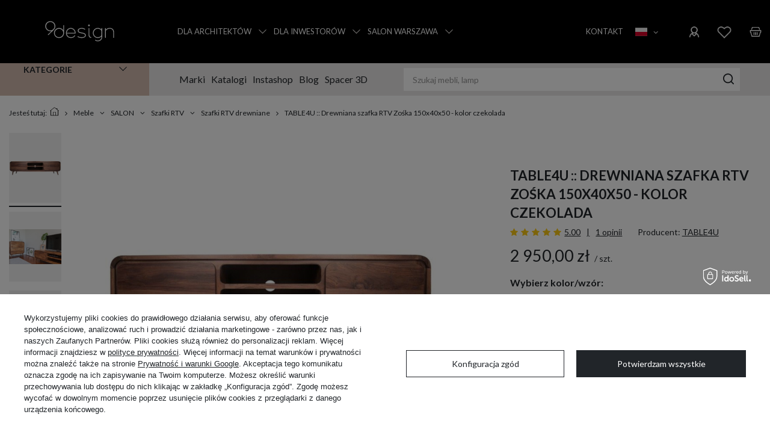

--- FILE ---
content_type: text/html; charset=utf-8
request_url: https://9design.pl/product-pol-34989-TABLE4U-Drewniana-szafka-RTV-Zoska-150x40x50-kolor-czekolada.html
body_size: 45699
content:
<!DOCTYPE html>
<html lang="pl" class="--freeShipping --vat --gross " ><head><link rel="preload" as="image" fetchpriority="high" href="/hpeciai/f44d96c9d76dbb4c87ec9d9f3bd66377/pol_pm_TABLE4U-Drewniana-szafka-RTV-Zoska-150x40x50-kolor-czekolada-34989_2.jpg"><meta name="viewport" content="initial-scale = 1.0, maximum-scale = 5.0, width=device-width, viewport-fit=cover"><meta http-equiv="Content-Type" content="text/html; charset=utf-8"><meta http-equiv="X-UA-Compatible" content="IE=edge"><title>TABLE4U ::  Drewniana szafka RTV Zośka 150x40x50 - kolor czekolada czekoladowy JBK3-150-S18  | Salon meblowy Warszawa 9design</title><meta name="keywords" content=""><meta name="description" content=" - TABLE4U ::  Drewniana szafka RTV Zośka 150x40x50 - kolor czekolada w cenie  w sklepie meblowym z Warszawy 9design. Zapraszamy!"><link rel="icon" href="/gfx/pol/favicon.ico"><meta name="theme-color" content="#212529"><meta name="msapplication-navbutton-color" content="#212529"><meta name="apple-mobile-web-app-status-bar-style" content="#212529"><link rel="preload stylesheet" as="style" href="/gfx/pol/style.css.gzip?r=1768226382"><link rel="stylesheet" type="text/css" href="/gfx/pol/projector_style.css.gzip?r=1768226382"><style>
							#photos_slider[data-skeleton] .photos__link:before {
								padding-top: calc(min((1570/1570 * 100%), 1570px));
							}
							@media (min-width: 979px) {.photos__slider[data-skeleton] .photos__figure:not(.--nav):first-child .photos__link {
								max-height: 1570px;
							}}
						</style><script>var app_shop={urls:{prefix:'data="/gfx/'.replace('data="', '')+'pol/',graphql:'/graphql/v1/'},vars:{meta:{viewportContent:'initial-scale = 1.0, maximum-scale = 5.0, width=device-width, viewport-fit=cover'},priceType:'gross',priceTypeVat:true,productDeliveryTimeAndAvailabilityWithBasket:false,geoipCountryCode:'US',fairShopLogo: { enabled: false, image: '/gfx/standards/safe_light.svg'},currency:{id:'PLN',symbol:'zł',country:'pl',format:'###,##0.00',beforeValue:false,space:true,decimalSeparator:',',groupingSeparator:' '},language:{id:'pol',symbol:'pl',name:'Polski'},omnibus:{enabled:true,rebateCodeActivate:false,hidePercentageDiscounts:false,},},txt:{priceTypeText:' brutto',},fn:{},fnrun:{},files:[],graphql:{}};const getCookieByName=(name)=>{const value=`; ${document.cookie}`;const parts = value.split(`; ${name}=`);if(parts.length === 2) return parts.pop().split(';').shift();return false;};if(getCookieByName('freeeshipping_clicked')){document.documentElement.classList.remove('--freeShipping');}if(getCookieByName('rabateCode_clicked')){document.documentElement.classList.remove('--rabateCode');}function hideClosedBars(){const closedBarsArray=JSON.parse(localStorage.getItem('closedBars'))||[];if(closedBarsArray.length){const styleElement=document.createElement('style');styleElement.textContent=`${closedBarsArray.map((el)=>`#${el}`).join(',')}{display:none !important;}`;document.head.appendChild(styleElement);}}hideClosedBars();</script><meta name="robots" content="index,follow"><meta name="rating" content="general"><meta name="Author" content="Salon 9design w Warszawie na bazie IdoSell (www.idosell.com/shop).">
<!-- Begin LoginOptions html -->

<style>
#client_new_social .service_item[data-name="service_Apple"]:before, 
#cookie_login_social_more .service_item[data-name="service_Apple"]:before,
.oscop_contact .oscop_login__service[data-service="Apple"]:before {
    display: block;
    height: 2.6rem;
    content: url('/gfx/standards/apple.svg?r=1743165583');
}
.oscop_contact .oscop_login__service[data-service="Apple"]:before {
    height: auto;
    transform: scale(0.8);
}
#client_new_social .service_item[data-name="service_Apple"]:has(img.service_icon):before,
#cookie_login_social_more .service_item[data-name="service_Apple"]:has(img.service_icon):before,
.oscop_contact .oscop_login__service[data-service="Apple"]:has(img.service_icon):before {
    display: none;
}
</style>

<!-- End LoginOptions html -->

<!-- Open Graph -->
<meta property="og:type" content="website"><meta property="og:url" content="https://9design.pl/product-pol-34989-TABLE4U-Drewniana-szafka-RTV-Zoska-150x40x50-kolor-czekolada.html
"><meta property="og:title" content="TABLE4U ::  Drewniana szafka RTV Zośka 150x40x50 - kolor czekolada"><meta property="og:description" content="9design to sklep online i salon w Warszawie - unikatowe miejsce, które powstało z pasji do designu i pięknych wnętrz. Inspirujemy, doradzamy i aranżujemy! Zapraszamy na 9design.pl oraz do salonu stacjonarnego: ul. Lucerny 25, Warszawa."><meta property="og:site_name" content="Salon 9design w Warszawie"><meta property="og:locale" content="pl_PL"><meta property="og:locale:alternate" content="en_GB"><meta property="og:locale:alternate" content="de_DE"><meta property="og:image" content="https://9design.pl/hpeciai/f45b66130270778919d6ed22089df625/pol_pl_TABLE4U-Drewniana-szafka-RTV-Zoska-150x40x50-kolor-czekolada-34989_2.jpg"><meta property="og:image:width" content="1570"><meta property="og:image:height" content="1570"><link rel="manifest" href="https://9design.pl/data/include/pwa/1/manifest.json?t=3"><meta name="apple-mobile-web-app-capable" content="yes"><meta name="apple-mobile-web-app-status-bar-style" content="black"><meta name="apple-mobile-web-app-title" content="9design.pl"><link rel="apple-touch-icon" href="/data/include/pwa/1/icon-128.png"><link rel="apple-touch-startup-image" href="/data/include/pwa/1/logo-512.png" /><meta name="msapplication-TileImage" content="/data/include/pwa/1/icon-144.png"><meta name="msapplication-TileColor" content="#2F3BA2"><meta name="msapplication-starturl" content="/"><script type="application/javascript">var _adblock = true;</script><script async src="/data/include/advertising.js"></script><script type="application/javascript">var statusPWA = {
                online: {
                    txt: "Połączono z internetem",
                    bg: "#5fa341"
                },
                offline: {
                    txt: "Brak połączenia z internetem",
                    bg: "#eb5467"
                }
            }</script><script async type="application/javascript" src="/ajax/js/pwa_online_bar.js?v=1&r=6"></script><script >
window.dataLayer = window.dataLayer || [];
window.gtag = function gtag() {
dataLayer.push(arguments);
}
gtag('consent', 'default', {
'ad_storage': 'denied',
'analytics_storage': 'denied',
'ad_personalization': 'denied',
'ad_user_data': 'denied',
'wait_for_update': 500
});

gtag('set', 'ads_data_redaction', true);
</script><script id="iaiscript_1" data-requirements="W10=" data-ga4_sel="ga4script">
window.iaiscript_1 = `<${'script'}  class='google_consent_mode_update'>
gtag('consent', 'update', {
'ad_storage': 'denied',
'analytics_storage': 'denied',
'ad_personalization': 'denied',
'ad_user_data': 'denied'
});
</${'script'}>`;
</script>
<!-- End Open Graph -->

<link rel="canonical" href="https://9design.pl/product-pol-34989-TABLE4U-Drewniana-szafka-RTV-Zoska-150x40x50-kolor-czekolada.html" />
<link rel="alternate" hreflang="en" href="https://9design.pl/product-eng-34989-TABLE4U-Wooden-rtv-cabinet-RTV-Zoska-150x40x50.html" />
<link rel="alternate" hreflang="de" href="https://9design.pl/product-ger-34989-TABLE4U-TV-Lowboards-aus-Holz-Zoska-150x40x50-schokolade.html" />
<link rel="alternate" hreflang="pl" href="https://9design.pl/product-pol-34989-TABLE4U-Drewniana-szafka-RTV-Zoska-150x40x50-kolor-czekolada.html" />
                <!-- Global site tag (gtag.js) -->
                <script  async src="https://www.googletagmanager.com/gtag/js?id=G-9N04KGPWSE"></script>
                <script >
                    window.dataLayer = window.dataLayer || [];
                    window.gtag = function gtag(){dataLayer.push(arguments);}
                    gtag('js', new Date());
                    
                    gtag('config', 'G-9N04KGPWSE');

                </script>
                <link rel="stylesheet" type="text/css" href="/data/designs/68f61bc1e12c73.33931846_7/gfx/pol/custom.css.gzip?r=1768226709">            <!-- Google Tag Manager -->
                    <script >(function(w,d,s,l,i){w[l]=w[l]||[];w[l].push({'gtm.start':
                    new Date().getTime(),event:'gtm.js'});var f=d.getElementsByTagName(s)[0],
                    j=d.createElement(s),dl=l!='dataLayer'?'&l='+l:'';j.async=true;j.src=
                    'https://www.googletagmanager.com/gtm.js?id='+i+dl;f.parentNode.insertBefore(j,f);
                    })(window,document,'script','dataLayer','GTM-T47XM8BT');</script>
            <!-- End Google Tag Manager -->
<!-- Begin additional html or js -->


<!--168|1|154| modified: 2022-05-09 10:30:55-->
<style type="text/css">
/* zoom obrazków na projector */

.client_new_social_sub > ul:nth-child(2) > li:nth-child(2){
    display: none;
}

#projector_form .zoomPad{
   float:none;
}
.basketedit_total_summary label {
    text-align: left;
}
a.toggler{display:none;}
a.toggler.active{display:inline-block;}

span.addup_link:hover{color: #333; text-decoration: none; }
div.addup_link:hover{color: #333; text-decoration: none; }
#projector_form .zoomWindow{
   width:100%;
}
/*#menu_settings span.top_free_delivery {
    margin-right: 40px;
    height: 31px;
    line-height: 31px;
}*/

.filter_on #search_wrap {display: none;}
a.want_unsubscribe {
color: #999999;
}
#search_hotspot_zone1 .products_wrapper {
    display: block;
    position: relative;
    padding: 10px 28px;
    margin: 0;
}
#search_hotspot_zone1 .product-icon {
    height: auto;
}
#search_hotspot_zone1 {
    width: 100%;
}
a.want_unsubscribe:hover {
color: #d4146b;
}
.filter_item .overflow {
width:100% !important;
}
#projector_form .zoomWrapper{
   margin: 0 auto;
}
#projector_form .zoomPreload{
   left:40% !important;
}
/* koniec zoom obrazków */
div.news_page .produkt{text-decoration:none;}
	.salon_gallery {padding: 30px 0 0; clear: both;}
	.salon_gallery .salon_image {padding-bottom: 30px;}
	.big_label {clear: both;}
	.cms_table {margin: 30px 0;}
	.cms_table .cms_p {padding: 5px 0;}
	.cms_form {background: #f1f1f1; padding: 20px 30px; margin: 10px 0; border-top:1px solid #cccccc; border-bottom: 1px solid #cccccc;}
	.cms_form div {margin: 0 auto 10px;}
	.cms_form div input, .cms_form div textarea {width: 100%;}
	.cms_form div textarea {height: 60px;}
	.cms_wrapper {line-height: 18px; padding: 0; margin: 0; font-size: 1em;}
	.cms_wrapper .cms_p {display: block; padding: 0 0 15px;}
	.cms_wrapper .bolded {font-weight: bold;}
	.cms_wrapper .colored {color: #d4146b;}
	.cms_photos {text-align: center;}
	.cms_photo {display: inline-block;vertical-align: top; margin-bottom: 5px; width: 49%;}
	.cms_photo img {display: block; max-height: 296px;}
	.cms_left_side {padding-top: 15px;}
@media screen and (max-width: 979px) {
	.salon_gallery {padding: 20px 0 0; clear: both;}
	.salon_gallery .salon_image {padding-bottom: 20px;}
}
@media screen and (max-width: 757px) {
	.salon_gallery {padding: 0; clear: both;}
	.salon_gallery .salon_image {padding-bottom: 0;}
	.salon_gallery div {text-align: center;}
}



.dictionary_wrap:last-child > span {
    max-width: 94px;
}
#footer_links .return_button span {
    display: inline-block;
}
.dictionary_wrap:nth-child(odd)::before {
    content: '';
    width: 200%;
    height: 1px;
    background-color: #ccc;
    bottom: 0;
position: absolute;
}
.dictionary_wrap {
border-bottom: none;
}
.dictionary_wrap{
position: relative;
}
@media only screen and (max-width: 979px){
  .dictionary_wrap::before {
    content: '';
    width: 200%;
    height: 1px;
    background-color: #ccc;
    bottom: 0;
position: absolute;
}
}
</style>
<!--211|1|154-->
<style type="text/css">
div.product_info_top > * > * > * {margin-bottom: 7px;}

#_qS_pfpf .big_label::after{display:none;}
#_qS_pfpf .big_label::before{display:none;}

div#ck_dsclr {
	background: #fff !important; 
	border: none !important;
	bottom: 0 !important;
    opacity: 0.95 !important;
    filter: alpha(opacity=90) !important;
    background: #fff !important;
    position: fixed !important;
    left: 33% !important;
    text-align: center !important;
    z-index: 99999 !important;
    -webkit-box-shadow: 0px 10px 20px 0px rgba(210,210,210,1) !important;
    -moz-box-shadow: 0px 10px 20px 0px rgba(210,210,210,1) !important;
    box-shadow: 0px 10px 20px 0px rgba(210,210,210,1) !important;
    width: 30% !important;
    height: auto !important;
}

div#ck_dsclr_sub {
	color: #000 !important; 
	max-width: 100% !important;
    border-spacing: 10px !important;
    color: #000000 !important;
    display: table !important;
    font-size: 11px !important;
    margin: 0 auto !important;
    max-width: 980px !important;
    text-align: justify !important;
}

div#ckdsclmrshtdwn {
	background: #fff none repeat scroll 0 0 !important;
    border: 1px solid #fff !important;
    color: #e40941!important;
    cursor: pointer !important;
    display: inline-block !important;
    font-size: 1em !important;
    font-weight: 700 !important;
    overflow: visible !important;
    padding: 10px 17px !important;
    text-align: center !important;
    text-decoration: none !important;
    text-shadow: none;
    text-transform: uppercase !important;
    width: auto !important;
}

@media only screen and (max-width: 757px) {
	div#ck_dsclr {
	    border: none !important;
	    bottom: 5% !important;
	    opacity: 0.95 !important;
	    filter: alpha(opacity=90) !important;
	    background: #fff !important;
	    position: fixed !important;
	    left: 33% !important;
	    text-align: center !important;
	    z-index: 99999 !important;
	    -webkit-box-shadow: 0px 10px 20px 0px rgba(210,210,210,1) !important;
	    -moz-box-shadow: 0px 10px 20px 0px rgba(210,210,210,1) !important;
	    box-shadow: 0px 10px 20px 0px rgba(210,210,210,1) !important;
	    width: 40% !important;
	    height: 13% !important;
	}
#imagelightbox-close {
    top: 10px;
    right: 10px;
    opacity: 0.8;
    position: fixed;
}
#imagelightbox_wrapp{max-width: none;}
}

@media only screen and (max-width: 650px) {
	div#ck_dsclr {
	    border: none !important;
	    bottom: 5% !important;
	    opacity: 0.95 !important;
	    filter: alpha(opacity=90) !important;
	    background: #fff !important;
	    position: fixed !important;
	    left: 15% !important;
	    text-align: center !important;
	    z-index: 99999 !important;
	    -webkit-box-shadow: 0px 10px 20px 0px rgba(210,210,210,1) !important;
	    -moz-box-shadow: 0px 10px 20px 0px rgba(210,210,210,1) !important;
	    box-shadow: 0px 10px 20px 0px rgba(210,210,210,1) !important;
	    width: 60% !important;
	    height: 17% !important;
	}

div#ck_dsclr_sub a {
color: #e40941!important;
}
}
</style>
<!--397|1|262| modified: 2025-11-10 10:44:55-->
<script>prepareRecaptcha1(); </script>
<!--406|1|267| modified: 2022-08-16 09:25:12-->
<!-- Pinterest Tag -->
<script src="https://cdnjs.cloudflare.com/ajax/libs/crypto-js/4.0.0/crypto-js.min.js"></script>

<script defer>

var hashed_mail = CryptoJS.MD5('').toString();

!function(e){if(!window.pintrk){window.pintrk = function () {
window.pintrk.queue.push(Array.prototype.slice.call(arguments))};var
  n=window.pintrk;n.queue=[],n.version="3.0";var
  t=document.createElement("script");t.async=!0,t.src=e;var
  r=document.getElementsByTagName("script")[0];
  r.parentNode.insertBefore(t,r)}}("https://s.pinimg.com/ct/core.js");
pintrk('load', '2612687808709', {em: hashed_mail});
pintrk('page');
</script>
<noscript>
<img height="1" width="1" style="display:none;" alt="" src="https://ct.pinterest.com/v3/?event=init&tid=2612687808709&pd[em]=${hashed_mail}&noscript=1" />
</noscript>
<!-- end Pinterest Tag -->
<!--412|1|267| modified: 2021-08-23 12:00:25-->
<script>
  pintrk('track', 'pagevisit', {
    line_items: [{
      product_id: '34989'
    }]
  });
</script>
<!--322|1|224| modified: 2021-12-06 10:18:15-->
<script type="text/javascript">
    var cookiesName = ["utm_source", "awc"];
    var iCookieLength = 30;

    var getCookiesValue = function getCookiesValue(cookiesName) {
        var url = document.location.href;
        var cookiesValue = [];
        for (var i = 0; i < cookiesName.length; i++) {
            var param = new RegExp(cookiesName[i] + "=((.*?)([^&]+))");
            if (url.match(param) != null) {
                cookiesValue[cookiesName[i]] = url.match(param)[1];
            }
        }
        return cookiesValue; // return dict with cookies name
    };

    var setCookie = function setCookie(cookiesValue, iCookieLength) {
        var cookieExpires = new Date();
        cookieExpires.setTime(cookieExpires.getTime() + iCookieLength * 24 * 60 * 60 * 1000);
        for (var i = 0; i < Object.keys(cookiesValue).length; i++) {
            document.cookie = Object.keys(cookiesValue)[i] + "=" + cookiesValue[Object.keys(cookiesValue)[i]] + "; expires=" + cookieExpires.toGMTString() + "; path=/;";
        }
    };

    if (Object.keys(getCookiesValue(cookiesName)).length > 0) {
        setCookie(getCookiesValue(cookiesName), iCookieLength);
    }
</script>

<!-- End additional html or js -->
                <script>
                if (window.ApplePaySession && window.ApplePaySession.canMakePayments()) {
                    var applePayAvailabilityExpires = new Date();
                    applePayAvailabilityExpires.setTime(applePayAvailabilityExpires.getTime() + 2592000000); //30 days
                    document.cookie = 'applePayAvailability=yes; expires=' + applePayAvailabilityExpires.toUTCString() + '; path=/;secure;'
                    var scriptAppleJs = document.createElement('script');
                    scriptAppleJs.src = "/ajax/js/apple.js?v=3";
                    if (document.readyState === "interactive" || document.readyState === "complete") {
                          document.body.append(scriptAppleJs);
                    } else {
                        document.addEventListener("DOMContentLoaded", () => {
                            document.body.append(scriptAppleJs);
                        });  
                    }
                } else {
                    document.cookie = 'applePayAvailability=no; path=/;secure;'
                }
                </script>
                                <script>
                var listenerFn = function(event) {
                    if (event.origin !== "https://payment.idosell.com")
                        return;
                    
                    var isString = (typeof event.data === 'string' || event.data instanceof String);
                    if (!isString) return;
                    try {
                        var eventData = JSON.parse(event.data);
                    } catch (e) {
                        return;
                    }
                    if (!eventData) { return; }                                            
                    if (eventData.isError) { return; }
                    if (eventData.action != 'isReadyToPay') {return; }
                    
                    if (eventData.result.result && eventData.result.paymentMethodPresent) {
                        var googlePayAvailabilityExpires = new Date();
                        googlePayAvailabilityExpires.setTime(googlePayAvailabilityExpires.getTime() + 2592000000); //30 days
                        document.cookie = 'googlePayAvailability=yes; expires=' + googlePayAvailabilityExpires.toUTCString() + '; path=/;secure;'
                    } else {
                        document.cookie = 'googlePayAvailability=no; path=/;secure;'
                    }                                            
                }     
                if (!window.isAdded)
                {                                        
                    if (window.oldListener != null) {
                         window.removeEventListener('message', window.oldListener);
                    }                        
                    window.addEventListener('message', listenerFn);
                    window.oldListener = listenerFn;                                      
                       
                    const iframe = document.createElement('iframe');
                    iframe.src = "https://payment.idosell.com/assets/html/checkGooglePayAvailability.html?origin=https%3A%2F%2F9design.pl";
                    iframe.style.display = 'none';                                            

                    if (document.readyState === "interactive" || document.readyState === "complete") {
                          if (!window.isAdded) {
                              window.isAdded = true;
                              document.body.append(iframe);
                          }
                    } else {
                        document.addEventListener("DOMContentLoaded", () => {
                            if (!window.isAdded) {
                              window.isAdded = true;
                              document.body.append(iframe);
                          }
                        });  
                    }  
                }
                </script>
                <script>
            var paypalScriptLoaded = null;
            var paypalScript = null;
            
            async function attachPaypalJs() {
                return new Promise((resolve, reject) => {
                    if (!paypalScript) {
                        paypalScript = document.createElement('script');
                        paypalScript.async = true;
                        paypalScript.setAttribute('data-namespace', "paypal_sdk");
                        paypalScript.setAttribute('data-partner-attribution-id', "IAIspzoo_Cart_PPCP");
                        paypalScript.addEventListener("load", () => {
                        paypalScriptLoaded = true;
                            resolve({status: true});
                        });
                        paypalScript.addEventListener("error", () => {
                            paypalScriptLoaded = true;
                            reject({status: false});
                         });
                        paypalScript.src = "https://www.paypal.com/sdk/js?client-id=AbxR9vIwE1hWdKtGu0gOkvPK2YRoyC9ulUhezbCUWnrjF8bjfwV-lfP2Rze7Bo8jiHIaC0KuaL64tlkD&components=buttons,funding-eligibility&currency=PLN&merchant-id=362ANMCVLCHGW&locale=pl_PL";
                        if (document.readyState === "interactive" || document.readyState === "complete") {
                            document.body.append(paypalScript);
                        } else {
                            document.addEventListener("DOMContentLoaded", () => {
                                document.body.append(paypalScript);
                            });  
                        }                                              
                    } else {
                        if (paypalScriptLoaded) {
                            resolve({status: true});
                        } else {
                            paypalScript.addEventListener("load", () => {
                                paypalScriptLoaded = true;
                                resolve({status: true});                            
                            });
                            paypalScript.addEventListener("error", () => {
                                paypalScriptLoaded = true;
                                reject({status: false});
                            });
                        }
                    }
                });
            }
            </script>
                <script>
                attachPaypalJs().then(() => {
                    let paypalEligiblePayments = [];
                    let payPalAvailabilityExpires = new Date();
                    payPalAvailabilityExpires.setTime(payPalAvailabilityExpires.getTime() + 86400000); //1 day
                    if (typeof(paypal_sdk) != "undefined") {
                        for (x in paypal_sdk.FUNDING) {
                            var buttonTmp = paypal_sdk.Buttons({
                                fundingSource: x.toLowerCase()
                            });
                            if (buttonTmp.isEligible()) {
                                paypalEligiblePayments.push(x);
                            }
                        }
                    }
                    if (paypalEligiblePayments.length > 0) {
                        document.cookie = 'payPalAvailability_PLN=' + paypalEligiblePayments.join(",") + '; expires=' + payPalAvailabilityExpires.toUTCString() + '; path=/; secure';
                        document.cookie = 'paypalMerchant=362ANMCVLCHGW; expires=' + payPalAvailabilityExpires.toUTCString() + '; path=/; secure';
                    } else {
                        document.cookie = 'payPalAvailability_PLN=-1; expires=' + payPalAvailabilityExpires.toUTCString() + '; path=/; secure';
                    }
                });
                </script><script src="/data/gzipFile/expressCheckout.js.gz"></script><link rel="preconnect" href="https://fonts.googleapis.com"><link rel="preconnect" href="https://fonts.gstatic.com" crossorigin="true"><link href="https://fonts.googleapis.com/css2?family=Lato:ital,wght@0,300;0,400;0,700;0,900;1,300;1,400;1,700;1,900&amp;display=swap" rel="stylesheet"><script>
        (function(d, id) {
          if (!window.flowbox) { var f = function () { f.q.push(arguments); }; f.q = []; window.flowbox = f; }
          if (d.getElementById(id)) {return;}
          var s = d.createElement('script'), fjs = d.scripts[d.scripts.length - 1]; s.id = id; s.async = true;
          s.src = 'https://connect.getflowbox.com/flowbox.js';
          fjs.parentNode.insertBefore(s, fjs);
        })(document, 'flowbox-js-embed');
      </script><script type="application/ld+json">
      {
       "@context": "https://schema.org",
       "@type": "FurnitureStore",
       "name": "9design",
       "description": "Nowoczesne meble, ozdoby wnętrz i lampy z Warszawy znajdziesz na stronie salonu meblowego 9design.pl.",
       "image": "https://9design.pl/data/gfx/mask/pol/logo_1_big.svg",
       "url": "https://9design.pl/ ",
       "telephone": "+48 22 113 99 99",
       "email": "sklep@9design.pl",
       "address": {"@type": "PostalAddress","streetAddress": "ul. Lucerny 25","addressLocality": "Warszawa","postalCode": "04-687","addressCountry": "PL"},
       "openingHours": ["Mo-Fr 10:00-18:00","Sa 10:00-16:00"],
       "sameAs": ["https://www.facebook.com/9designPL ","https://www.instagram.com/9design_pl/ ","https://pl.pinterest.com/9design/ ","https://www.youtube.com/channel/UCe7fnDHVqby1tolvOjXuCIg/videos /"]
      }
      </script></head><body><div id="container" class="projector_page container max-width-1200"><header class=" commercial_banner"><script class="ajaxLoad">app_shop.vars.vat_registered="true";app_shop.vars.currency_format="###,##0.00";app_shop.vars.currency_before_value=false;app_shop.vars.currency_space=true;app_shop.vars.symbol="zł";app_shop.vars.id="PLN";app_shop.vars.baseurl="http://9design.pl/";app_shop.vars.sslurl="https://9design.pl/";app_shop.vars.curr_url="%2Fproduct-pol-34989-TABLE4U-Drewniana-szafka-RTV-Zoska-150x40x50-kolor-czekolada.html";var currency_decimal_separator=',';var currency_grouping_separator=' ';app_shop.vars.blacklist_extension=["exe","com","swf","js","php"];app_shop.vars.blacklist_mime=["application/javascript","application/octet-stream","message/http","text/javascript","application/x-deb","application/x-javascript","application/x-shockwave-flash","application/x-msdownload"];app_shop.urls.contact="/contact-pol.html";</script><div id="viewType" style="display:none"></div><div id="menu_skip" class="menu_skip"><a href="#layout" class="btn --outline --medium menu_skip__link --layout">Przejdź do zawartości strony</a><a href="#menu_categories" class="btn --outline --medium menu_skip__link --menu">Przejdź do kategorii</a></div><div id="logo" class="d-flex align-items-center"><a href="/" target="_self"><img src="/data/gfx/mask/pol/logo_1_big.svg" alt=" Nowoczesne meble - sklep meblowy online i salon w Warszawie 9design" width="195" height="65"></a></div><nav id="menu_categories3" class="wide" aria-label="Dodatkowe linki"><div class="navbar-collapse" id="menu_navbar3"><ul class="navbar-nav mx-md-n2"><li class="nav-item"><a  href="/Dla-Architektow-i-Projektantow-Wnetrz-cabout-pol-197.html" target="_self" title="Dla Architektów" class="nav-link" >Dla Architektów</a><button class="open_menu" type="button"><img class="has-more" src="/gfx/custom/arrow.webp?r=1768226301" alt="Otwórz listę podkategorii"></button><ul class="navbar-subnav"><li class="nav3-header d-md-none d-flex">Dla Architektów<i class="icon-x"></i></li><li class="nav-item empty"><a  href="/Dla-Architektow-i-Projektantow-Wnetrz-cabout-pol-197.html" target="_self" title="Współpraca" class="nav-link" >Współpraca</a></li><li class="nav-item empty"><a  href="/Pracownie-Architektury-Wnetrz-cabout-pol-254.html" target="_self" title="Polecani Architekci" class="nav-link" >Polecani Architekci</a></li><li class="nav-item empty"><a  href="https://architekci.9design.pl/" target="_self" title="Bryły 3D" class="nav-link" >Bryły 3D</a></li><li class="nav-item empty"><a  href="/Dla-Architektow-i-Projektantow-Wnetrz-cabout-pol-197.html#cmd_contact" target="_self" title="Biuro Obsługi Architekta" class="nav-link" >Biuro Obsługi Architekta</a></li><li class="subnav_img_wrapper"><div class="nav-item empty"><a  href="/Mieszkanie-projektu-pracowni-Houmi-ccms-pol-401.html" target="_self" title="#Banner1" class="nav-link nav-gfx" ><img class="gfx_lvl_2" alt="#Banner1" title="#Banner1" src="/data/gfx/pol/navigation/1_3_i_3675.webp" data-omo="img" data-omo_img="/data/gfx/pol/navigation/1_3_o_3675.webp"><span class="gfx_lvl_2 d-none">#Banner1</span></a></div></li></ul></li><li class="nav-item"><a  href="/Dla-Inwestorow-ccms-pol-220.html" target="_self" title="Dla Inwestorów" class="nav-link" >Dla Inwestorów</a><button class="open_menu" type="button"><img class="has-more" src="/gfx/custom/arrow.webp?r=1768226301" alt="Otwórz listę podkategorii"></button><ul class="navbar-subnav"><li class="nav3-header d-md-none d-flex">Dla Inwestorów<i class="icon-x"></i></li><li class="nav-item empty"><a  href="/Dla-Inwestorow-ccms-pol-220.html" target="_self" title="Zakres Współpracy" class="nav-link" >Zakres Współpracy</a></li><li class="nav-item empty"><a  href="/Nasze-realizacje-cabout-pol-392.html" target="_self" title="Realizacje" class="nav-link" >Realizacje</a></li><li class="nav-item empty"><a  href="/Dla-Inwestorow-cabout-pol-220.html#contact" target="_self" title="Biuro Obsługi Inwestycji" class="nav-link" >Biuro Obsługi Inwestycji</a></li><li class="subnav_img_wrapper"><div class="nav-item empty"><a  href="https://9design.pl/Restauracja-Wybitnie-Nieznani-ccms-pol-386.html" target="_self" title="#Banner1" class="nav-link nav-gfx" ><img class="gfx_lvl_2" alt="#Banner1" title="#Banner1" src="/data/gfx/pol/navigation/1_3_i_3676.jpg" data-omo="img" data-omo_img="/data/gfx/pol/navigation/1_3_o_3676.jpg"><span class="gfx_lvl_2 d-none">#Banner1</span></a></div></li></ul></li><li class="nav-item"><a  href="/Salon-9design-cabout-pol-13.html" target="_self" title="Salon Warszawa" class="nav-link" >Salon Warszawa</a><button class="open_menu" type="button"><img class="has-more" src="/gfx/custom/arrow.webp?r=1768226301" alt="Otwórz listę podkategorii"></button><ul class="navbar-subnav"><li class="nav3-header d-md-none d-flex">Salon Warszawa<i class="icon-x"></i></li><li class="nav-item empty"><a  href="/Salon-9design-cabout-pol-13.html#osalonie" target="_self" title="O salonie" class="nav-link" >O salonie</a></li><li class="nav-item empty"><a  href="https://www.google.com/maps/place//data=!4m2!3m1!1s0x471ecd8647e1970f:0x2ccd6b92219748a4?source=g.page.share" target="_self" title="Dojazd" class="nav-link" >Dojazd</a></li><li class="nav-item empty"><a  href="/spacer3D" target="_self" title="Spacer 3D" class="nav-link" >Spacer 3D</a></li><li class="nav-item empty"><a  href="/contact-pol.html" target="_self" title="Kontakt" class="nav-link" >Kontakt</a></li><li class="nav-item empty"><a  href="/Salon-9design-cabout-pol-13.html#adres" target="_self" title="Godziny otwarcia" class="nav-link" >Godziny otwarcia</a></li><li class="nav-item empty"><a  href="/Pracownie-Architektury-Wnetrz-cabout-pol-254.html" target="_self" title="Polecani Architekci" class="nav-link" >Polecani Architekci</a></li></ul></li><li class="nav-item"><a  href="/contact-pol.html" target="_self" title="Kontakt" class="nav-link" >Kontakt</a></li></ul></div></nav><div id="menu_settings" class="align-items-center justify-content-center justify-content-lg-end"><button class="open_trigger" type="button" aria-label="Ustawienia języka i waluty"><span class="d-none d-md-inline-block flag flag_pol"></span><div class="menu_settings_wrapper d-md-none"><div class="menu_settings_inline"><div class="menu_settings_header">
								Język i waluta: 
							</div><div class="menu_settings_content"><span class="menu_settings_flag flag flag_pol"></span><strong class="menu_settings_value"><span class="menu_settings_language">pl</span><span> | </span><span class="menu_settings_currency">zł</span></strong></div></div><div class="menu_settings_inline d-none d-md-block"><div class="menu_settings_header">
								Dostawa do: 
							</div><div class="menu_settings_content"><strong class="menu_settings_value">Polska</strong></div></div></div><i class="icon-angle-down d-none d-md-inline-block"></i></button><form action="https://9design.pl/settings.php" method="post"><ul><li><div class="form-group"><label class="menu_settings_lang_label">Język</label><div class="radio"><label><input type="radio" name="lang" checked value="pol"><span class="flag flag_pol"></span><span>pl</span></label></div><div class="radio"><label><input type="radio" name="lang" value="eng"><span class="flag flag_eng"></span><span>en</span></label></div><div class="radio"><label><input type="radio" name="lang" value="ger"><span class="flag flag_ger"></span><span>de</span></label></div></div></li><li><div class="form-group"><label for="menu_settings_curr">Waluta</label><div class="select-after"><select class="form-control" name="curr" id="menu_settings_curr"><option value="PLN" selected>zł</option><option value="EUR">€ (1 zł = 0.2355€)
															</option></select></div></div></li><li class="buttons"><button class="btn --solid --large" type="submit">
								Zastosuj zmiany
							</button></li></ul></form><div id="menu_additional"><a class="account_link" title="Zaloguj się" href="https://9design.pl/login.php"><img src="/gfx/custom/icons8-account-32.png?r=1768226301" alt="login"></a><div class="shopping_list_top" data-empty="true"><a href="https://9design.pl/pl/shoppinglist/" class="wishlist_link slt_link --empty"><img src="/gfx/custom/icons8-heart-32.png?r=1768226301" alt="fav"></a><div class="slt_lists"><ul class="slt_lists__nav"><li class="slt_lists__nav_item" data-list_skeleton="true" data-list_id="true" data-shared="true"><a class="slt_lists__nav_link" data-list_href="true"><span class="slt_lists__nav_name" data-list_name="true"></span><span class="slt_lists__count" data-list_count="true">0</span></a></li><li class="slt_lists__nav_item --empty"><a class="slt_lists__nav_link --empty" href="https://9design.pl/pl/shoppinglist/"><span class="slt_lists__nav_name" data-list_name="true">Lista zakupowa</span><span class="slt_lists__count" data-list_count="true">0</span></a></li></ul></div></div></div></div><div class="shopping_list_top_mobile" data-empty="true"><a href="https://9design.pl/pl/shoppinglist/" class="sltm_link --empty"><img src="/gfx/custom/icons8-heart-32.png?r=1768226301" alt="fav"></a></div><div id="menu_basket" class="topBasket"><div id="basket-wrapper"><a class="topBasket__sub" rel="nofollow" href="/basketedit.php" title="Koszyk"><strong class="topBasket__price">0,00 zł</strong></a><div class="topBasket__details --products" style="display: none;"><div class="topBasket__block --labels">
						Mój koszyk
					</div><div class="topBasket__block --products"></div><div class="topBasket__details--shipping"><span class="topBasket__name">Dostawa</span><span id="shipppingCost"></span></div><div class="topBasket__details--total"><span class="topBasket__name">Do zapłaty <span class="vat_included">w tym VAT</span></span><span id="sumCost"></span></div><a rel="nofollow" class="basket_button btn --solid --large" href="/basketedit.php">
        					Koszyk
				</a></div></div></div><script>
                    app_shop.vars.cache_html = true;
                </script><div class="custom_wrapper"><div class="menu1_wrapper"><span class="menu1_label">Kategorie <button class="open_menu --two" type="button"><img class="has-more" src="/gfx/custom/arrow.webp?r=1768226301" alt="Otwórz listę podkategorii"></button></span><nav id="menu_categories" class="wide" aria-label="Menu główne"><button type="button" class="navbar-toggler" aria-label="Menu"><img src="/gfx/custom/icons8-menu-32.png?r=1768226301" alt="icons8-menu-32.png"></button><div class="navbar-collapse" id="menu_navbar"><ul class="navbar-nav"><li class="nav-item active"><a  href="/pol_m_Meble-2787.html" target="_self" title="Meble" class="nav-link active" >Meble</a><button class="open_menu" type="button"><img class="has-more" src="/gfx/custom/arrow.webp?r=1768226301" alt="Otwórz listę podkategorii"></button><ul class="navbar-subnav"><a class="subnav_label d-none d-md-block" href="/pol_m_Meble-2787.html" title="Meble">Meble</a><li class="nav-item active"><a  href="/meble-do-salonu" target="_self" title="SALON" class="nav-link active" >SALON</a><ul class="navbar-subsubnav"><img class="has-more d-none" src="/gfx/custom/arrow.webp?r=1768226301" alt="arrow"><li class="nav-item"><a  href="/stoliki-do-salonu" target="_self" title="Stoliki" class="nav-link" >Stoliki</a></li><li class="nav-item"><a  href="/sofy-do-salonu" target="_self" title="Sofy" class="nav-link" >Sofy</a></li><li class="nav-item"><a  href="/fotele-do-salonu" target="_self" title="Fotele" class="nav-link" >Fotele</a></li><li class="nav-item"><a  href="/komody-i-szafki-do-salonu" target="_self" title="Komody i szafki" class="nav-link" >Komody i szafki</a></li><li class="nav-item"><a  href="/polki-do-salonu" target="_self" title="Półki" class="nav-link" >Półki</a></li><li class="nav-item"><a  href="/pufy-i-podnozki-do-salonu" target="_self" title="Pufy i podnóżki" class="nav-link" >Pufy i podnóżki</a></li><li class="nav-item"><a  href="/regaly-do-salonu" target="_self" title="Regały" class="nav-link" >Regały</a></li><li class="nav-item active"><a  href="/szafki-rtv-pod-telewizor-do-salonu" target="_self" title="Szafki RTV" class="nav-link active" >Szafki RTV</a></li></ul></li><li class="nav-item"><a  href="/meble-do-jadalni" target="_self" title="JADALNIA" class="nav-link" >JADALNIA</a><ul class="navbar-subsubnav"><img class="has-more d-none" src="/gfx/custom/arrow.webp?r=1768226301" alt="arrow"><li class="nav-item"><a  href="/krzesla-do-jadalni" target="_self" title="Krzesła" class="nav-link" >Krzesła</a></li><li class="nav-item"><a  href="/stoly-do-jadalni" target="_self" title="Stoły" class="nav-link" >Stoły</a></li><li class="nav-item"><a  href="/barki-na-alkohol-do-jadalni" target="_self" title="Barki" class="nav-link" >Barki</a></li><li class="nav-item"><a  href="/hokery-krzesla-i-stoliki-barowe-do-jadalni" target="_self" title="Hokery - krzesła i stołki barowe" class="nav-link" >Hokery - krzesła i stołki barowe</a></li><li class="nav-item"><a  href="/lawki-do-stolu-w-jadalni" target="_self" title="Ławki stołowe" class="nav-link" >Ławki stołowe</a></li><li class="nav-item"><a  href="/stoliki-i-taborety-do-jadalni" target="_self" title="Stołki / taborety" class="nav-link" >Stołki / taborety</a></li><li class="nav-item"><a  href="/stoly-barowe-do-jadalni" target="_self" title="Stoły barowe" class="nav-link" >Stoły barowe</a></li><li class="nav-item"><a  href="/witryny-i-kredensy-do-jadalni" target="_self" title="Witryny i kredensy" class="nav-link" >Witryny i kredensy</a></li></ul></li><li class="nav-item"><a  href="/meble-do-sypialni" target="_self" title="SYPIALNIA" class="nav-link" >SYPIALNIA</a><ul class="navbar-subsubnav"><img class="has-more d-none" src="/gfx/custom/arrow.webp?r=1768226301" alt="arrow"><li class="nav-item"><a  href="/konsole-i-toaletki-do-sypialni" target="_self" title="Konsole i toaletki" class="nav-link" >Konsole i toaletki</a></li><li class="nav-item"><a  href="/lozka-do-sypialni" target="_self" title="Łóżka" class="nav-link" >Łóżka</a></li><li class="nav-item"><a  href="/szafki-nocne-do-sypialni" target="_self" title="Szafki nocne" class="nav-link" >Szafki nocne</a></li><li class="nav-item"><a  href="/szafy-do-sypialni" target="_self" title="Szafy" class="nav-link" >Szafy</a></li></ul></li><li class="nav-item"><a  href="/meble-do-biura" target="_self" title="BIURO" class="nav-link" >BIURO</a><ul class="navbar-subsubnav"><img class="has-more d-none" src="/gfx/custom/arrow.webp?r=1768226301" alt="arrow"><li class="nav-item"><a  href="/biurka-i-sekretarzyki" target="_self" title="Biurka i sekretarzyki" class="nav-link" >Biurka i sekretarzyki</a></li><li class="nav-item"><a  href="/krzesla-i-fotele-biurowe" target="_self" title="Krzesła i fotele biurowe" class="nav-link" >Krzesła i fotele biurowe</a></li><li class="nav-item"><a  href="/regaly-biurowe" target="_self" title="Regały biurowe" class="nav-link" >Regały biurowe</a></li></ul></li><li class="nav-item"><a  href="/meble-do-przedpokoju" target="_self" title="PRZEDPOKÓJ" class="nav-link" >PRZEDPOKÓJ</a><ul class="navbar-subsubnav"><img class="has-more d-none" src="/gfx/custom/arrow.webp?r=1768226301" alt="arrow"><li class="nav-item"><a  href="/konsole-do-przedpokoju" target="_self" title="Konsole" class="nav-link" >Konsole</a></li><li class="nav-item"><a  href="/lawki-do-przedpokoju" target="_self" title="Ławki" class="nav-link" >Ławki</a></li></ul></li><li class="nav-item"><a  href="/pol_m_Meble_LAZIENKA-3678.html" target="_self" title="ŁAZIENKA" class="nav-link" >ŁAZIENKA</a><ul class="navbar-subsubnav"><img class="has-more d-none" src="/gfx/custom/arrow.webp?r=1768226301" alt="arrow"><li class="nav-item"><a  href="/pol_m_Meble_LAZIENKA_Komody-lazienkowe-3679.html" target="_self" title="Komody łazienkowe" class="nav-link" >Komody łazienkowe</a></li></ul></li><li class="nav-item"><a  href="/meble-do-pokoju-dzieciecego" target="_self" title="POKÓJ DZIECKA" class="nav-link" >POKÓJ DZIECKA</a><ul class="navbar-subsubnav"><img class="has-more d-none" src="/gfx/custom/arrow.webp?r=1768226301" alt="arrow"><li class="nav-item"><a  href="/krzesla-i-stoliki-do-pokoju-dzieciecego" target="_self" title="Krzesła i stołki" class="nav-link" >Krzesła i stołki</a></li></ul></li><li class="nav-item"><a  href="/pol_m_Ogrod-1632.html" target="_self" title="OGRÓD" class="nav-link" >OGRÓD</a><ul class="navbar-subsubnav"><img class="has-more d-none" src="/gfx/custom/arrow.webp?r=1768226301" alt="arrow"><li class="nav-item"><a  href="/pol_m_Ogrod_Altany-ogrodowe-1916.html" target="_self" title="Altany ogrodowe" class="nav-link" >Altany ogrodowe</a></li><li class="nav-item"><a  href="/fotele-ogrodowe" target="_self" title="Fotele ogrodowe" class="nav-link" >Fotele ogrodowe</a></li><li class="nav-item"><a  href="/fotele-wiszace-ogrodowe" target="_self" title="Fotele wiszące" class="nav-link" >Fotele wiszące</a></li><li class="nav-item"><a  href="/pol_m_Ogrod_Krzesla-ogrodowe-2781.html" target="_self" title="Krzesła ogrodowe" class="nav-link" >Krzesła ogrodowe</a></li><li class="nav-item"><a  href="/pol_m_Ogrod_Lezaki-ogrodowe-2785.html" target="_self" title="Leżaki ogrodowe" class="nav-link" >Leżaki ogrodowe</a></li><li class="nav-item"><a  href="/pol_m_Ogrod_Paleniska-1865.html" target="_self" title="Paleniska ogrodowe" class="nav-link" >Paleniska ogrodowe</a></li><li class="nav-item"><a  href="/pol_m_Ogrod_Sofy-ogrodowe-1870.html" target="_self" title="Sofy ogrodowe" class="nav-link" >Sofy ogrodowe</a></li><li class="nav-item"><a  href="/pol_m_Ogrod_Stoly-ogrodowe-2782.html" target="_self" title="Stoły ogrodowe" class="nav-link" >Stoły ogrodowe</a></li><li class="nav-item"><a  href="/pol_m_Ogrod_Stoliki-ogrodowe-2928.html" target="_self" title="Stoliki ogrodowe" class="nav-link" >Stoliki ogrodowe</a></li><li class="nav-item"><a  href="/pol_m_Ogrod_Zestawy-mebli-ogrodowych-2783.html" target="_self" title="Zestawy mebli ogrodowych" class="nav-link" >Zestawy mebli ogrodowych</a></li></ul></li><div class="subnav_img_wrapper"><li class="nav-item empty"><a  href="https://9design.pl/firm-pol-1580393698-Nordic-Line.html" target="_self" title="#BANER1" class="nav-link nav-gfx" ><img class="gfx_lvl_2" alt="#BANER1" title="#BANER1" src="/data/gfx/pol/navigation/1_1_i_2832.jpg" loading="lazy" data-omo="img" data-omo_img="/data/gfx/pol/navigation/1_1_o_2832.jpg"><span class="gfx_lvl_2 d-none">#BANER1</span></a></li></div></ul></li><li class="nav-item" data-inw="true"><a  href="/pol_m_Lampy-101.html" target="_self" title="Lampy" class="nav-link" >Lampy</a><button class="open_menu" type="button"><img class="has-more" src="/gfx/custom/arrow.webp?r=1768226301" alt="Otwórz listę podkategorii"></button><ul class="navbar-subnav"><a class="subnav_label d-none d-md-block" href="/pol_m_Lampy-101.html" title="Lampy">Lampy</a><li class="nav-item empty" data-gfx="true"><a  href="/lampy-wiszace-sufitowe" target="_self" title="Lampy Wiszące" class="nav-link nav-gfx" ><img class="gfx_lvl_2 d-block" alt="Lampy Wiszące" title="Lampy Wiszące" src="/data/gfx/pol/navigation/1_1_i_1706.jpg" loading="lazy"><span class="gfx_lvl_2">Lampy Wiszące</span></a></li><li class="nav-item empty" data-gfx="true"><a  href="/lampy-sufitowe-plafony" target="_self" title="Lampy Sufitowe - Plafony" class="nav-link nav-gfx" ><img class="gfx_lvl_2 d-block" alt="Lampy Sufitowe - Plafony" title="Lampy Sufitowe - Plafony" src="/data/gfx/pol/navigation/1_1_i_125.jpg" loading="lazy"><span class="gfx_lvl_2">Lampy Sufitowe - Plafony</span></a></li><li class="nav-item empty" data-gfx="true"><a  href="/lampy-scienne-kinkiety" target="_self" title="Lampy Ścienne - Kinkiety" class="nav-link nav-gfx" ><img class="gfx_lvl_2 d-block" alt="Lampy Ścienne - Kinkiety" title="Lampy Ścienne - Kinkiety" src="/data/gfx/pol/navigation/1_1_i_127.jpg" loading="lazy"><span class="gfx_lvl_2">Lampy Ścienne - Kinkiety</span></a></li><li class="nav-item empty" data-gfx="true"><a  href="/lampy-podlogowe" target="_self" title="Lampy Podłogowe" class="nav-link nav-gfx" ><img class="gfx_lvl_2 d-block" alt="Lampy Podłogowe" title="Lampy Podłogowe" src="/data/gfx/pol/navigation/1_1_i_124.jpg" loading="lazy"><span class="gfx_lvl_2">Lampy Podłogowe</span></a></li><li class="nav-item empty" data-gfx="true"><a  href="/lampy-stolowe" target="_self" title="Lampy Stołowe" class="nav-link nav-gfx" ><img class="gfx_lvl_2 d-block" alt="Lampy Stołowe" title="Lampy Stołowe" src="/data/gfx/pol/navigation/1_1_i_126.jpg" loading="lazy"><span class="gfx_lvl_2">Lampy Stołowe</span></a></li><li class="nav-item empty" data-gfx="true"><a  href="/lampy-biurkowe" target="_self" title="Lampy Biurkowe" class="nav-link nav-gfx" ><img class="gfx_lvl_2 d-block" alt="Lampy Biurkowe" title="Lampy Biurkowe" src="/data/gfx/pol/navigation/1_1_i_1640.jpg" loading="lazy"><span class="gfx_lvl_2">Lampy Biurkowe</span></a></li><li class="nav-item empty" data-gfx="true"><a  href="/lampy-techniczne-sufitowe" target="_self" title="Lampy Techniczne" class="nav-link nav-gfx" ><img class="gfx_lvl_2 d-block" alt="Lampy Techniczne" title="Lampy Techniczne" src="/data/gfx/pol/navigation/1_1_i_758.jpg" loading="lazy"><span class="gfx_lvl_2">Lampy Techniczne</span></a></li><li class="nav-item empty" data-gfx="true"><a  href="/lampy-ogrodowe" target="_self" title="Lampy Ogrodowe" class="nav-link nav-gfx" ><img class="gfx_lvl_2 d-block" alt="Lampy Ogrodowe" title="Lampy Ogrodowe" src="/data/gfx/pol/navigation/1_1_i_1198.jpg" loading="lazy"><span class="gfx_lvl_2">Lampy Ogrodowe</span></a></li><li class="nav-item empty" data-gfx="true"><a  href="/lampy-dekoracyjne" target="_self" title="Lampy Dekoracyjne" class="nav-link nav-gfx" ><img class="gfx_lvl_2 d-block" alt="Lampy Dekoracyjne" title="Lampy Dekoracyjne" src="/data/gfx/pol/navigation/1_1_i_201.jpg" loading="lazy"><span class="gfx_lvl_2">Lampy Dekoracyjne</span></a></li><li class="nav-item empty" data-gfx="true"><a  href="/lampy-dla-dzieci" target="_self" title="Lampy dla dzieci" class="nav-link nav-gfx" ><img class="gfx_lvl_2 d-block" alt="Lampy dla dzieci" title="Lampy dla dzieci" src="/data/gfx/pol/navigation/1_1_i_2913.jpg" loading="lazy"><span class="gfx_lvl_2">Lampy dla dzieci</span></a></li><li class="nav-item empty" data-gfx="true"><a  href="/akcesoria-oswietleniowe" target="_self" title="Akcesoria oświetleniowe" class="nav-link nav-gfx" ><img class="gfx_lvl_2 d-block" alt="Akcesoria oświetleniowe" title="Akcesoria oświetleniowe" src="/data/gfx/pol/navigation/1_1_i_1175.png" loading="lazy"><span class="gfx_lvl_2">Akcesoria oświetleniowe</span></a></li><li class="nav-item"><a  href="/pol_m_Lampy_Kolor-3856.html" target="_self" title="Kolor" class="nav-link" >Kolor</a><ul class="navbar-subsubnav more"><img class="has-more d-none" src="/gfx/custom/arrow.webp?r=1768226301" alt="arrow"><li class="nav-item"><a  href="/pol_m_Lampy_Kolor_Lampy-zlote-3859.html" target="_self" title="Lampy złote" class="nav-link" >Lampy złote</a></li><li class="nav-item"><a  href="/pol_m_Lampy_Kolor_Lampy-czarne-3860.html" target="_self" title="Lampy czarne" class="nav-link" >Lampy czarne</a></li><li class="nav-item"><a  href="/pol_m_Lampy_Kolor_Lampy-drewniane-3861.html" target="_self" title="Lampy drewniane" class="nav-link" >Lampy drewniane</a></li><li class="nav-item"><a  href="/pol_m_Lampy_Kolor_Lampy-kolorowe-3862.html" target="_self" title="Lampy kolorowe" class="nav-link" >Lampy kolorowe</a></li><li class="nav-item"><a  href="/pol_m_Lampy_Kolor_Lampy-miedziane-3863.html" target="_self" title="Lampy miedziane" class="nav-link" >Lampy miedziane</a></li><li class="nav-item"><a  href="/pol_m_Lampy_Kolor_Lampy-biale-3864.html" target="_self" title="Lampy białe" class="nav-link" >Lampy białe</a></li><li class="nav-item"><a  href="/pol_m_Lampy_Kolor_Lampy-zielone-3865.html" target="_self" title="Lampy zielone" class="nav-link" >Lampy zielone</a></li><li class="nav-item"><a  href="/pol_m_Lampy_Kolor_Lampy-czerwone-3866.html" target="_self" title="Lampy czerwone" class="nav-link" >Lampy czerwone</a></li><li class="nav-item"><a  href="/pol_m_Lampy_Kolor_Lampy-pomaranczowe-3867.html" target="_self" title="Lampy pomarańczowe" class="nav-link" >Lampy pomarańczowe</a></li><li class="nav-item"><a  href="/pol_m_Lampy_Kolor_Lampy-niebieskie-3868.html" target="_self" title="Lampy niebieskie" class="nav-link" >Lampy niebieskie</a></li><li class="nav-item"><a  href="/pol_m_Lampy_Kolor_Lampy-rozowe-3869.html" target="_self" title="Lampy różowe" class="nav-link" >Lampy różowe</a></li><li class="nav-item"><a  href="/pol_m_Lampy_Kolor_Lampy-srebrne-3870.html" target="_self" title="Lampy srebrne" class="nav-link" >Lampy srebrne</a></li><li class="nav-item"><a  href="/pol_m_Lampy_Kolor_Lampy-bezowe-3871.html" target="_self" title="Lampy beżowe" class="nav-link" >Lampy beżowe</a></li><li class="nav-item"><a  href="/pol_m_Lampy_Kolor_Lampy-mosiezne-3872.html" target="_self" title="Lampy mosiężne" class="nav-link" >Lampy mosiężne</a></li><li class="nav-item --extend"><a href="" class="nav-link" txt_alt="- Zwiń">+ Rozwiń</a></li></ul></li><li class="nav-item"><a  href="/pol_m_Lampy_Pomieszczenie-3857.html" target="_self" title="Pomieszczenie" class="nav-link" >Pomieszczenie</a><ul class="navbar-subsubnav"><img class="has-more d-none" src="/gfx/custom/arrow.webp?r=1768226301" alt="arrow"><li class="nav-item"><a  href="/pol_m_Lampy_Pomieszczenie_Lampy-do-salonu-3873.html" target="_self" title="Lampy do salonu" class="nav-link" >Lampy do salonu</a></li><li class="nav-item"><a  href="/pol_m_Lampy_Pomieszczenie_Lampy-do-sypialni-3874.html" target="_self" title="Lampy do sypialni" class="nav-link" >Lampy do sypialni</a></li><li class="nav-item"><a  href="/pol_m_Lampy_Pomieszczenie_Lampy-do-kuchni-3875.html" target="_self" title="Lampy do kuchni" class="nav-link" >Lampy do kuchni</a></li><li class="nav-item"><a  href="/pol_m_Lampy_Pomieszczenie_Lampy-do-lazienki-3876.html" target="_self" title="Lampy do łazienki" class="nav-link" >Lampy do łazienki</a></li><li class="nav-item"><a  href="/pol_m_Lampy_Pomieszczenie_Lampy-do-pokoju-dziecka-3877.html" target="_self" title="Lampy do pokoju dziecka" class="nav-link" >Lampy do pokoju dziecka</a></li><li class="nav-item"><a  href="/pol_m_Lampy_Pomieszczenie_Lampy-do-przedpokoju-3878.html" target="_self" title="Lampy do przedpokoju" class="nav-link" >Lampy do przedpokoju</a></li><li class="nav-item"><a  href="/pol_m_Lampy_Pomieszczenie_Lampy-do-jadalni-3879.html" target="_self" title="Lampy do jadalni" class="nav-link" >Lampy do jadalni</a></li><li class="nav-item"><a  href="/pol_m_Lampy_Pomieszczenie_Lampy-do-biura-3880.html" target="_self" title="Lampy do biura" class="nav-link" >Lampy do biura</a></li></ul></li><li class="nav-item"><a  href="/pol_m_Lampy_Styl-3858.html" target="_self" title="Styl" class="nav-link" >Styl</a><ul class="navbar-subsubnav"><img class="has-more d-none" src="/gfx/custom/arrow.webp?r=1768226301" alt="arrow"><li class="nav-item"><a  href="/pol_m_Lampy_Styl_Lampy-loft-3885.html" target="_self" title="Lampy loft" class="nav-link" >Lampy loft</a></li><li class="nav-item"><a  href="/pol_m_Lampy_Styl_Lampy-boho-3882.html" target="_self" title="Lampy boho" class="nav-link" >Lampy boho</a></li><li class="nav-item"><a  href="/pol_m_Lampy_Styl_Lampy-glamour-3883.html" target="_self" title="Lampy glamour" class="nav-link" >Lampy glamour</a></li><li class="nav-item"><a  href="/pol_m_Lampy_Styl_Lampy-skandynawskie-3884.html" target="_self" title="Lampy skandynawskie" class="nav-link" >Lampy skandynawskie</a></li></ul></li></ul></li><li class="nav-item"><a  href="/dywany" target="_self" title="Dywany" class="nav-link" >Dywany</a><button class="open_menu" type="button"><img class="has-more" src="/gfx/custom/arrow.webp?r=1768226301" alt="Otwórz listę podkategorii"></button><ul class="navbar-subnav"><a class="subnav_label d-none d-md-block" href="/dywany" title="Dywany">Dywany</a><li class="nav-item empty"><a  href="/dywany-prostokatne" target="_self" title="Dywany prostokątne" class="nav-link" >Dywany prostokątne</a></li><li class="nav-item empty"><a  href="/dywany-okragle" target="_self" title="Dywany okrągłe" class="nav-link" >Dywany okrągłe</a></li><li class="nav-item empty"><a  href="/dywany-latwe-w-czyszczeniu" target="_self" title="Dywany łatwe w czyszczeniu" class="nav-link" >Dywany łatwe w czyszczeniu</a></li><li class="nav-item empty"><a  href="/dywany-zewnetrzne" target="_self" title="Dywany zewnętrzne" class="nav-link" >Dywany zewnętrzne</a></li><div class="subnav_img_wrapper"></div></ul></li><li class="nav-item"><a  href="/pol_m_Dodatki-2789.html" target="_self" title="Dodatki" class="nav-link" >Dodatki</a><button class="open_menu" type="button"><img class="has-more" src="/gfx/custom/arrow.webp?r=1768226301" alt="Otwórz listę podkategorii"></button><ul class="navbar-subnav"><a class="subnav_label d-none d-md-block" href="/pol_m_Dodatki-2789.html" title="Dodatki">Dodatki</a><li class="nav-item"><a  href="/prezenty-do-domu" target="_self" title="PREZENTY" class="nav-link" >PREZENTY</a><ul class="navbar-subsubnav"><img class="has-more d-none" src="/gfx/custom/arrow.webp?r=1768226301" alt="arrow"><li class="nav-item"><a  href="/bony-prezentowe" target="_self" title="Bony prezentowe" class="nav-link icon_gift_link" >Bony prezentowe<img class="icon_gift" src="/gfx/custom/icon_gift.png" alt="gift"/></a></li><li class="nav-item"><a  href="/pol_m_Dodatki_PREZENTY_Prezentownik-2025-3773.html" target="_self" title="Prezentownik 2025" class="nav-link" >Prezentownik 2025</a></li></ul></li><li class="nav-item"><a  href="/dywany" target="_self" title="DYWANY" class="nav-link" >DYWANY</a><ul class="navbar-subsubnav"><img class="has-more d-none" src="/gfx/custom/arrow.webp?r=1768226301" alt="arrow"><li class="nav-item"><a  href="/dywany-prostokatne" target="_self" title="Dywany prostokątne" class="nav-link" >Dywany prostokątne</a></li><li class="nav-item"><a  href="/dywany-okragle" target="_self" title="Dywany okrągłe" class="nav-link" >Dywany okrągłe</a></li><li class="nav-item"><a  href="/dywany-latwe-w-czyszczeniu" target="_self" title="Dywany łatwe w czyszczeniu" class="nav-link" >Dywany łatwe w czyszczeniu</a></li><li class="nav-item"><a  href="/dywany-zewnetrzne" target="_self" title="Dywany zewnętrzne" class="nav-link" >Dywany zewnętrzne</a></li></ul></li><li class="nav-item"><a  href="/swiece-i-zapachy-do-domu" target="_self" title="ŚWIECE I ZAPACHY" class="nav-link" >ŚWIECE I ZAPACHY</a><ul class="navbar-subsubnav"><img class="has-more d-none" src="/gfx/custom/arrow.webp?r=1768226301" alt="arrow"><li class="nav-item"><a  href="/swiece-dekoracyjne" target="_self" title="Świece" class="nav-link" >Świece</a></li><li class="nav-item"><a  href="/dyfuzory-zapachowe" target="_self" title="Zapachy" class="nav-link" >Zapachy</a></li></ul></li><li class="nav-item"><a  href="/dekoracje-scienne-i-sufitowe" target="_self" title="DEKORACJE ŚCIENNE I SUFITOWE" class="nav-link" >DEKORACJE ŚCIENNE I SUFITOWE</a><ul class="navbar-subsubnav"><img class="has-more d-none" src="/gfx/custom/arrow.webp?r=1768226301" alt="arrow"><li class="nav-item"><a  href="/galeria-malarstwa" target="_self" title="Galeria malarstwa" class="nav-link" >Galeria malarstwa</a></li><li class="nav-item"><a  href="/nowoczesne-obrazy" target="_self" title="Obrazy" class="nav-link" >Obrazy</a></li><li class="nav-item"><a  href="/ozdoby-scienne" target="_self" title="Ozdoby ścienne" class="nav-link" >Ozdoby ścienne</a></li><li class="nav-item"><a  href="/plakaty" target="_self" title="Plakaty" class="nav-link" >Plakaty</a></li></ul></li><li class="nav-item"><a  href="/akcesoria-kuchenne-i-jadalniane" target="_self" title="AKCESORIA KUCHENNE I JADALNIANE" class="nav-link" >AKCESORIA KUCHENNE I JADALNIANE</a><ul class="navbar-subsubnav"><img class="has-more d-none" src="/gfx/custom/arrow.webp?r=1768226301" alt="arrow"><li class="nav-item"><a  href="/kubki-i-filizanki" target="_self" title="Kubki i filiżanki" class="nav-link" >Kubki i filiżanki</a></li><li class="nav-item"><a  href="/misy-i-miski" target="_self" title="Misy i miski" class="nav-link" >Misy i miski</a></li><li class="nav-item"><a  href="/szklanki" target="_self" title="Szklanki" class="nav-link" >Szklanki</a></li><li class="nav-item"><a  href="/sztucce" target="_self" title="Sztućce" class="nav-link" >Sztućce</a></li><li class="nav-item"><a  href="/tace-dekoracyjne-patery" target="_self" title="Tace" class="nav-link" >Tace</a></li><li class="nav-item"><a  href="/talerze" target="_self" title="Talerze" class="nav-link" >Talerze</a></li></ul></li><li class="nav-item"><a  href="/dekoracje-stojace" target="_self" title="DEKORACJE STOJĄCE" class="nav-link" >DEKORACJE STOJĄCE</a><ul class="navbar-subsubnav"><img class="has-more d-none" src="/gfx/custom/arrow.webp?r=1768226301" alt="arrow"><li class="nav-item"><a  href="/figurki-i-rzezby" target="_self" title="Figurki i rzeźby" class="nav-link" >Figurki i rzeźby</a></li><li class="nav-item"><a  href="/swieczniki" target="_self" title="Świeczniki" class="nav-link" >Świeczniki</a></li><li class="nav-item"><a  href="/wazony-dekoracyjne" target="_self" title="Wazony" class="nav-link" >Wazony</a></li></ul></li><li class="nav-item"><a  href="/tekstylia" target="_self" title="TEKSTYLIA" class="nav-link" >TEKSTYLIA</a><ul class="navbar-subsubnav"><img class="has-more d-none" src="/gfx/custom/arrow.webp?r=1768226301" alt="arrow"><li class="nav-item"><a  href="/pledy-i-narzuty-na-kanapy-i-lozka" target="_self" title="Pledy i narzuty" class="nav-link" >Pledy i narzuty</a></li><li class="nav-item"><a  href="/poduszki-i-poszewki" target="_self" title="Poduszki i poszewki" class="nav-link" >Poduszki i poszewki</a></li></ul></li><li class="nav-item"><a  href="/lustra-dekoracyjne" target="_self" title="LUSTRA" class="nav-link" >LUSTRA</a><ul class="navbar-subsubnav"><img class="has-more d-none" src="/gfx/custom/arrow.webp?r=1768226301" alt="arrow"><li class="nav-item"><a  href="/lustra-do-przedpokoju" target="_self" title="Lustra do przedpokoju" class="nav-link" >Lustra do przedpokoju</a></li><li class="nav-item"><a  href="/lustra-do-salonu" target="_self" title="Lustra do salonu" class="nav-link" >Lustra do salonu</a></li><li class="nav-item"><a  href="/lustra-do-sypialni" target="_self" title="Lustra do sypialni" class="nav-link" >Lustra do sypialni</a></li><li class="nav-item"><a  href="/lustra-okragle" target="_self" title="Lustra okrągłe" class="nav-link" >Lustra okrągłe</a></li><li class="nav-item"><a  href="/lustra-prostokatne" target="_self" title="Lustra prostokątne" class="nav-link" >Lustra prostokątne</a></li></ul></li><li class="nav-item"><a  href="/akcesoria-do-domowego-ogrodu" target="_self" title="DOMOWY OGRÓD" class="nav-link" >DOMOWY OGRÓD</a><ul class="navbar-subsubnav"><img class="has-more d-none" src="/gfx/custom/arrow.webp?r=1768226301" alt="arrow"><li class="nav-item"><a  href="/doniczki-i-oslonki-na-kwiatki" target="_self" title="Doniczki i osłonki" class="nav-link" >Doniczki i osłonki</a></li><li class="nav-item"><a  href="/sztuczne-rosliny-dekoracyjne" target="_self" title="Sztuczne rośliny dekoracyjne" class="nav-link" >Sztuczne rośliny dekoracyjne</a></li></ul></li><li class="nav-item"><a  href="/przechowywanie-rzeczy-w-domu" target="_self" title="PRZECHOWYWANIE" class="nav-link" >PRZECHOWYWANIE</a><ul class="navbar-subsubnav"><img class="has-more d-none" src="/gfx/custom/arrow.webp?r=1768226301" alt="arrow"><li class="nav-item"><a  href="/kosze-do-przechowywania" target="_self" title="Kosze" class="nav-link" >Kosze</a></li></ul></li><li class="nav-item empty"><a  href="/tapety" target="_self" title="TAPETY" class="nav-link" >TAPETY</a></li><li class="nav-item"><a  href="/wieszaki-na-ubrania" target="_self" title="WIESZAKI" class="nav-link" >WIESZAKI</a><ul class="navbar-subsubnav"><img class="has-more d-none" src="/gfx/custom/arrow.webp?r=1768226301" alt="arrow"><li class="nav-item"><a  href="/wieszaki-scienne" target="_self" title="Wieszaki ścienne" class="nav-link" >Wieszaki ścienne</a></li><li class="nav-item"><a  href="/wieszaki-stojace" target="_self" title="Wieszaki stojące" class="nav-link" >Wieszaki stojące</a></li></ul></li><div class="subnav_img_wrapper"></div></ul></li><li class="nav-item"><a  href="/meble-ogrodowe" target="_self" title="Ogród" class="nav-link" >Ogród</a><button class="open_menu" type="button"><img class="has-more" src="/gfx/custom/arrow.webp?r=1768226301" alt="Otwórz listę podkategorii"></button><ul class="navbar-subnav"><a class="subnav_label d-none d-md-block" href="/meble-ogrodowe" title="Ogród">Ogród</a><li class="nav-item empty"><a  href="/doniczki-i-oslonki-na-kwiatki" target="_self" title="Donice ogrodowe" class="nav-link" >Donice ogrodowe</a></li><li class="nav-item empty"><a  href="/dywany-zewnetrzne" target="_self" title="Dywany zewnętrzne ogrodowe" class="nav-link" >Dywany zewnętrzne ogrodowe</a></li><li class="nav-item empty"><a  href="/fotele-ogrodowe" target="_self" title="Fotele ogrodowe" class="nav-link" >Fotele ogrodowe</a></li><li class="nav-item empty"><a  href="/krzesla-ogrodowe" target="_self" title="Krzesła ogrodowe" class="nav-link" >Krzesła ogrodowe</a></li><li class="nav-item empty"><a  href="/lezaki-ogrodowe" target="_self" title="Leżaki ogrodowe" class="nav-link" >Leżaki ogrodowe</a></li><li class="nav-item empty"><a  href="/lampy-ogrodowe" target="_self" title="Oświetlenie zewnętrzne / ogrodowe" class="nav-link" >Oświetlenie zewnętrzne / ogrodowe</a></li><li class="nav-item empty"><a  href="/pufy-ogrodowe" target="_self" title="Pufy ogrodowe" class="nav-link" >Pufy ogrodowe</a></li><li class="nav-item empty"><a  href="/sofy-ogrodowe" target="_self" title="Sofy ogrodowe" class="nav-link" >Sofy ogrodowe</a></li><li class="nav-item empty"><a  href="/stoly-ogrodowe" target="_self" title="Stoły ogrodowe" class="nav-link" >Stoły ogrodowe</a></li><li class="nav-item empty"><a  href="/stoliki-ogrodowe" target="_self" title="Stoliki ogrodowe" class="nav-link" >Stoliki ogrodowe</a></li><li class="nav-item empty"><a  href="/tekstylia-ogrodowe" target="_self" title="Tekstylia" class="nav-link" >Tekstylia</a></li><li class="nav-item empty"><a  href="/sztuczne-rosliny-dekoracyjne" target="_self" title="Trawy i rośliny dekoracyjne" class="nav-link" >Trawy i rośliny dekoracyjne</a></li><div class="subnav_img_wrapper"><li class="nav-item empty"><a  href="https://9design.pl/firm-pol-1685351077-Garden-Rabbit.html" target="_self" title="#BANER1" class="nav-link nav-gfx" ><img class="gfx_lvl_2" alt="#BANER1" title="#BANER1" src="/data/gfx/pol/navigation/1_1_i_2926.webp" loading="lazy" data-omo="img" data-omo_img="/data/gfx/pol/navigation/1_1_o_2926.webp"><span class="gfx_lvl_2 d-none">#BANER1</span></a></li></div></ul></li><li class="nav-item"><a  href="/Okazje-spromo-pol.html" target="_self" title="Promocje %" class="nav-link" >Promocje %</a></li><li class="nav-item"><a  href="/Wyprzedaz-ekspozycji-sdiscount-pol.html" target="_self" title="Wyprzedaż ekspozycji" class="nav-link" >Wyprzedaż ekspozycji</a></li><li class="nav-item"><a  href="/Nowosci-snewproducts-pol.html" target="_self" title="Nowości" class="nav-link" >Nowości</a></li></ul></div></nav></div><div class="custom_wrapper-inner"><nav id="menu_categories2" class="wide" aria-label="Dodatkowe menu"><button type="button" class="navbar-toggler"><i class="icon-reorder"></i></button><div class="navbar-collapse" id="menu_navbar2"><ul class="navbar-nav"><li class="nav-item"><a  href="/producers.php" target="_self" title="Marki" class="nav-link" >Marki</a></li><li class="nav-item"><a  href="/katalogi" target="_blank" title="Katalogi" class="nav-link" >Katalogi</a></li><li class="nav-item"><a  href="/Instashop-cinfo-pol-209.html" target="_self" title="Instashop" class="nav-link" >Instashop</a></li><li class="nav-item"><a  href="/blog-list.php" target="_self" title="Blog" class="nav-link" >Blog</a></li><li class="nav-item"><a  href="/spacer3D" target="_self" title="Spacer 3D" class="nav-link" >Spacer 3D</a></li></ul></div></nav><form action="https://9design.pl/search.php" method="get" id="menu_search" class="menu_search"><button type="button" href="#showSearchForm" class="menu_search__mobile" aria-label="Szukaj mebli, lamp, dekoracji"></button><div class="menu_search__block"><div class="menu_search__item --input"><input class="menu_search__input" type="text" name="text" autocomplete="off" placeholder="Szukaj mebli, lamp" aria-label="Szukaj mebli, lamp"><button class="menu_search__submit" type="submit" aria-label="Szukaj mebli, lamp, dekoracji"></button></div><div class="menu_search__item --results search_result"></div></div></form></div></div><div id="breadcrumbs" class="breadcrumbs"><div class="back_button"><button id="back_button"></button></div><nav class="list_wrapper"><ol><li><span>Jesteś tutaj:  </span></li><li class="bc-main"><span><a href="/"><img src="/gfx/custom/icons8-home-50_1.svg?r=1768226301" alt="icons8-home-50_1.svg"></a></span></li><li class="category bc-item-1 --more"><a class="category" href="/pol_m_Meble-2787.html">Meble</a><ul class="breadcrumbs__sub"><li class="breadcrumbs__item"><a class="breadcrumbs__link --link" href="/meble-do-salonu">SALON</a></li><li class="breadcrumbs__item"><a class="breadcrumbs__link --link" href="/meble-do-jadalni">JADALNIA</a></li><li class="breadcrumbs__item"><a class="breadcrumbs__link --link" href="/meble-do-sypialni">SYPIALNIA</a></li><li class="breadcrumbs__item"><a class="breadcrumbs__link --link" href="/meble-do-biura">BIURO</a></li><li class="breadcrumbs__item"><a class="breadcrumbs__link --link" href="/meble-do-przedpokoju">PRZEDPOKÓJ</a></li><li class="breadcrumbs__item"><a class="breadcrumbs__link --link" href="/pol_m_Meble_LAZIENKA-3678.html">ŁAZIENKA</a></li><li class="breadcrumbs__item"><a class="breadcrumbs__link --link" href="/meble-do-pokoju-dzieciecego">POKÓJ DZIECKA</a></li><li class="breadcrumbs__item"><a class="breadcrumbs__link --link" href="/pol_m_Ogrod-1632.html">OGRÓD</a></li><li class="breadcrumbs__item"><a class="breadcrumbs__link --link" href="https://9design.pl/firm-pol-1580393698-Nordic-Line.html">#BANER1</a></li></ul></li><li class="category bc-item-2 --more"><a class="category" href="/meble-do-salonu">SALON</a><ul class="breadcrumbs__sub"><li class="breadcrumbs__item"><a class="breadcrumbs__link --link" href="/stoliki-do-salonu">Stoliki</a></li><li class="breadcrumbs__item"><a class="breadcrumbs__link --link" href="/sofy-do-salonu">Sofy</a></li><li class="breadcrumbs__item"><a class="breadcrumbs__link --link" href="/fotele-do-salonu">Fotele</a></li><li class="breadcrumbs__item"><a class="breadcrumbs__link --link" href="/komody-i-szafki-do-salonu">Komody i szafki</a></li><li class="breadcrumbs__item"><a class="breadcrumbs__link --link" href="/polki-do-salonu">Półki</a></li><li class="breadcrumbs__item"><a class="breadcrumbs__link --link" href="/pufy-i-podnozki-do-salonu">Pufy i podnóżki</a></li><li class="breadcrumbs__item"><a class="breadcrumbs__link --link" href="/regaly-do-salonu">Regały</a></li><li class="breadcrumbs__item"><a class="breadcrumbs__link --link" href="/szafki-rtv-pod-telewizor-do-salonu">Szafki RTV</a></li></ul></li><li class="category bc-item-3 --more"><a class="category" href="/szafki-rtv-pod-telewizor-do-salonu">Szafki RTV</a><ul class="breadcrumbs__sub"><li class="breadcrumbs__item"><a class="breadcrumbs__link --link" href="/szafki-rtv-drewniane-do-salonu">Szafki RTV drewniane</a></li><li class="breadcrumbs__item"><a class="breadcrumbs__link --link" href="/szafki-rtv-personalizowane">Szafki RTV personalizowane</a></li></ul></li><li class="category bc-item-4 bc-active"><a class="category" href="/szafki-rtv-drewniane-do-salonu">Szafki RTV drewniane</a></li><li class="bc-active bc-product-name"><span>TABLE4U ::  Drewniana szafka RTV Zośka 150x40x50 - kolor czekolada</span></li></ol></nav></div></header><div id="layout" class="row clearfix"><aside class="col-3"><section class="shopping_list_menu"><div class="shopping_list_menu__block --lists slm_lists" data-empty="true"><span class="slm_lists__label">Ulubione</span><ul class="slm_lists__nav"><li class="slm_lists__nav_item" data-list_skeleton="true" data-list_id="true" data-shared="true"><a class="slm_lists__nav_link" data-list_href="true"><span class="slm_lists__nav_name" data-list_name="true"></span><span class="slm_lists__count" data-list_count="true">0</span></a></li><li class="slm_lists__nav_header"><span class="slm_lists__label">Ulubione</span></li><li class="slm_lists__nav_item --empty"><a class="slm_lists__nav_link --empty" href="https://9design.pl/pl/shoppinglist/"><span class="slm_lists__nav_name" data-list_name="true">Lista zakupowa</span><span class="slm_lists__count" data-list_count="true">0</span></a></li></ul><a href="#manage" class="slm_lists__manage d-none align-items-center d-md-flex">Zarządzaj listami</a></div><div class="shopping_list_menu__block --bought slm_bought"><a class="slm_bought__link d-flex" href="https://9design.pl/products-bought.php">
				Lista dotychczas zamówionych produktów
			</a></div><div class="shopping_list_menu__block --info slm_info"><strong class="slm_info__label d-block mb-3">Jak działa lista zakupowa?</strong><ul class="slm_info__list"><li class="slm_info__list_item d-flex mb-3">
					Po zalogowaniu możesz umieścić i przechowywać na liście zakupowej dowolną liczbę produktów nieskończenie długo.
				</li><li class="slm_info__list_item d-flex mb-3">
					Dodanie produktu do listy zakupowej nie oznacza automatycznie jego rezerwacji.
				</li><li class="slm_info__list_item d-flex mb-3">
					Dla niezalogowanych klientów lista zakupowa przechowywana jest do momentu wygaśnięcia sesji (około 24h).
				</li></ul></div></section><div id="mobileCategories" class="mobileCategories"><div class="mobileCategories__item --menu"><button type="button" class="mobileCategories__link --active" data-ids="#menu_search,.shopping_list_menu,#menu_search,#menu_navbar, #menu_blog,#menu_settings,#login_menu_block,#menu_contact">
                            Menu
                        </button><button type="button" class="close_sidebar"><img src="/gfx/custom/icons8-cancel-50_1.svg?r=1768226301" alt="icons8-cancel-50_1.svg"></button></div></div><div class="login_menu_block d-lg-none" id="login_menu_block"><a class="your_account_link" href="/login.php"><img src="/gfx/custom/icons8-person-48_1.svg?r=1768226301" alt="icons8-person-48_1.svg"><span>Konto</span></a></div><div class="setMobileGrid" data-item="#menu_settings"></div><div class="setMobileGrid" data-item="#menu_navbar"></div><div class="setMobileGrid" data-item="#menu_navbar2"></div><div class="setMobileGrid" data-item="#menu_navbar3-static" data-ismenu1="true"><div class="navbar-collapse" id="menu_navbar3"><ul class="navbar-nav mx-md-n2"><li class="nav-item"><a  href="/Dla-Architektow-i-Projektantow-Wnetrz-cabout-pol-197.html" target="_self" title="Dla Architektów" class="nav-link" >Dla Architektów</a><img class="has-more" src="/gfx/custom/arrow.webp?r=1768226301" alt="arrow"><ul class="navbar-subnav"><li class="nav-item empty"><a  href="/Dla-Architektow-i-Projektantow-Wnetrz-cabout-pol-197.html" target="_self" title="Współpraca" class="nav-link" >Współpraca</a></li><li class="nav-item empty"><a  href="/Pracownie-Architektury-Wnetrz-cabout-pol-254.html" target="_self" title="Polecani Architekci" class="nav-link" >Polecani Architekci</a></li><li class="nav-item empty"><a  href="https://architekci.9design.pl/" target="_self" title="Bryły 3D" class="nav-link" >Bryły 3D</a></li><li class="nav-item empty"><a  href="/Dla-Architektow-i-Projektantow-Wnetrz-cabout-pol-197.html#cmd_contact" target="_self" title="Biuro Obsługi Architekta" class="nav-link" >Biuro Obsługi Architekta</a></li><li class="nav-item empty"><a  href="/Mieszkanie-projektu-pracowni-Houmi-ccms-pol-401.html" target="_self" title="#Banner1" class="nav-link nav-gfx" ><img class="gfx_lvl_2" alt="#Banner1" title="#Banner1" src="/data/gfx/pol/navigation/1_3_i_3675.webp" data-omo="img" data-omo_img="/data/gfx/pol/navigation/1_3_o_3675.webp"><span class="gfx_lvl_2 d-none">#Banner1</span></a></li></ul></li><li class="nav-item"><a  href="/Dla-Inwestorow-ccms-pol-220.html" target="_self" title="Dla Inwestorów" class="nav-link" >Dla Inwestorów</a><img class="has-more" src="/gfx/custom/arrow.webp?r=1768226301" alt="arrow"><ul class="navbar-subnav"><li class="nav-item empty"><a  href="/Dla-Inwestorow-ccms-pol-220.html" target="_self" title="Zakres Współpracy" class="nav-link" >Zakres Współpracy</a></li><li class="nav-item empty"><a  href="/Nasze-realizacje-cabout-pol-392.html" target="_self" title="Realizacje" class="nav-link" >Realizacje</a></li><li class="nav-item empty"><a  href="/Dla-Inwestorow-cabout-pol-220.html#contact" target="_self" title="Biuro Obsługi Inwestycji" class="nav-link" >Biuro Obsługi Inwestycji</a></li><li class="nav-item empty"><a  href="https://9design.pl/Restauracja-Wybitnie-Nieznani-ccms-pol-386.html" target="_self" title="#Banner1" class="nav-link nav-gfx" ><img class="gfx_lvl_2" alt="#Banner1" title="#Banner1" src="/data/gfx/pol/navigation/1_3_i_3676.jpg" data-omo="img" data-omo_img="/data/gfx/pol/navigation/1_3_o_3676.jpg"><span class="gfx_lvl_2 d-none">#Banner1</span></a></li></ul></li><li class="nav-item"><a  href="/Salon-9design-cabout-pol-13.html" target="_self" title="Salon Warszawa" class="nav-link" >Salon Warszawa</a><img class="has-more" src="/gfx/custom/arrow.webp?r=1768226301" alt="arrow"><ul class="navbar-subnav"><li class="nav-item empty"><a  href="/Salon-9design-cabout-pol-13.html#osalonie" target="_self" title="O salonie" class="nav-link" >O salonie</a></li><li class="nav-item empty"><a  href="https://www.google.com/maps/place//data=!4m2!3m1!1s0x471ecd8647e1970f:0x2ccd6b92219748a4?source=g.page.share" target="_self" title="Dojazd" class="nav-link" >Dojazd</a></li><li class="nav-item empty"><a  href="/spacer3D" target="_self" title="Spacer 3D" class="nav-link" >Spacer 3D</a></li><li class="nav-item empty"><a  href="/contact-pol.html" target="_self" title="Kontakt" class="nav-link" >Kontakt</a></li><li class="nav-item empty"><a  href="/Salon-9design-cabout-pol-13.html#adres" target="_self" title="Godziny otwarcia" class="nav-link" >Godziny otwarcia</a></li><li class="nav-item empty"><a  href="/Pracownie-Architektury-Wnetrz-cabout-pol-254.html" target="_self" title="Polecani Architekci" class="nav-link" >Polecani Architekci</a></li></ul></li><li class="nav-item"><a  href="/contact-pol.html" target="_self" title="Kontakt" class="nav-link" >Kontakt</a></li></ul></div></div><div class="setMobileGrid" data-item="#menu_contact"></div><div class="additional_menu_items"><a href="/Reklamacje-i-zwroty-clinks-pol-22.html">Reklamacje i zwroty</a><a href="/Regulamin-cterms-pol-1.html">Regulamin</a></div><div class="setMobileGrid" data-item="#menu_blog"></div></aside><main id="content" class="col-12"><div id="menu_compare_product" class="compare mb-2 pt-sm-3 pb-sm-3 mb-sm-3" style="display: none;"><div class="compare__label d-none d-sm-block">Dodane do porównania</div><div class="compare__sub"></div><div class="compare__buttons"><a class="compare__button btn --solid --secondary" href="https://9design.pl/product-compare.php" title="Porównaj wszystkie produkty" target="_blank"><span>Porównaj produkty </span><span class="d-sm-none">(0)</span></a><a class="compare__button --remove btn d-none d-sm-block" href="https://9design.pl/settings.php?comparers=remove&amp;product=###" title="Usuń wszystkie produkty">
                        Usuń produkty
                    </a></div><script>
                        var cache_html = true;
                    </script></div><div class="projector_photos_wrapper"><section id="projector_photos" class="photos d-flex align-items-start mb-4 mb-md-6" data-nav="true"><div id="photos_nav" class="photos__nav d-none d-md-flex flex-md-column"><figure class="photos__figure --nav"><a class="photos__link --nav" href="/hpeciai/f45b66130270778919d6ed22089df625/pol_pl_TABLE4U-Drewniana-szafka-RTV-Zoska-150x40x50-kolor-czekolada-34989_2.jpg" title="TABLE4U ::  Drewniana szafka RTV Zośka 150x40x50 - kolor czekolada" data-slick-index="0" data-width="1000" data-height="1000"><img class="photos__photo --nav" width="1000" height="1000" alt="TABLE4U ::  Drewniana szafka RTV Zośka 150x40x50 - kolor czekolada" src="/hpeciai/6dbfefc96fbdbba425131c6227cb3cfc/pol_ps_TABLE4U-Drewniana-szafka-RTV-Zoska-150x40x50-kolor-czekolada-34989_2.jpg" loading="lazy"></a></figure><figure class="photos__figure --nav"><a class="photos__link --nav" href="/hpeciai/321f1a3ab38a108bebec45cdfdfc672e/pol_pl_TABLE4U-Drewniana-szafka-RTV-Zoska-150x40x50-kolor-czekolada-34989_1.jpg" title="TABLE4U ::  Drewniana szafka RTV Zośka 150x40x50 - kolor czekolada" data-slick-index="1" data-width="1000" data-height="667"><img class="photos__photo --nav" width="1000" height="667" alt="TABLE4U ::  Drewniana szafka RTV Zośka 150x40x50 - kolor czekolada" src="/hpeciai/df8a7789205ef9ef06f1cbc1b7845be6/pol_ps_TABLE4U-Drewniana-szafka-RTV-Zoska-150x40x50-kolor-czekolada-34989_1.jpg" loading="lazy"></a></figure><figure class="photos__figure --nav"><a class="photos__link --nav" href="/hpeciai/efbacc645fc988e91c100170867cd59f/pol_pl_TABLE4U-Drewniana-szafka-RTV-Zoska-150x40x50-kolor-czekolada-34989_3.webp" title="TABLE4U ::  Drewniana szafka RTV Zośka 150x40x50 - kolor czekolada" data-slick-index="2" data-width="1000" data-height="1000"><img class="photos__photo --nav" width="1000" height="1000" alt="TABLE4U ::  Drewniana szafka RTV Zośka 150x40x50 - kolor czekolada" src="/hpeciai/4114e8ef30f959430918e7d614555358/pol_ps_TABLE4U-Drewniana-szafka-RTV-Zoska-150x40x50-kolor-czekolada-34989_3.webp" loading="lazy"></a></figure><figure class="photos__figure --nav"><a class="photos__link --nav" href="/hpeciai/a0ce5fda7e9152beca807405fd09d176/pol_pl_TABLE4U-Drewniana-szafka-RTV-Zoska-150x40x50-kolor-czekolada-34989_4.webp" title="TABLE4U ::  Drewniana szafka RTV Zośka 150x40x50 - kolor czekolada" data-slick-index="3" data-width="1000" data-height="666"><img class="photos__photo --nav" width="1000" height="666" alt="TABLE4U ::  Drewniana szafka RTV Zośka 150x40x50 - kolor czekolada" src="/hpeciai/773f6cbde0901cbf391a642a4eddb1f4/pol_ps_TABLE4U-Drewniana-szafka-RTV-Zoska-150x40x50-kolor-czekolada-34989_4.webp" loading="lazy"></a></figure></div><div id="photos_slider" class="photos__slider" data-skeleton="true" data-nav="true"><div class="photos___slider_wrapper"><figure class="photos__figure"><a class="photos__link" title="TABLE4U ::  Drewniana szafka RTV Zośka 150x40x50 - kolor czekolada" href="/hpeciai/f45b66130270778919d6ed22089df625/pol_pl_TABLE4U-Drewniana-szafka-RTV-Zoska-150x40x50-kolor-czekolada-34989_2.jpg" data-width="2000" data-height="2000"><img class="photos__photo" width="1570" height="1570" alt="TABLE4U ::  Drewniana szafka RTV Zośka 150x40x50 - kolor czekolada" src="/hpeciai/f44d96c9d76dbb4c87ec9d9f3bd66377/pol_pm_TABLE4U-Drewniana-szafka-RTV-Zoska-150x40x50-kolor-czekolada-34989_2.jpg" loading="eager"></a></figure><figure class="photos__figure"><a class="photos__link" title="TABLE4U ::  Drewniana szafka RTV Zośka 150x40x50 - kolor czekolada" href="/hpeciai/321f1a3ab38a108bebec45cdfdfc672e/pol_pl_TABLE4U-Drewniana-szafka-RTV-Zoska-150x40x50-kolor-czekolada-34989_1.jpg" data-width="2000" data-height="1333"><img class="photos__photo" width="1570" height="1046" alt="TABLE4U ::  Drewniana szafka RTV Zośka 150x40x50 - kolor czekolada" src="/hpeciai/0e4143faf4a7bd3f356bd91015f375b3/pol_pm_TABLE4U-Drewniana-szafka-RTV-Zoska-150x40x50-kolor-czekolada-34989_1.jpg" loading="lazy"></a></figure><figure class="photos__figure"><a class="photos__link" title="TABLE4U ::  Drewniana szafka RTV Zośka 150x40x50 - kolor czekolada" href="/hpeciai/efbacc645fc988e91c100170867cd59f/pol_pl_TABLE4U-Drewniana-szafka-RTV-Zoska-150x40x50-kolor-czekolada-34989_3.webp" data-width="2000" data-height="2000"><img class="photos__photo" width="1570" height="1570" alt="TABLE4U ::  Drewniana szafka RTV Zośka 150x40x50 - kolor czekolada" src="/hpeciai/783ef87aef93294fcd848cbeec965d6c/pol_pm_TABLE4U-Drewniana-szafka-RTV-Zoska-150x40x50-kolor-czekolada-34989_3.webp" loading="lazy"></a></figure><figure class="photos__figure"><a class="photos__link" title="TABLE4U ::  Drewniana szafka RTV Zośka 150x40x50 - kolor czekolada" href="/hpeciai/a0ce5fda7e9152beca807405fd09d176/pol_pl_TABLE4U-Drewniana-szafka-RTV-Zoska-150x40x50-kolor-czekolada-34989_4.webp" data-width="2000" data-height="1333"><img class="photos__photo" width="1570" height="1046" alt="TABLE4U ::  Drewniana szafka RTV Zośka 150x40x50 - kolor czekolada" src="/hpeciai/3e003d081bab415754097d9ce9af0c8f/pol_pm_TABLE4U-Drewniana-szafka-RTV-Zoska-150x40x50-kolor-czekolada-34989_4.webp" loading="lazy"></a></figure></div><span class="labels-top"></span></div></section></div><div class="pswp" tabindex="-1" role="dialog" aria-hidden="true"><div class="pswp__bg"></div><div class="pswp__scroll-wrap"><div class="pswp__container"><div class="pswp__item"></div><div class="pswp__item"></div><div class="pswp__item"></div></div><div class="pswp__ui pswp__ui--hidden"><div class="pswp__top-bar"><div class="pswp__counter"></div><button class="pswp__button pswp__button--close" title="Close (Esc)"></button><button class="pswp__button pswp__button--share" title="Share"></button><button class="pswp__button pswp__button--fs" title="Toggle fullscreen"></button><button class="pswp__button pswp__button--zoom" title="Zoom in/out"></button><div class="pswp__preloader"><div class="pswp__preloader__icn"><div class="pswp__preloader__cut"><div class="pswp__preloader__donut"></div></div></div></div></div><div class="pswp__share-modal pswp__share-modal--hidden pswp__single-tap"><div class="pswp__share-tooltip"></div></div><button class="pswp__button pswp__button--arrow--left" title="Previous (arrow left)"></button><button class="pswp__button pswp__button--arrow--right" title="Next (arrow right)"></button><div class="pswp__caption"><div class="pswp__caption__center"></div></div></div></div></div><script class="ajaxLoad">
		cena_raty = 2950.00;
		
				var client_login = 'false'
			
		var client_points = '';
		var points_used = '';
		var shop_currency = 'zł';
		var product_data = {
		"product_id": '34989',
		
		"currency":"zł",
		"product_type":"product_item",
		"unit":"szt.",
		"unit_plural":"szt.",

		"unit_sellby":"1",
		"unit_precision":"0",

		"base_price":{
		
			"maxprice":"2950.00",
		
			"maxprice_formatted":"2 950,00 zł",
		
			"maxprice_net":"2398.37",
		
			"maxprice_net_formatted":"2 398,37 zł",
		
			"minprice":"2950.00",
		
			"minprice_formatted":"2 950,00 zł",
		
			"minprice_net":"2398.37",
		
			"minprice_net_formatted":"2 398,37 zł",
		
			"size_max_maxprice_net":"0.00",
		
			"size_min_maxprice_net":"0.00",
		
			"size_max_maxprice_net_formatted":"0,00 zł",
		
			"size_min_maxprice_net_formatted":"0,00 zł",
		
			"size_max_maxprice":"0.00",
		
			"size_min_maxprice":"0.00",
		
			"size_max_maxprice_formatted":"0,00 zł",
		
			"size_min_maxprice_formatted":"0,00 zł",
		
			"price_unit_sellby":"2950.00",
		
			"value":"2950.00",
			"price_formatted":"2 950,00 zł",
			"price_net":"2398.37",
			"price_net_formatted":"2 398,37 zł",
			"vat":"23",
			"worth":"2950.00",
			"worth_net":"2398.37",
			"worth_formatted":"2 950,00 zł",
			"worth_net_formatted":"2 398,37 zł",
			"basket_enable":"y",
			"special_offer":"false",
			"rebate_code_active":"n",
			"priceformula_error":"false"
		},

		"order_quantity_range":{
		
		},

		"sizes":{
		
		"uniw":
		{
		
			"type":"uniw",
		
			"priority":"0",
		
			"description":"uniwersalny",
		
			"name":"uniw",
		
			"amount":-1,
		
			"amount_mo":-1,
		
			"amount_mw":0,
		
			"amount_mp":0,
		
			"code_producer":"JBK3-150-S18",
		
			"shipping_time":{
			
				"days":"91",
				"working_days":"65",
				"hours":"0",
				"minutes":"0",
				"time":"2026-04-25 13:00",
				"week_day":"6",
				"week_amount":"13",
				"today":"false"
			},
		
			"delay_time":{
			
				"days":"90",
				"hours":"0",
				"minutes":"0",
				"time":"2026-04-24 21:28:20",
				"week_day":"5",
				"week_amount":"12",
				"unknown_delivery_time":"false"
			},
		
			"delivery":{
			
			"undefined":"false",
			"shipping":"0.00",
			"shipping_formatted":"0,00 zł",
			"limitfree":"0.00",
			"limitfree_formatted":"0,00 zł"
			},
			"price":{
			
			"value":"2950.00",
			"price_formatted":"2 950,00 zł",
			"price_net":"2398.37",
			"price_net_formatted":"2 398,37 zł",
			"vat":"23",
			"worth":"2950.00",
			"worth_net":"2398.37",
			"worth_formatted":"2 950,00 zł",
			"worth_net_formatted":"2 398,37 zł",
			"basket_enable":"y",
			"special_offer":"false",
			"rebate_code_active":"n",
			"priceformula_error":"false"
			},
			"weight":{
			
			"g":"59000",
			"kg":"59"
			}
		}
		}

		}
		var  trust_level = '0';
	</script><form id="projector_form" class="projector_details is-validated" action="https://9design.pl/basketchange.php" method="post" data-hidedelivery="true" data-premium="true" data-product_id="34989" data-type="product_item"><div class="projector_navigation pb-3"><div class="projector_navigation_sub"><div class="label_icons d-md-flex d-none"></div><h1 class="product_name__name">TABLE4U ::  Drewniana szafka RTV Zośka 150x40x50 - kolor czekolada</h1></div><a id="top_notes" href="#opinions_section"><div class="notes"><div class="note"><span><i class="icon-star active"></i><i class="icon-star active"></i><i class="icon-star active"></i><i class="icon-star active"></i><i class="icon-star active"></i></span></div></div><div><div class="average_opinions_score">5.00</div><span class="mx-2">|</span><div>1 opinii
                            </div></div></a><div><div class="producer item_info"><span>Producent: </span><a class="brand" title="Kliknij, by zobaczyć wszystkie produkty tego producenta" href="/firm-pol-1585727200-TABLE4U.html">TABLE4U</a></div></div></div><button style="display:none;" type="submit"></button><input id="projector_product_hidden" type="hidden" name="product" value="34989"><input id="projector_size_hidden" type="hidden" name="size" autocomplete="off" value="onesize"><input id="projector_mode_hidden" type="hidden" name="mode" value="1"><div class="projector_details__wrapper --oneclick"><div id="projector_prices_wrapper" class="projector_details__prices projector_prices"><div class="projector_prices__price_wrapper"><strong class="projector_prices__price" id="projector_price_value" data-price="2950.00"><span data-subscription-max="2950.00" data-subscription-max-net="2398.37" data-subscription-save="" data-subscription-before="2950.00">2 950,00 zł</span></strong><div class="projector_prices__info"><span class="projector_prices__vat"><span class="price_vat"> brutto</span></span><span class="projector_prices__unit_sep">
										/
								</span><span class="projector_prices__unit_sellby" id="projector_price_unit_sellby" style="display:none">1</span><span class="projector_prices__unit" id="projector_price_unit">szt.</span></div></div><div class="projector_prices__maxprice_wrapper" id="projector_price_maxprice_wrapper"><span class="projector_prices__maxprice_label">Cena regularna: </span><del id="projector_price_maxprice" class="projector_prices__maxprice" data-price=""></del><span class="projector_prices__unit_sep">
							/
					</span><span class="projector_prices__unit_sellby" style="display:none">1</span><span class="projector_prices__unit">szt.</span><span class="projector_prices__percent" id="projector_maxprice_percent"></span></div><div class="projector_prices__lowest_price omnibus_price"><span class="omnibus_price__text">Najniższa cena produktu w okresie 30 dni przed obniżką: </span><del id="projector_omnibus_price_value" class="omnibus_price__value" data-price=""></del><span class="projector_prices__unit_sep">
							/
					</span><span class="projector_prices__unit_sellby" style="display:none">1</span><span class="projector_prices__unit">szt.</span><span class="projector_prices__percent" id="projector_omnibus_percent"></span></div><div class="projector_prices__srp_wrapper" id="projector_price_srp_wrapper" style="display:none;"><span class="projector_prices__srp_label">Cena katalogowa:</span><span class="projector_prices__srp" id="projector_price_srp" data-price=""></span></div><div class="projector_prices__points" id="projector_points_wrapper" style="display:none;"><div class="projector_prices__points_wrapper" id="projector_price_points_wrapper"><span id="projector_button_points_basket" class="projector_prices__points_buy --span" title="Zaloguj się, aby kupić ten produkt za punkty"><span class="projector_prices__points_price_text">Możesz kupić za </span><span class="projector_prices__points_price" id="projector_price_points" data-price=""><span class="projector_currency"> pkt.</span></span></span></div></div></div><div id="versions" class="projector_details__versions projector_versions"><span class="projector_versions__label">Wybierz kolor/wzór:</span><div class="projector_versions__sub"><a class="projector_versions__item" href="/product-pol-40490-TABLE4U-Drewniana-szafka-RTV-Zoska-150x40x50-Kolor-karmel.html" title="miodowy"><span class="projector_versions__gfx"><img src="/hpeciai/704453e4d66af5015bf6cd93dae599ae/pol_il_TABLE4U-Drewniana-szafka-RTV-Zoska-150x40x50-Kolor-karmel-40490.jpg" alt="miodowy"></span><span class="projector_versions__name">miodowy</span></a><a class="projector_versions__item" href="/product-pol-34990-TABLE4U-Drewniana-szafka-RTV-Zoska-150x40x50-kolor-bursztyn.html" title="bursztynowy"><span class="projector_versions__gfx"><img src="/hpeciai/73f2746890b49ce9a1a272b4bb810077/pol_il_TABLE4U-Drewniana-szafka-RTV-Zoska-150x40x50-kolor-bursztyn-34990.jpg" alt="bursztynowy"></span><span class="projector_versions__name">bursztynowy</span></a><a class="projector_versions__item --selected" href="/product-pol-34989-TABLE4U-Drewniana-szafka-RTV-Zoska-150x40x50-kolor-czekolada.html" title="czekoladowy"><span class="projector_versions__gfx"><img src="/hpeciai/e0837b563c6b7652b408d3292b925c69/pol_il_TABLE4U-Drewniana-szafka-RTV-Zoska-150x40x50-kolor-czekolada-34989.jpg" alt="czekoladowy"></span><span class="projector_versions__name">czekoladowy</span></a><a class="projector_versions__item" href="/product-pol-34988-TABLE4U-Drewniana-szafka-RTV-Zoska-150x40x50-Kolor-Krowa.html" title="brązowy"><span class="projector_versions__gfx"><img src="/hpeciai/c087ef63df253ddd8575ad705a3d7348/pol_il_TABLE4U-Drewniana-szafka-RTV-Zoska-150x40x50-Kolor-Krowa-34988.jpg" alt="brązowy"></span><span class="projector_versions__name">brązowy</span></a><a class="projector_versions__item" href="/product-pol-34987-TABLE4U-Drewniana-szafka-RTV-Zoska-150x40x50-Kolor-Miod.html" title="miodowy"><span class="projector_versions__gfx"><img src="/hpeciai/fbd0af85043d5b243352ee8cf5c78ef0/pol_il_TABLE4U-Drewniana-szafka-RTV-Zoska-150x40x50-Kolor-Miod-34987.jpg" alt="miodowy"></span><span class="projector_versions__name">miodowy</span></a></div></div><div id="projector_sizes_cont" class="projector_details__sizes projector_sizes" data-onesize="true"><span class="projector_sizes__label">Wybierz rozmiar</span><div class="projector_sizes__sub"><a class="projector_sizes__item" href="/product-pol-34989-TABLE4U-Drewniana-szafka-RTV-Zoska-150x40x50-kolor-czekolada.html" data-type="onesize"><span class="projector_sizes__name">uniwersalny</span></a></div></div><div class="projector_product_status_wrapper"><div id="projector_shipping_info"><span><label><span>Produkt na specjalne zamówienie</span>
                                                
                                         - 
                                            
                                            wysyłka
                                                    </label><div><span class="projector_delivery_days-new" id="projector_delivery_days-new">
                                                                                w ciągu 
                                                                                91
                                                                                                            dni  
                                                                                                </span></div></span></div></div><div class="projector_buttons" id="projector_buttons"><button class="btn-large btn --solid --large projector_butttons_buy" id="projector_button_premium" title="Kup przez konsultanta">
                                Kup przez konsultanta</button></div><div class="projector_details__tell_availability projector_tell_availability" id="projector_tell_availability" style="display:none"><div class="projector_tell_availability__block --link"><a class="projector_tell_availability__link btn --solid --outline --solid --extrasmall" href="#tellAvailability">Powiadom mnie o dostępności produktu</a></div></div><div id="skb" class="mt-2"><span class="skb_delivery d-none"><a href="https://9design.pl/Koszty-wysylki-cabout-pol-94.html" target="_blank">Dostawa gratis od 1000zł*</a></span><span class="skb_returns">30 dni na zwrot</span><span class="skb_orders">Ponad 135 tys. zamówień</span><span class="skb_opinions">Ponad 90% pozytywnych<a target="_blank" href="https://www.ekomi-pl.com/opinie-9design.pl.html">opinii</a></span></div><div id="accordion"><button class="accordion" type="button">Parametry techniczne<img src="/gfx/custom/arrow.webp?r=1768226301" alt="arrow"></button><div class="panel"><div class="component_projector_dictionary" id="component_projector_dictionary_no"><div class="n56173_main"><div class="n56173_label"><span class="n56173_2_label">
                    Parametry techniczne:
                </span></div><div class="n56173_sub"><table class="n54117_dictionary"><tr class="element"><td class="n54117_item_a1"><span>Kod produktu</span></td><td class="n54117_item_b1"><div class="n54117_item_b_sub">JBK3-150-S18</div></td></tr><tr class="element"><td class="n54117_item_a1"><span>WYMIARY (cm)</span><span class="n67256colon">:</span></td><td class="n54117_item_b1"><div class="n54117_item_b_sub">150x40x50</div></td></tr><tr class="element"><td class="n54117_item_a2"><span>KOLOR</span><span class="n67256colon">:</span></td><td class="n54117_item_b2"><div class="n54117_item_b_sub">czekoladowy</div></td></tr><tr class="element"><td class="n54117_item_a1"><span>MATERIAŁ</span><span class="n67256colon">:</span></td><td class="n54117_item_b1"><div class="n54117_item_b_sub">drewno</div>, 
                                        <div class="n54117_item_b_sub">Mango indyjskie</div></td></tr><tr class="element"><td class="n54117_item_a2"><span>SZEROKOŚĆ (cm)</span><span class="n67256colon">:</span></td><td class="n54117_item_b2"><div class="n54117_item_b_sub">150</div></td></tr><tr class="element"><td class="n54117_item_a1"><span>GŁĘBOKOŚĆ (cm)</span><span class="n67256colon">:</span></td><td class="n54117_item_b1"><div class="n54117_item_b_sub">40</div></td></tr><tr class="element"><td class="n54117_item_a2"><span>WYSOKOŚĆ (cm)</span><span class="n67256colon">:</span></td><td class="n54117_item_b2"><div class="n54117_item_b_sub">50</div></td></tr><tr class="element"><td class="n54117_item_a1"><span>Dane producenta</span><span class="n67256colon">:</span></td><td class="n54117_item_b1"><div class="n54117_item_b_sub">Gapi Sp. z o.o., Hoża 86/410, 00-682 Warszawa</div>, 
                                        <div class="n54117_item_b_sub">kontakt@gapi.com.pl</div></td></tr></table></div></div></div></div><button class="accordion delivery" type="button">Czas i koszty dostawy<img src="/gfx/custom/arrow.webp?r=1768226301" alt="arrow"></button><div class="panel"><div id="shipping_info" class="load-img"><span id="shipping_info__cost">
              darmowa wysyłka! *</span></div></div></div><div id="projector_additional_links"><div id="contact-wrapper"><div>Zamów przez <a href="#">telefon lub e-mail</a></div></div><aside class="projector_aside contact"><button type="button" class="close" aria-label="Zamknij"></button><label>Kontakt</label><span><ul><li>Biuro obsługi klienta</li><li class="contact_mail"><a href="mailto:sklep@9design.pl">sklep@9design.pl</a></li><li class="contact_phone"><a href="tel:0048221139999">0048 22 113 99 99</a></li><li class="contact_nav"><a href="https://www.google.com/maps/dir/53.4174449,14.5317062/Lucerny+25,+Warszawa/@52.6568943,17.3538044,5z/data=!4m6!4m5!1m0!1m2!1m1!1s0x471ed25f8d1f06fb:0xc19fd22a07e55b4a!3e0">
              Jak dojechać?
          </a></li></ul></span></aside><div class="projector_aside_cover"></div></div></div></form><template id="tell_availability_dialog_template"><form class="projector_tell_availability__block --dialog is-validated" id="tell_availability_dialog"><h6 class="headline"><span class="headline__name">Produkt wyprzedany</span></h6><div class="projector_tell_availability__info_top"><span>Otrzymasz od nas powiadomienie e-mail o ponownej dostępności produktu.</span></div><div class="projector_tell_availability__email f-group --small"><div class="f-feedback --required"><input type="text" class="f-control --validate" name="availability_email" data-graphql="email" required="required" id="tellAvailabilityEmail"><label class="f-label" for="tellAvailabilityEmail">Twój adres e-mail</label><span class="f-control-feedback"></span><div class="f-message"></div></div></div><div class="projector_tell_availability__button_wrapper"><button type="button" class="projector_tell_availability__button btn --solid --large">
					Powiadom o dostępności
				</button></div><div class="projector_tell_availability__info1"><span>Dane są przetwarzane zgodnie z </span><a href="/pol-privacy-and-cookie-notice.html">polityką prywatności</a><span>. Przesyłając je, akceptujesz jej postanowienia. </span></div><div class="projector_tell_availability__info2"><span>Powyższe dane nie są używane do przesyłania newsletterów lub innych reklam. Włączając powiadomienie zgadzasz się jedynie na wysłanie jednorazowo informacji o ponownej dostępności tego produktu. </span></div></form></template><div id="premium-popup" style="display:none;"><div id="premium-popup-title"><span>
                    Produkt na indywidualne zamówienie</span></div><div id="premium-popup-contact"><span><a class="phone" href="tel:0048221139999">0048 22 113 99 99</a></span><span><a class="mail" href="mailto:sklep@9design.pl">sklep@9design.pl</a></span></div><div id="premium-popup-description"><span>
                    Ten produkt powstaje na Twoje indywidualne zamówienie. Pomożemy Ci je skonfigurować, odpowiemy na wszystkie pytania i doradzimy.</span></div><div id="premium-popup-product" class="row"><div id="premium-popup-product-icon" class="col-md-3 col-xs-12"><img src="hpeciai/8bdb0f06e304d1ed0718b94f60f6f187/pol_il_TABLE4U-Drewniana-szafka-RTV-Zoska-150x40x50-kolor-czekolada-34989.jpg" alt="TABLE4U ::  Drewniana szafka RTV Zośka 150x40x50 - kolor czekolada"></div><div id="premium-popup-product-info" class="col-md-9 col-xs-12"><div>TABLE4U ::  Drewniana szafka RTV Zośka 150x40x50 - kolor czekolada</div><div><span>Kod produktu: </span>JBK3-150-S18</div></div></div><div id="premium-popup-form-title">
                    Wypełnij poniższy formularz, a nasz doradca skontaktuje się z tobą w ciągu 24h.</div><form action="contact.php" method="post" class="contact_mail"><div class="row"><div class="req"><input id="contact_name" type="text" required="required" name="firstname" placeholder="Imię i nazwisko"></div><div class="req"><input id="contact_phone" type="text" required="required" placeholder="Nr telefonu"></div></div><div class="req"><input id="contact_mailform1" type="text" name="from" required="required" placeholder="Adres e-mail"></div><div><input type="hidden" name="product" value="34989"><input type="hidden" name="to" value="sklep@9design.pl"></div><div><textarea id="contact_mailform" rows="7" name="body" placeholder="Treść wiadomości (opcjonalnie)"></textarea></div><div class="mailform_legend"><span class="mailform_legend">Powyższe dane nie będą używane do przesyłania newsletterów lub innych reklam. Klikając w "Zamów kontakt" zgadzasz się na telefoniczny i/lub mailowy kontakt wyłącznie w celu złożenia indywidualnego zamówienia na produkt niefabrykowany.</span><input class="contact_mailform2 btn-small btn --small --solid" type="submit" alt="Wyślj" value="Zamów kontakt"></div></form></div><script class="ajaxLoad">
		app_shop.vars.contact_link = "/contact-pol.html";
	</script><script>
  (function(d, id) {
    if (!window.flowbox) { var f = function () { f.q.push(arguments); }; f.q = []; window.flowbox = f; }
    if (d.getElementById(id)) {return;}
    var s = d.createElement('script'), fjs = d.scripts[d.scripts.length - 1]; s.id = id; s.async = true;
    s.src = 'https://connect.getflowbox.com/flowbox.js';
    fjs.parentNode.insertBefore(s, fjs);
  })(document, 'flowbox-js-embed');
</script><span class="header">WASZE WNĘTRZA</span><span class="sub-header">Zbieraj inspiracje i inspiruj z
      <strong><a href="https://www.instagram.com/9design_pl/?hl=pl" target="_blank">@9design_pl</a></strong></span><div id="js-flowbox-flow"></div><script>
        window.flowbox('init', {
          container: '#js-flowbox-flow',
          key: 'bZgs7jQbTIOIxCdB-pRXoA',
          locale: 'pl-PL',
          productId: 34989
        })
      </script><section id="opinions_section" class="row mb-4"><div class="col-12"><h2 class="big_label">
							Poznaj opinie klientów
						</h2></div><div id="opinions-top"><div class="average_opinions_container col-12 col-md-8 mb-4"><div class="row"><div class="col-12 col-sm-12 col-md-12"><div class="average_opinions_box"><div class="comments"><div class="note"><span><i class="icon-star active"></i><i class="icon-star active"></i><i class="icon-star active"></i><i class="icon-star active"></i><i class="icon-star active"></i></span></div></div><div class="average_opinions_score">5.00</div><div class="average_opinions_desc">
										Liczba wystawionych opinii: 1<a class="opinions-info ml-3"><i class="icon-info"></i></a></div></div></div><div class="col-12 col-sm-6 col-md-12"><div class="average_opinions_list"><div class="opinion_rate" id="shop-opinion_rate_5"><span class="opinion_number">5</span><span class="opinion_number_star"><i class="icon-star"></i></span><div class="opinions_bar_container"><div class="opinions_bar_active" style="width: 100%"></div></div><span class="rate_count">1</span></div><div class="opinion_rate" id="shop-opinion_rate_4"><span class="opinion_number">4</span><span class="opinion_number_star"><i class="icon-star"></i></span><div class="opinions_bar_container"><div class="opinions_bar_active" style="width: 0%"></div></div><span class="rate_count">0</span></div><div class="opinion_rate" id="shop-opinion_rate_3"><span class="opinion_number">3</span><span class="opinion_number_star"><i class="icon-star"></i></span><div class="opinions_bar_container"><div class="opinions_bar_active" style="width: 0%"></div></div><span class="rate_count">0</span></div><div class="opinion_rate" id="shop-opinion_rate_2"><span class="opinion_number">2</span><span class="opinion_number_star"><i class="icon-star"></i></span><div class="opinions_bar_container"><div class="opinions_bar_active" style="width: 0%"></div></div><span class="rate_count">0</span></div><div class="opinion_rate" id="shop-opinion_rate_1"><span class="opinion_number">1</span><span class="opinion_number_star"><i class="icon-star"></i></span><div class="opinions_bar_container"><div class="opinions_bar_active" style="width: 0%"></div></div><span class="rate_count">0</span></div></div><div class="opinions-shop_guide">
									Kliknij ocenę aby filtrować opinie
								</div></div></div></div><div class="opinions_add"><a href="#showOpinionForm" id="show_opinion_form" class="btn --solid --medium">
														Dodaj opinię
													</a></div></div><div class="opinions_list col-12 col-md-12 ml-md-auto"><div class="row"><div class="col-12" data-opinion_rate="shop-opinion_rate_5"><div class="opinions_element_holder d-flex mb-4 align-items-start"><div class="opinions_element"><div class="opinion_author"><span class="opinions_element_author_desc">Marzanna</span><span class="confirmed-info unconfirmed">
													      Opinia niepotwierdzona zakupem
													    </span><span class="opinion_date">2022-07-08</span></div><div class="opinions_element_top justify-content-between"><div class="opinions_element_stars"><div class="note"><span><i class="icon-star active"></i><i class="icon-star active"></i><i class="icon-star active"></i><i class="icon-star active"></i><i class="icon-star active"></i></span><strong>5/5</strong></div></div></div><div class="opinions_element_text">czy mozliwa jest szafka na 120 cm</div><div class="opinions_element_opinion_bottom"><div class="rate_opinion"><span>Czy opinia była pomocna?</span><a href="" class="opinion_rate_yes"><input name="opinionState" type="hidden" value="positive"><i class="icon-thumbs-up-empty"></i><span class="rate_count">2</span></a><a href="" class="opinion_rate_no"><input name="opinionState" type="hidden" value="negative"><i class="icon-thumbs-down"></i><span class="rate_count">0</span></a><input name="opinionId" type="hidden" value="516"></div></div><div class="opinion_response"><div class="opinion_response_top"><b>Odpowiedź sklepu</b><span class="opinion_date"></span></div><div class="response_text">Dzień dobry, jak najbardziej wersja szafki 120 cm jest możliwa :) Zapraszamy!</div></div></div></div></div></div><div class="menu_messages_message d-none" id="no_opinions_of_type">
							Brak opinii z taką liczbą gwiazdek.
						</div></div></section><aside class="projector_aside aside_opinions"><span class="close"></span><label>Informacja o opiniach</label><span><p>Ocenę i opinię o produkcie może dodać każdy zalogowany użytkownik. Jeśli wcześniej zakupił on oceniany towar, obok wystawionej opinii widnieć będzie oznaczenie: "Opinia potwierdzona zakupem".</p><p>Widniejąca ocena - wartość liczbowa, to średnia wszystkich wystawionych ocen.</p><p>Użytkownicy, obok ocen, mogą wystawić również opinię o produkcie w formie tekstowej.</p><p>Po moderacji publikujemy zarówno pozytywne, jak i negatywne opinie dotyczące ocenianego produktu.</p></span></aside><div class="projector_aside_cover"></div><section id="products_associated_zone1" class="hotspot mb-5 col-12" data-ajaxLoad="true" data-pageType="projector"><div class="hotspot mb-5 skeleton"><span class="headline"></span><div class="products d-flex flex-wrap"><div class="product col-6 col-sm-3 col-xl-2 py-3"><span class="product__icon d-flex justify-content-center align-items-center"></span><span class="product__name"></span><div class="product__prices"></div></div><div class="product col-6 col-sm-3 col-xl-2 py-3"><span class="product__icon d-flex justify-content-center align-items-center"></span><span class="product__name"></span><div class="product__prices"></div></div><div class="product col-6 col-sm-3 col-xl-2 py-3"><span class="product__icon d-flex justify-content-center align-items-center"></span><span class="product__name"></span><div class="product__prices"></div></div><div class="product col-6 col-sm-3 col-xl-2 py-3"><span class="product__icon d-flex justify-content-center align-items-center"></span><span class="product__name"></span><div class="product__prices"></div></div></div></div></section><section id="opinions_section" class="row mb-0 p-0"><div class="opinions_add_form d-none"><div class="big_label">
									Napisz swoją opinię
								</div><form class="row flex-column align-items-center shop_opinion_form" enctype="multipart/form-data" id="shop_opinion_form" action="/settings.php" method="post"><input type="hidden" name="product" value="34989"><div class="shop_opinions_notes col-12 col-sm-6"><div class="shop_opinions_name">
									Twoja ocena:
								</div><div class="shop_opinions_note_items"><div class="opinion_note"><a href="#" class="opinion_star active" rel="1" title="1/5"><span><i class="icon-star"></i></span></a><a href="#" class="opinion_star active" rel="2" title="2/5"><span><i class="icon-star"></i></span></a><a href="#" class="opinion_star active" rel="3" title="3/5"><span><i class="icon-star"></i></span></a><a href="#" class="opinion_star active" rel="4" title="4/5"><span><i class="icon-star"></i></span></a><a href="#" class="opinion_star active" rel="5" title="5/5"><span><i class="icon-star"></i></span></a><strong>5/5</strong><input type="hidden" name="note" value="5"></div></div></div><div class="form-group col-12 col-sm-7"><div class="has-feedback"><textarea id="addopp" class="form-control" name="opinion"></textarea><label for="addopp" class="control-label">
										Treść twojej opinii
									</label><span class="form-control-feedback"></span></div></div><div class="opinion_add_photos col-12 col-sm-7"><div class="opinion_add_photos_wrapper d-flex align-items-center"><span class="opinion_add_photos_text"><i class="icon-file-image"></i>  Dodaj własne zdjęcie produktu:
										</span><input class="opinion_add_photo" type="file" name="opinion_photo" aria-label="Zdjęcie produktu" data-max_filesize="10485760"></div></div><div class="form-group col-12 col-sm-7"><div class="has-feedback has-required"><input id="addopinion_name" class="form-control" type="text" name="addopinion_name" value="" required="required"><label for="addopinion_name" class="control-label">
											Twoje imię
										</label><span class="form-control-feedback"></span></div></div><div class="form-group col-12 col-sm-7"><div class="has-feedback has-required"><input id="addopinion_email" class="form-control" type="email" name="addopinion_email" value="" required="required"><label for="addopinion_email" class="control-label">
											Twój email
										</label><span class="form-control-feedback"></span></div></div><div class="shop_opinions_button col-12"><button type="submit" class="btn --solid --medium opinions-shop_opinions_button px-5" title="Dodaj opinię">
											Wyślij opinię
										</button></div></form></div></section></main></div></div><footer class="max-width-1200"><div id="widget-container" class="ekomi-widget-container ekomi-widget-sf14055368415accc9ac5"></div><a href="https://www.ekomi-pl.com/opinie-9design.pl.html" target="_blank"><img alt="9design Sp. z o.o. Reviews with ekomi-pl.com" src="https://smart-widget-assets.ekomiapps.de/resources/ekomi_logo.png" style="display: none;"></a><script type="text/javascript">
    function registerWidget (w, token) {
        w['_ekomiWidgetsServerUrl'] = 'https://widgets.ekomi.com';
        w['_customerId'] = 140553;
        
        if (w['_language'] == undefined) {
            w['_language'] = new Array();
        }
        w['_language'][token] = 'auto';        
        
        if(typeof(w['_ekomiWidgetTokens']) !== 'undefined'){
            w['_ekomiWidgetTokens'][w['_ekomiWidgetTokens'].length] = token;
        } else {
            w['_ekomiWidgetTokens'] = new Array(token);
        }
        if(typeof(ekomiWidgetJs) == 'undefined') {
            ekomiWidgetJs = true;
            var scr = document.createElement('script');scr.src = 'https://sw-assets.ekomiapps.de/static_resources/widget.js';
            var head = document.getElementsByTagName('head')[0];head.appendChild(scr);
            
        } else {if (typeof ekomiWidgetMain != 'undefined') {ekomiWidgetMain('ajax', token);}}
        return true;
    }
    (function (w) {
        var token = 'sf14055368415accc9ac5';
        var k = document.getElementsByClassName("ekomi-widget-" + token);
        for(var x=0;x<k.length;x++){ registerWidget(w,token); }
    })(window);
</script><section id="menu_newsletter" class="newsletter" title="Sekcja newsletter"><img class="newsletter_bg d-md-block d-none" src="/gfx/custom/newsletter.webp?r=1768226301" alt="newsletter background"><img class="newsletter_bg --mobile d-md-none" src="/gfx/custom/newsletter_mobile.jpg?r=1768226301" alt="newsletter background"><div class="newsletter__gfx"><img src="/gfx/standards/newsletter.jpg?r=1768226301" alt="newsletter"></div><form action="https://9design.pl/settings.php" method="post" class="newsletter__form"><div class="newsletter__head"><label class="big_label">Zapisz się do newslettera</label><span>Pierwszy dowiesz się o rabatach, zobaczysz nowości, skorzystasz z ekskluzywnych ofert</span></div><div class="f-group newsletter__input --name"><input class="f-control validate" id="mailing_name" name="mailing_name" type="text" minlength="3" required="required"><label for="mailing_name" class="f-label">
							Podaj swoje imię...</label><span class="f-control-feedback"></span></div><div class="f-group newsletter__input --mail"><input class="f-control validate" id="mailing_email" name="mailing_email" type="text" required="required" data-validate="email"><label for="mailing_email" class="f-label">
							Podaj swój adres e-mail...</label><span class="f-control-feedback"></span></div><div class="newsletter__btn"><button name="mailing_action" value="add" type="submit" class="btn --solid --medium add_newsletter" title="Zapisz się">
								Zapisz się</button></div><div class="f-group --checkbox newsletter__checkbox f-feedback"><input class="f-control validate" id="mailing_policy" name="mailing_policy" required="required" type="checkbox"><label class="f-label mailing_policy__label" for="mailing_policy"><span>Wyrażam zgodę na przetwarzanie moich danych osobowych (adres e-mail) na potrzeby wysyłki newslettera z informacją handlową (marketing). Więcej w
							<a target="_blank" href="/pol-privacy-and-cookie-notice.html">
										polityce prywatności.
									</a></span></label></div></form></section><div id="footer_links" class="row clearfix container"><div id="footer_links_sub" class="col-md-6 col-sm-12"><div class="row"><ul class="footer_links col-md-6 col-xs-12" id="links_footer_1"><li><span>INFORMACJE</span><ul class="footer_links_sub"><li><a rel="nofollow" href="/contact-pol.html" target="_self">Kontakt</a></li><li><a rel="nofollow" href="/O-firmie-cabout-pol-3.html" target="_self">O nas</a></li><li><a href="/stART-cinfo-pol-270.html" target="_self">Program stART</a></li><li><a href="/Home-staging-Warszawa-cinfo-pol-287.html" target="_self">Home staging</a></li><li><a rel="nofollow" href="/Dla-Architektow-i-Projektantow-Wnetrz-cabout-pol-197.html" target="_self">Dla Architektów</a></li><li><a href="/Dla-Inwestorow-ccms-pol-220.html" target="_self">Dla Inwestorów</a></li><li><a href="/Konsultacje-z-dekoratorem-ccms-pol-229.html" target="_self">Porady dekoratora wnętrz</a></li><li><a href="/Leasing-mebli-ccms-pol-221.html" target="_self">Leasing mebli</a></li><li><a href="/newsletter.php" target="_self">Newsletter</a></li><li><a href="/Dla-mediow-cinfo-pol-224.html" target="_self">Dla mediów</a></li><li><a rel="nofollow" href="/Praca-cabout-pol-57.html" target="_self">Praca</a></li><li><a rel="nofollow" href="/Dla-firm-cabout-pol-11.html" target="_self">Dla firm</a></li><li><a rel="nofollow" href="/Katalog-wnetrzarskich-inspiracji-clinks-pol-161.html" target="_self">Katalog</a></li><li><a rel="nofollow" href="https://www.youtube.com/c/9designTV" target="_blank">9designTV</a></li><li><a href="/Leksykon-cterms-pol-204.html" target="_self">Leksykon</a></li></ul></li></ul><ul class="footer_links col-md-6 col-xs-12" id="links_footer_2"><li><span>BEZPIECZNE ZAKUPY</span><ul class="footer_links_sub"><li><a rel="nofollow" href="/Regulamin-cterms-pol-1.html" target="_self">Regulamin</a></li><li><a href="/Regulamin-akcji-promocyjnych-cterms-pol-193.html" target="_self">Warunki promocji</a></li><li><a href="/Regulamin-akcji-Zapisz-sie-do-newslettera-cterms-pol-302.html" target="_self">Regulamin akcji Zapisz się do newslettera</a></li><li><a rel="nofollow" href="/Koszty-wysylki-cabout-pol-94.html" target="_self">Koszty wysyłki</a></li><li><a rel="nofollow" href="/pol-payments.html" target="_self">Formy płatności</a></li><li><a href="https://9design.pl/Zakupy-na-raty-chelp-pol-267.html" target="_self">Raty 0%</a></li><li><a rel="nofollow" href="/Opinie-Klientow-o-9design-cabout-pol-372.html" target="_blank">Opinie</a></li><li><a rel="nofollow" href="/Reklamacje-i-zwroty-clinks-pol-22.html" target="_self">Reklamacje i zwroty</a></li><li><a rel="nofollow" href="/Kraje-dostawy-chelp-pol-79.html" target="_self">Kraje dostawy</a></li><li><a rel="nofollow" href="/pol-privacy-and-cookie-notice.html" target="_self">Polityka prywatności</a></li><li><a rel="nofollow" href="/Polityka-Cookies-chelp-pol-59.html" target="_self">Polityka Cookies</a></li><li><a rel="nofollow" href="/Regulamin-chatbota-chelp-pol-198.html" target="_self">Regulamin chatbota</a></li><li><a rel="nofollow" href="/newsletter.php" target="_self">Wypisanie z newslettera</a></li><li><a href="/Elektrosmieci-cinfo-pol-258.html" target="_self">Elektrośmieci</a></li></ul></li></ul></div></div><div class="menu_contact_wrapper col-md-3 col-sm-12"><ul id="menu_contact" class="footer_links"><li class="contact_label"><span>
                        Kontakt z nami
                    </span><ul class="footer_links_sub"><li class="contact_phone"><a class="red" href="tel:0048221139999">0048 22 113 99 99</a></li><li class="contact_text"><span>Infolinia czynna:</span><span>pon-pt: 10:00 - 17:00</span><span>sob 10:00 - 16:00</span></li><li class="contact_title"><span class="contact_mail"><span>
                                e-mail
                        </span></span></li><li class="contact_mail"><a class="red" href="mailto:sklep@9design.pl">sklep@9design.pl</a></li><li class="contact_adress"><span class="owner">Salon 9design w Warszawie</span><span>Lucerny 25, Warszawa</span><a href="https://www.google.com/maps/dir/53.4174449,14.5317062/Lucerny+25,+Warszawa/@52.6520542,16.6979967,8z/data=!3m1!4b1!4m9!4m8!1m1!4e1!1m5!1m1!1s0x471ed25f8d1f06fb:0xc19fd22a07e55b4a!2m2!1d21.137146!2d52.214856">
                        Jak dojechać?</a></li><li class="contact_text"><span>Godziny otwarcia</span><span>pon-pt 10:00 - 18:00</span><span>sob 10:00 - 16:00</span></li></ul></li></ul></div><div class="menu_button1_wrapper col-md-3 col-sm-12"><div id="menu_button1"><div class="menu_button_wrapper"><a target="_blank" href="https://zaufane.pl/opinie/9design"><img src="/data/include/cms//zerti_gold_new_1.webp" alt="Pieczęć uznania"/></a></div><div class="menu_button_wrapper"><a class="return_button" href="https://9design.pl/Reklamacje-i-zwroty-clinks-pol-22.html" target="_blank">
    <img src="/data/include/cms/zwrot.jpg" alt="Reklamacje i zwroty">
    <span>30 dni <span>na zwrot</span></span>
</a>
<style>
    footer .return_button {
        justify-content: flex-start;
    }

    .return_button {
        font-size: 13px;
        text-transform: uppercase;
        font-weight: bold;
        display: flex !important;
        align-items: center;
        text-decoration: none;
        min-width: 100px;
        justify-content: center;
    }

    .return_button>span {
        padding-left: 10px;
    }

    form#projector_form .return_button>span>span {
        font-size: 8px;
    }

    form#projector_form #menu_button1 .button_safe_zone {
        display: none !important;
    }

    header #menu_button1 .menu_button_wrapper:first-child {
        max-width: none;
        width: 187px;
    }

    header #menu_button1 .menu_button_wrapper:first-child .return_button span {
        display: inline-block;
    }
</style></div><div class="menu_button_wrapper"><a target="_blank" rel="nofollow" href="/nagroda-gia-Global-Innovation-Awards-2019-dla-9design-cabout-pol-191.html" title="Gia"><img src="/data/include/img/links/1557395203.jpg?t=1692368868" alt="Gia"></a></div></div></div></div><div class="n60972_main clearfix container"><div class="n60972_main_s"><div id="footer_links_sub" class="menu5"><div class="row"><ul class="footer_links" id="links_banner_1"><li><span>Na skróty</span><ul class="footer_links_sub"><li><a href="/pol_m_Taras-i-balkon-3504.html" target="_self">Taras i balkon</a></li><li><a href="https://9design.pl/galeria-sztuki" target="_self">Galeria sztuki</a></li><li><a href="/pol_n_Kupuj-wedlug-stylow-2078.html" target="_self">Kupuj według stylów</a></li><li><a href="/pol_m_Na-skroty_Meble-tapicerowane-2689.html" target="_self">Meble tapicerowane</a></li><li><a href="/fotele-tapicerowane-do-salonu" target="_self">Fotele tapicerowane</a></li><li><a href="/sofy-tapicerowane-do-salonu" target="_self">Sofy tapicerowane</a></li><li><a href="/okragle-stoliki-do-salonu" target="_self">Stoliki kawowe okrągłe</a></li><li><a href="/pol_m_Dodatki_DYWANY-2845.html" target="_self">Dywany do salonu</a></li><li><a href="/stoly-do-jadalni" target="_self">Stoły do jadalni</a></li><li><a href="/stoliki-do-salonu" target="_self">Stoły do salonu</a></li></ul></li></ul></div></div><div class="platnosci_54388"><style type="text/css">
  ul#links_banner_1 {
    padding-top: 6px;
  }

  .app_buttons_wrapper {
    display: inline-block;
    vertical-align: middle;
  }

  .app_buttons_wrapper>a {
    margin-right: 10px;
    display: inline-block;
  }

  .app_buttons_wrapper>a>img {
    max-height: 30px;
  }

  div.platnosci_54388 {
    overflow: visible;
    display: flex;
    align-items: baseline;
    flex-direction: column;
    padding: 0;
  }

  .n60972_main .platnosci_54388 span.icon {
    display: inline-block;
    float: none;
    vertical-align: middle;
  }

  .n60972_main .platnosci_54388 span.text {
    display: block;
    line-height: 27px;
    padding-right: 9px;
    float: none;
    display: inline-block;
  }

  .n60972_main .platnosci_54388 span.icon img {
    display: block;
    max-height: 27px;
    margin-right: 5px;
  }

  .n53399_iailogo {
    width: 100%;
    float: left;
    text-align: center;
  }

  #sm-wrapper {
    display: flex;
    flex-wrap: wrap;
    align-items: center;
    justify-content: left;
  }

  #sm-wrapper .text {
    width: 100%;
    text-align: left;
    margin-bottom: 15px;
  }

  div#payments,
  div#delivery {
    display: flex;
    flex-wrap: wrap;
    align-items: center;
  }

  div#payments>div:not(.col-12),
  div#delivery>div:not(.col-12) {
    padding: 0 10px 0 0;
  }

  div#payments>div:not(.col-12)>img,
  div#delivery>div:not(.col-12)>img {
    max-width: 75px;
  }

  img.n53399_iailogo {
    width: auto;
    float: none !important;
  }

  .menu5 {
    min-width: 25%;
  }


  @media only screen and (max-width: 757px) {
    .app_buttons_wrapper>a {
      margin: 0 10px;
    }

    div.platnosci_54388 {
      overflow: visible;
      width: auto;
    }

    .app_buttons_wrapper {
      display: block;
      float: none;
      text-align: center;
      margin-bottom: 20px;
    }

    div#payments,
    div#delivery {
      display: flex;
      flex-wrap: wrap;
      align-items: center;
      justify-content: center;
      margin-bottom: 20px;
    }

    #sm-wrapper {
      display: flex;
      flex-wrap: wrap;
      align-items: center;
      justify-content: center;
      width: 100%;
    }

    #sm-wrapper .text {
      text-align: center;
    }
  }
</style>

<!-- <div class="app_buttons_wrapper">
  <a target="_self" href="https://play.google.com/store/apps/details?id=com.idosell.shop9design" title="Pobierz z Google Play"><img src="/data/include/cms/googleplay.png" alt="Pobierz z Google Play"></a>
  <a target="_self" href="https://itunes.apple.com/us/app/9design.pl/id1159356393?l=pl&ls=1&mt=8" title="Pobierz z Google Play"><img src="/data/include/cms/appstore.png" alt="Pobierz z AppleStore"></a>
  
  </div> -->

<div id="sm-wrapper" class="mb-5">
  <span class="text">ZNAJDZIESZ NAS NA</span>
  <span class="icon social">
    <a href="https://www.facebook.com/9designPL" rel="nofollow" target="_blank" title="Przejdź do facebooka 9design">
      <img alt="facebook" class="b-lazy" src="/gfx/standards/loader.gif?r=1666599713" data-src="https://9design.iai-shop.com/data/include/cms/maska/facebook_icon.png" data-src-small="https://9design.iai-shop.com/data/include/cms/maska/facebook_icon.png">
    </a>
  </span>
  <span class="icon social">
    <a href="https://pl.pinterest.com/9design/" rel="nofollow" target="_blank" title="Przejdź do pinterest 9design">
      <img alt="pinterest" class="b-lazy" src="/gfx/standards/loader.gif?r=1666599713" data-src="https://9design.iai-shop.com/data/include/cms/maska/Pinterest_icon.png" data-src-small="https://9design.iai-shop.com/data/include/cms/maska/Pinterest_icon.png">
    </a>
  </span>
  <span class="icon social">
    <a href="https://www.youtube.com/channel/UCe7fnDHVqby1tolvOjXuCIg/videos" rel="nofollow" target="_blank" title="Przejdź do youtube 9design">
      <img alt="youtube" class="b-lazy" src="/gfx/standards/loader.gif?r=1666599713" data-src="https://9design.iai-shop.com/data/include/cms/maska/youtube_icon.png" data-src-small="https://9design.iai-shop.com/data/include/cms/maska/youtube_icon.png">
    </a>
  </span>
  <span class="icon social">
    <a href="https://www.instagram.com/9design_pl/" rel="nofollow" target="_blank" title="Przejdź do instagram 9design">
      <img alt="instagram" class="b-lazy" src="/gfx/standards/loader.gif?r=1666599713" data-src="https://9design.iai-shop.com/data/include/cms/maska/instagram_icon.png" data-src-small="https://9design.iai-shop.com/data/include/cms/maska/instagram_icon.png">
    </a>
  </span>
</div>

<div id="deliverypayments">

  <div id="payments">
    <div class="col-12 my-3 pl-0">Metody płatności</div>
    <div><img class="b-lazy" src="/gfx/standards/loader.gif?r=1666599713" data-src="/data/include/cms/footer/blik.png" data-src-small="/data/include/cms/footer/blik.png" alt="płatność blik"></div>
    <div><img class="b-lazy" src="/gfx/standards/loader.gif?r=1666599713" data-src="/data/include/cms/footer/przelewy.png" data-src-small="/data/include/cms/footer/przelewy.png" alt="płatność przelewy"></div>
    <div><img class="b-lazy" src="/gfx/standards/loader.gif?r=1666599713" data-src="/data/include/cms/footer/visa.png" data-src-small="/data/include/cms/footer/visa.png" alt="płatność visa"></div>
    <div><img class="b-lazy" src="/gfx/standards/loader.gif?r=1666599713" data-src="/data/include/cms/footer/mastercard.png" data-src-small="/data/include/cms/footer/mastercard.png" alt="płatność mastercard"></div>
    <div><img class="b-lazy" src="/gfx/standards/loader.gif?r=1666599713" data-src="/data/include/cms/footer/paypo.png" data-src-small="/data/include/cms/footer/paypo.png" alt="płatność paypo"></div>
    <div><img class="b-lazy" src="/gfx/standards/loader.gif?r=1666599713" data-src="/data/include/cms/footer/pobranie.png" data-src-small="/data/include/cms/footer/pobranie.png" alt="płatność pobranie"></div>
    <div><img class="b-lazy" src="/gfx/standards/loader.gif?r=1666599713" data-src="/data/include/cms/footer/caraty.png" data-src-small="/data/include/cms/footer/caraty.png" alt="płatność caraty"></div>
  </div>

  <div id="delivery">
    <div class="col-12 my-3 pl-0">Formy dostawy</div>
    <div><img class="b-lazy" src="/gfx/standards/loader.gif?r=1666599713" data-src="/data/include/cms/footer/dhl.png" data-src-small="/data/include/cms/footer/dhl.png" alt="dhl"></div>
    <div><img class="b-lazy" src="/gfx/standards/loader.gif?r=1666599713" data-src="/data/include/cms/footer/dts.png" data-src-small="/data/include/cms/footer/dts.png" alt="dts"></div>
  </div>

</div></div><a class="n53399_iailogo" target="_blank" href="https://www.idosell.com/pl/?utm_source=clientShopSite&amp;utm_medium=Label&amp;utm_campaign=PoweredByBadgeLink" title="Sklep internetowy"><img class="n53399_iailogo" src="/ajax/poweredby_IdoSell_Shop_black.svg?v=1" alt="Sklep internetowy"></a></div><div class="footer_additions" id="n58182_footer_additions"><span class="footer_comments"></span></div></div><div class="rwdswicher"><a href="#" class="rs-link" data-always-visible="false" title="zmiana rwd" data-link-desktop="Wersja dla komputerów stacjonarnych" data-link-responsive="Wersja dla urządzeń mobilnych"></a></div><script>
		const instalmentData = {
			
			currency: 'zł',
			
			
					basketCost: parseFloat(0.00, 10),
				
					basketCostNet: parseFloat(0.00, 10),
				
			
			basketCount: parseInt(0, 10),
			
			
					price: parseFloat(2950.00, 10),
					priceNet: parseFloat(2398.37, 10),
				
		}
	</script><script>
            var instalment_currency = 'zł';
            
                    var koszyk_raty = parseFloat(0.00);
                
                    var basket_count = 0;
                </script><script type="application/ld+json">
		{
		"@context": "http://schema.org",
		"@type": "Organization",
		"url": "https://9design.pl/",
		"logo": "https://9design.pl/data/gfx/mask/pol/logo_1_big.svg"
		}
		</script><script type="application/ld+json">
		{
			"@context": "http://schema.org",
			"@type": "BreadcrumbList",
			"itemListElement": [
			{
			"@type": "ListItem",
			"position": 1,
			"item": "https://9design.pl/pol_m_Meble-2787.html",
			"name": "Meble"
			}
		,
			{
			"@type": "ListItem",
			"position": 2,
			"item": "https://9design.pl/meble-do-salonu",
			"name": "SALON"
			}
		,
			{
			"@type": "ListItem",
			"position": 3,
			"item": "https://9design.pl/szafki-rtv-pod-telewizor-do-salonu",
			"name": "Szafki RTV"
			}
		,
			{
			"@type": "ListItem",
			"position": 4,
			"item": "https://9design.pl/szafki-rtv-drewniane-do-salonu",
			"name": "Szafki RTV drewniane"
			}
		]
		}
	</script><script type="application/ld+json">
		{
		"@context": "http://schema.org",
		"@type": "WebSite",
		
		"url": "https://9design.pl/",
		"potentialAction": {
		"@type": "SearchAction",
		"target": "https://9design.pl/search.php?text={search_term_string}",
		"query-input": "required name=search_term_string"
		}
		}
	</script><script type="application/ld+json">
		{
		"@context": "http://schema.org",
		"@type": "Product",
		
		"aggregateRating": {
		"@type": "AggregateRating",
		"ratingValue": "5.00",
		"reviewCount": "1"
		},
		
		"description": "9design to sklep online i salon w Warszawie - unikatowe miejsce, które powstało z pasji do designu i pięknych wnętrz. Inspirujemy, doradzamy i aranżujemy! Zapraszamy na 9design.pl oraz do salonu stacjonarnego: ul. Lucerny 25, Warszawa.",
		"name": "TABLE4U ::  Drewniana szafka RTV Zośka 150x40x50 - kolor czekolada",
		"productID": "mpn:JBK3-150-S18",
		"brand": {
			"@type": "Brand",
			"name": "TABLE4U"
		},
		"image": "https://9design.pl/hpeciai/f45b66130270778919d6ed22089df625/pol_pl_TABLE4U-Drewniana-szafka-RTV-Zoska-150x40x50-kolor-czekolada-34989_2.jpg"
		,
		"offers": [
			{
			"@type": "Offer",
			"availability": "http://schema.org/InStock",
			
					"price": "2950.00",
          "priceCurrency": "PLN",
				
			"eligibleQuantity": {
			"value":  "1",
			"unitCode": "szt.",
			"@type": [
			"QuantitativeValue"
			]
			},
			"url": "https://9design.pl/product-pol-34989-TABLE4U-Drewniana-szafka-RTV-Zoska-150x40x50-kolor-czekolada.html"
			}
			
		],
			"review": [
			
			{
			"@type": "Review",
			"author": {
				"@type": "Person",
				"name": "Marzanna"
			},
			"description": "czy mozliwa jest szafka na 120 cmDzień dobry, jak najbardziej wersja szafki 120 cm jest możliwa :) Zapraszamy!",
			"reviewRating": {
			"@type": "Rating",
			"bestRating": "5",
			"ratingValue": "5",
			"worstRating": "1"
			}
			}
			
			]
		
		}

		</script><script>
                app_shop.vars.request_uri = "%2Fproduct-pol-34989-TABLE4U-Drewniana-szafka-RTV-Zoska-150x40x50-kolor-czekolada.html"
                app_shop.vars.additional_ajax = '/projector.php'
            </script><div class="sl_choose sl_dialog"><div class="sl_choose__wrapper sl_dialog__wrapper"><div class="sl_choose__item --top sl_dialog_close mb-2"><strong class="sl_choose__label">Zapisz na liście zakupowej</strong></div><div class="sl_choose__item --lists" data-empty="true"><div class="sl_choose__list f-group --radio m-0 d-md-flex align-items-md-center justify-content-md-between" data-list_skeleton="true" data-list_id="true" data-shared="true"><input type="radio" name="add" class="sl_choose__input f-control" id="slChooseRadioSelect" data-list_position="true"><label for="slChooseRadioSelect" class="sl_choose__group_label f-label py-4" data-list_position="true"><span class="sl_choose__sub d-flex align-items-center"><span class="sl_choose__name" data-list_name="true"></span><span class="sl_choose__count" data-list_count="true">0</span></span></label><button type="button" class="sl_choose__button --desktop btn --solid">Zapisz</button></div></div><div class="sl_choose__item --create sl_create mt-4"><a href="#new" class="sl_create__link  align-items-center">Stwórz nową listę zakupową</a><form class="sl_create__form align-items-center"><div class="sl_create__group f-group --small mb-0"><input type="text" class="sl_create__input f-control" required="required"><label class="sl_create__label f-label">Nazwa nowej listy</label></div><button type="submit" class="sl_create__button btn --solid ml-2 ml-md-3">Utwórz listę</button></form></div><div class="sl_choose__item --mobile mt-4 d-flex justify-content-center d-md-none"><button class="sl_choose__button --mobile btn --solid --large">Zapisz</button></div></div></div><template id="expchck_header"><div class="expchck_header"><a class="expchck_header__previous" href="#expchckPreviousStep"></a><span class="expchck_header__name"></span></div></template><template id="expchck_status"><div class="expchck_status"><strong class="expchck_status__description"></strong></div></template><template id="expchck_countries"><div class="expchck_%s__item --country f-feedback"><select id="%s_region" name="%s_region" class="f-select" data-name="region" data-label="Kraj: "></select></div></template><template id="expchck_provinces"><div class="expchck_%s__item --province f-feedback --hidden"><select name="%s_province" class="f-select" data-name="province"></select></div></template><template id="expchck_summary"><div class="expchck_summary"><div class="expchck_summary__wrapper --left"></div><div class="expchck_summary__wrapper --right"></div></div></template><template id="expchck_summary_address"><div class="expchck_summary_address"><div class="expchck_summary_address__label expchck_label"><strong class="expchck_label__name">Dane kupującego</strong><span class="expchck_label__desc">Adres będzie na potwierdzeniu zakupu</span></div><div class="expchck_summary_address__wrapper"><strong class="expchck_summary_address__firm"></strong><strong class="expchck_summary_address__name"></strong><div class="expchck_summary_address__address"><span class="expchck_summary_address__street"></span><span class="expchck_summary_address__city"></span><span class="expchck_summary_address__phone_wrapper"><span class="expchck_summary_address__phone_label">Tel. odbiorcy: </span><span class="expchck_summary_address__phone"></span></span></div></div><div class="expchck_summary_address__invoice expchck_summary_invoice"><div class="expchck_summary_invoice__switch"><span class="expchck_summary_invoice__switch_text">Chcę otrzymać fakturę</span><div class="f-group --switch"><input type="checkbox" class="f-control" name="invoice" id="expchck_summary_invoice_change"><label class="f-label" for="expchck_summary_invoice_change"></label></div></div><div class="expchck_summary_invoice__wrapper"><div class="expchck_summary_invoice__inputs expchck_inputs f-group --mask"><div class="expchck_summary_invoice__item --firm f-feedback"><input id="invoice_firm" type="text" class="f-control --validate" data-name="firm" name="invoice_firm" data-graphql="firm" required="required"><label for="invoice_firm" class="f-label">Nazwa firmy</label><span class="f-control-feedback"></span><div class="f-message"></div></div><div class="expchck_summary_invoice__item --nip f-feedback"><input id="invoice_nip" type="text" class="f-control --validate" data-name="nip" name="invoice_nip" data-graphql="nip" data-region=""><label for="invoice_nip" class="f-label">NIP</label><span class="f-control-feedback"></span><div class="f-message"></div></div><div class="expchck_summary_invoice__item --street f-feedback --address"><input id="invoice_street" type="text" class="f-control --validate" data-name="street" name="invoice_street" required="required" data-graphql="street" data-concat-from="#invoice_street_number" autocomplete="address-line1" data-region=""><label for="invoice_street" class="f-label">Ulica</label><span class="f-control-feedback"></span><div class="f-message"></div></div><div class="expchck_summary_invoice__item --street-number f-feedback --address"><input id="invoice_street_number" type="text" class="f-control --validate" data-name="streetNumber" name="invoice_street_number" data-concat-to="#invoice_street"><label for="invoice_street_number" class="f-label">Nr domu / lokalu</label><span class="f-control-feedback"></span><div class="f-message"></div></div><div class="expchck_summary_invoice__item --zipcode f-feedback --address"><input id="invoice_zipcode" type="text" class="f-control --validate" data-name="zipcode" name="invoice_zipcode" required="required" data-graphql="zipcode" autocomplete="postal-code" data-region=""><label for="invoice_zipcode" class="f-label">Kod pocztowy</label><span class="f-control-feedback"></span><div class="f-message"></div></div><div class="expchck_summary_invoice__item --city f-feedback --address"><input id="invoice_city" type="text" class="f-control --validate" data-name="city" name="invoice_city" required="required" data-graphql="city" autocomplete="address-level2"><label for="invoice_city" class="f-label">Miejscowość</label><span class="f-control-feedback"></span><div class="f-message"></div></div></div><div class="expchck_summary_invoice__address"><div class="expchck_summary_invoice__address_wrapper"><strong class="expchck_summary_invoice__address_label">Adres na fakturze</strong><strong class="expchck_summary_invoice__firm"></strong><strong class="expchck_summary_invoice__nip_wrapper"><span class="expchck_summary_invoice__nip_label">NIP: </span><span class="expchck_summary_invoice__nip"></span></strong><span class="expchck_summary_invoice__street"></span><span class="expchck_summary_invoice__city"></span></div><a href="#changeInvoiceAddress" class="expchck_summary_invoice__address_change">Zmień</a></div><div class="expchck_summary_invoice__save"><button type="button" class="expchck_summary_invoice__save_button btn --solid --large">Zapisz</button></div></div></div></div></template><template id="expchck_summary_payments"><div class="expchck_summary_payments"><div class="expchck_summary_payments__label expchck_label"><strong class="expchck_label__name">Płatność</strong></div><div class="expchck_summary_payments__wrapper"></div></div></template><template id="expchck_summary_payment"><div class="expchck_summary_payment f-group --radio"><input type="hidden" name="first_payment_id" disabled><input type="hidden" name="payform_id" disabled><input type="radio" name="selected_group_only" class="expchck_summary_payment__input f-control"><label class="expchck_summary_payment__label"><span class="expchck_summary_payment__icons"><img class="expchck_summary_payment__icon"></span><span class="expchck_summary_payment__names"><span class="expchck_summary_payment__name"></span></span></label></div></template><template id="expchck_summary_deliveries"><div class="expchck_summary_deliveries"><div class="expchck_summary_deliveries__label expchck_label"><strong class="expchck_label__name">Dostawa</strong></div><div class="expchck_summary_deliveries__wrapper"></div><div class="expchck_summary_deliveries__stock"><div class="expchck_summary_deliveries__switch"><span class="expchck_summary_deliveries__switch_text">Odbiór osobisty</span><div class="f-group --switch"><input type="checkbox" class="f-control" name="stock" id="expchck_summary_deliveries_change"><label class="f-label" for="expchck_summary_deliveries_change"></label></div></div></div></div></template><template id="expchck_summary_delivery"><div class="expchck_summary_delivery"><div class="expchck_summary_delivery__type_wrapper"><strong class="expchck_summary_delivery__type"></strong><strong class="expchck_summary_delivery__time"></strong></div><div class="expchck_summary_delivery__info"><strong class="expchck_summary_delivery__name"></strong><div class="expchck_summary_delivery__address"><span class="expchck_summary_delivery__street"></span><span class="expchck_summary_delivery__city"></span><span class="expchck_summary_delivery__phone_wrapper"><span class="expchck_summary_delivery__phone_label">Tel. odbiorcy: </span><span class="expchck_summary_delivery__phone"></span></span></div></div><div class="expchck_summary_delivery__cost_wrapper"><strong class="expchck_summary_delivery__cost"></strong><span class="expchck_delivery__points f-group --checkbox --small"><input type="checkbox" name="shipping_for_points" value="1" class="f-control expchck_delivery__points_input"><label class="f-label expchck_delivery__points_label"></label></span></div><div class="expchck_summary_delivery__pickup_phone expchck_pickup_phone f-group --mask"><div class="expchck_pickup_phone__wrapper --filled"><strong class="expchck_pickup_phone__value"></strong><a href="#changePickupPhone" class="expchck_pickup_phone__change">Zmień</a></div><div class="expchck_pickup_phone__wrapper --change"><div class="expchck_pickup_phone__item --phone f-feedback"><input id="pickup_phone" type="tel" class="f-control --validate" name="pickup_phone" required="required" data-graphql="phone" autocomplete="tel-national" data-name="phone" data-region=""><label for="pickup_phone" class="f-label">Numer telefonu</label><span class="f-control-feedback"></span><div class="f-message"></div></div><div class="expchck_pickup_phone__save"><button type="button" class="expchck_pickup_phone__save_button btn --solid --large">Zapisz</button></div></div></div><div class="expchck_summary_delivery__client_courier_number expchck_client_courier_number f-group --mask"><div class="expchck_client_courier_number__wrapper --filled"><span class="expchck_client_courier_number__label">Nr klienta w systemie kuriera: </span><strong class="expchck_client_courier_number__value"></strong><a href="#changeClientCourierNumber" class="expchck_client_courier_number__change">Zmień</a></div><div class="expchck_client_courier_number__wrapper --change"><div class="expchck_client_courier_number__item -- f-feedback"><input id="client_courier_number" type="text" class="f-control --validate" name="client_courier_number" required="required"><label for="client_courier_number" class="f-label">Nr klienta w systemie kuriera</label><span class="f-control-feedback"></span><div class="f-message"></div></div><div class="expchck_client_courier_number__save"><button type="button" class="expchck_client_courier_number__save_button btn --solid --large">Zapisz</button></div></div></div><a class="expchck_summary_delivery__change" href="#changeDelivery"></a></div></template><template id="expchck_summary_non_standardized"><div class="expchck_summary_non_standardized"><div class="expchck_summary_non_standardized__info menu_messages_warning --small"><p>Przepraszamy, ale nie przewidzieliśmy możliwości złożenia zamówienia w obecnej konfiguracji. Możesz kontynuować składanie zamówienia, jednak wyliczenie kosztu dostawy może nie być w tej chwili możliwe. Zostanie on ustalony indywidualnie przez naszą obsługę po przyjęciu zamówienia, po czym skontaktujemy się z Tobą w celu jego potwierdzenia. Jeżeli takie rozwiązanie nie odpowiada Ci, <a href="/contact.php" target="_blank">skontaktuj się z nami</a> w celu uzyskania bardziej szczegółowych informacji na temat kosztu dostawy lub możliwości złożenia zamówienia indywidualnie.</p></div><div class="expchck_summary_non_standardized__change"><a href="#changeDeliveryAddress" class="expchck_summary_non_standardized__change_link">Zmień adres dostawy</a></div></div></template><template id="expchck_summary_costs"><div class="expchck_summary_costs"><div class="expchck_summary_costs__item --worth"><span class="expchck_summary_costs__label">Wartość zamówienia:</span><strong class="expchck_summary_costs__value"></strong></div><div class="expchck_summary_costs__item --rebate"><span class="expchck_summary_costs__label">Rabat:</span><strong class="expchck_summary_costs__value --minus"></strong></div><div class="expchck_summary_costs__item --paymentcost"><span class="expchck_summary_costs__label">Koszt płatności:</span><strong class="expchck_summary_costs__value --plus"></strong></div><div class="expchck_summary_costs__item --shipping"><span class="expchck_summary_costs__label">Koszt przesyłki:</span><strong class="expchck_summary_costs__value --plus"></strong></div><div class="expchck_summary_costs__item --insurance"><span class="expchck_summary_costs__label">Koszt ubezpieczenia:</span><strong class="expchck_summary_costs__value --plus"></strong></div><div class="expchck_summary_costs__item --balance"><span class="expchck_summary_costs__label">Opłacone z salda:<br>(nadpłaty na koncie klienta)</span><strong class="expchck_summary_costs__value --minus"></strong></div></div></template><template id="expchck_summary_total"><div class="expchck_summary_total"><span class="expchck_summary_total__label">Do zapłaty</span><strong class="expchck_summary_total__value"></strong></div></template><template id="expchck_summary_clauses"><div class="expchck_summary_clauses"></div></template><template id="expchck_summary_clause"><div class="expchck_summary_clause"></div></template><template id="expchck_summary_subscription"><div class="expchck_summary_subscription"></div></template><template id="expchck_summary_terms"><div class="expchck_summary_terms"><div class="expchck_summary_terms__item --agree f-feedback"><span class="expchck_summary_terms__content"></span><div class="expchck_summary_terms__switch --agree f-group --switch"><input type="checkbox" name="terms_agree" class="f-control --validate" id="expchck_summary_terms_agree_checkbox" required="required"><label class="f-label" for="expchck_summary_terms_agree_checkbox"></label></div></div><div class="expchck_summary_terms__item --cancel f-feedback"><span class="expchck_summary_terms__content">Zapoznałem się z moim <a target="_blank" href="/pol-returns-and_replacements.html">prawem do odstąpienia od umowy</a></span><div class="expchck_summary_terms__switch --cancel f-group --switch"><input type="checkbox" name="order_cancel" class="f-control --validate" id="expchck_order_cancel_checkbox" required="required"><label class="f-label" for="expchck_order_cancel_checkbox"></label></div></div><div class="expchck_summary_terms__item --virtual f-feedback"><span class="expchck_summary_terms__content">Wyrażam zgodę i proszę zarazem o spełnienie świadczenia przed upływem terminu do odstąpienia od umowy. Jestem świadomy/a, że udzielając niniejszej zgody tracę moje prawo do odstąpienia od umowy wraz z momentem rozpoczęcia świadczenia</span><div class="expchck_summary_terms__switch --virtual f-group --switch"><input type="checkbox" name="order_virtual" class="f-control --validate" id="expchck_order_virtual_checkbox" required="required"><label class="f-label" for="expchck_order_virtual_checkbox"></label></div></div><div class="expchck_summary_terms__item --email-processing f-feedback"><span class="expchck_summary_terms__content"></span><div class="expchck_summary_terms__switch --email-processing f-group --switch"><input type="checkbox" name="order_email-processing" class="f-control" id="expchck_order_email-processing_checkbox"><label class="f-label" for="expchck_order_email-processing_checkbox"></label></div></div><div class="expchck_summary_terms__item --service f-feedback"><span class="expchck_summary_terms__content">Wyrażam zgodę i proszę zarazem o rozpoczęcie świadczenia usługi przed upływem terminu do odstąpienia od umowy. Jestem świadomy/a, że w przypadku pełnego wykonania usługi tracę moje prawo do odstąpienia od umowy</span><div class="expchck_summary_terms__switch --cancel f-group --switch"><input type="checkbox" name="order_service" class="f-control --validate" id="expchck_order_service_checkbox" required="required"><label class="f-label" for="expchck_order_service_checkbox"></label></div></div></div></template><template id="expchck_summary_submit"><div class="expchck_summary_submit"><button type="submit" class="expchck_summary_submit__button btn --solid --large">Akceptuję, zamawiam i płacę<span class="expchck_summary_submit__cost"></span></button></div></template><div class="expchck_summary_submit_mobile"><div class="expchck_summary_submit_mobile__cost"><span class="expchck_summary_submit_mobile__cost_label">Do zapłaty</span><strong class="expchck_summary_submit_mobile__cost_value"></strong></div><div class="expchck_summary_submit_mobile__button_wrapper"><button type="submit" class="expchck_summary_submit_mobile__button btn --solid --large">Akceptuję, zamawiam i płacę</button></div></div><template id="expchck_payments"><div class="expchck_payments"><div class="expchck_payments__clause_top"></div><div class="expchck_payments__wrapper"></div></div></template><template id="expchck_payments_item"><div class="expchck_payments__item f-group --radio"><input type="hidden" name="first_payment_id" disabled><input type="hidden" name="payform_id" disabled><input type="radio" name="selected_group_only" class="expchck_payments__input f-control"><label class="expchck_payments__label"><span class="expchck_payments__icons"><img class="expchck_payments__icon"></span><span class="expchck_payments__names"><strong class="expchck_payments__name"></strong><span class="expchck_payments__description"></span></span><span class="expchck_payments__arrow"><i class="icon-options-status"></i></span></label><div class="expchck_payments__details"></div></div></template><template id="expchck_payments_details"><span class="expchck_payments__clause"></span><div class="expchck_payments__options"></div><a href="#showAllPaymentMethods" class="expchck_payments__show_all">
      Pokaż wszystkie
    </a></template><template id="expchck_payments_option"><div class="expchck_payments__option"><input type="radio" name="payform_id" class="expchck_payments__option_input f-control"><label class="expchck_payments__option_select"><span class="expchck_payments__option_icons"><img class="expchck_payments__option_icon"></span><span class="expchck_payments__option_name"></span></label></div></template><template id="expchck_client"><div class="expchck_client"><div class="expchck_client__switch expchck_switch"><span class="expchck_switch__label">Zamawiasz jako:</span><div class="expchck_switch__radio --private f-group --radio"><input type="radio" id="client_type_private" value="private" name="client_type" class="f-control" data-name="type" checked><label class="f-label" for="client_type_private">Osoba prywatna</label></div><div class="expchck_switch__radio --firm f-group --radio"><input type="radio" id="client_type_firm" value="firm" name="client_type" class="f-control" data-name="type"><label class="f-label" for="client_type_firm">Firma</label></div></div><div class="expchck_client__inputs expchck_inputs f-group"><div class="expchck_client__item --firm f-feedback --hidden" data-firm="show"><input id="client_firm" type="text" class="f-control --validate" name="client_firm" data-graphql="firm" required="required" data-name="firm" autocomplete="organization" disabled><label for="client_firm" class="f-label">Nazwa firmy</label><span class="f-control-feedback"></span><div class="f-message"></div></div><div class="expchck_client__item --nip f-feedback --hidden" data-firm="show"><input id="client_nip" type="text" class="f-control --validate" name="client_nip" data-name="nip" data-graphql="nip" required="required" data-region="" disabled><label for="client_nip" class="f-label">NIP</label><span class="f-control-feedback"></span><div class="f-message"></div></div><div class="expchck_client__item --firstname f-feedback"><input id="client_firstname" type="text" class="f-control --validate" data-name="firstname" name="client_firstname" required="required" autocomplete="given-name"><label for="client_firstname" class="f-label">Imię</label><span class="f-control-feedback"></span><div class="f-message"></div></div><div class="expchck_client__item --lastname f-feedback"><input id="client_lastname" type="text" class="f-control --validate" name="client_lastname" data-graphql="lastname" data-name="lastname" required="required" autocomplete="family-name"><label for="client_lastname" class="f-label">Nazwisko</label><span class="f-control-feedback"></span><div class="f-message"></div></div><div class="expchck_client__item --street f-feedback"><input id="client_street" type="text" class="f-control --validate" name="client_street" required="required" data-graphql="street" data-concat-from="#client_street_number" data-name="street" autocomplete="address-line1" data-region=""><label for="client_street" class="f-label">Ulica</label><span class="f-control-feedback"></span><div class="f-message"></div></div><div class="expchck_client__item --street-number f-feedback "><input id="client_street_number" type="text" class="f-control --validate" name="client_street_number" data-concat-to="#client_street" data-name="streetNumber"><label for="client_street_number" class="f-label">Nr domu / lokalu</label><span class="f-control-feedback"></span><div class="f-message"></div></div><div class="expchck_client__item --zipcode f-feedback"><input id="client_zipcode" type="text" class="f-control --validate" name="client_zipcode" required="required" data-graphql="zipcode" data-name="zipcode" autocomplete="postal-code" data-region=""><label for="client_zipcode" class="f-label">Kod pocztowy</label><span class="f-control-feedback"></span><div class="f-message"></div></div><div class="expchck_client__item --city f-feedback"><input id="client_city" type="text" class="f-control --validate" name="client_city" required="required" data-graphql="city" data-name="city" autocomplete="address-level2"><label for="client_city" class="f-label">Miejscowość</label><span class="f-control-feedback"></span><div class="f-message"></div></div><div class="expchck_client__item --phone f-feedback"><input id="client_phone" type="tel" class="f-control --validate" name="client_phone" required="required" data-graphql="phone" autocomplete="tel-national" data-name="phone" data-region=""><label for="client_phone" class="f-label">Numer telefonu</label><span class="f-control-feedback"></span><div class="f-message"></div></div><div class="expchck_client__item --email f-feedback"><input id="client_email" type="email" class="f-control --validate" name="client_email" required="required" data-graphql="email" autocomplete="email" data-name="email"><label for="client_email" class="f-label">E-mail</label><span class="f-control-feedback"></span><div class="f-message"></div></div></div><div class="expchck_client__submit"><button type="button" class="expchck_client__button btn --solid --large">Przejdź dalej</button></div><div class="expchck_client__change_account"><span class="expchck_client__change_text">Chcesz zamówić na inne zapisane dane?</span><a href="#changeAccount" class="expchck_client__change_link">Zmień konto</a></div><div class="expchck_client__safe"><span class="expchck_client__safe_text">Zakupy w naszym sklepie są bezpieczne</span><img class="expchck_client__powered_by_smile" src="/gfx/standards/powered_by_smile.svg?r=1768226301" alt="Kupujesz i dostawę masz gratis!"></div></div></template><template id="expchck_deliveries"><div class="expchck_deliveries"><div class="expchck_deliveries__addresses"></div><div class="expchck_deliveries__block"><div class="expchck_deliveries__label expchck_label"><strong class="expchck_label__name">Dostawa</strong></div><div class="expchck_deliveries__section"></div></div></div></template><template id="expchck_deliveries_non_standardized"><div class="expchck_deliveries__non_standardized"><div class="expchck_deliveries__non_standardized_info menu_messages_warning --small"><p>Przepraszamy, ale nie przewidzieliśmy możliwości złożenia zamówienia w obecnej konfiguracji. Możesz kontynuować składanie zamówienia, jednak wyliczenie kosztu dostawy może nie być w tej chwili możliwe. Zostanie on ustalony indywidualnie przez naszą obsługę po przyjęciu zamówienia, po czym skontaktujemy się z Tobą w celu jego potwierdzenia. Jeżeli takie rozwiązanie nie odpowiada Ci, <a href="/contact.php" target="_blank">skontaktuj się z nami</a> w celu uzyskania bardziej szczegółowych informacji na temat kosztu dostawy lub możliwości złożenia zamówienia indywidualnie.</p></div><div class="expchck_deliveries__non_standardized_change"><a href="#continueCreatingOrder" class="expchck_deliveries__non_standardized_change_link">Kontynuuj składanie zamówienia</a></div></div></template><template id="expchck_deliveries_item"><div class="expchck_deliveries__item expchck_delivery f-group --radio"><input type="radio" name="shipping" class="f-control expchck_delivery__input"><label class="f-label expchck_delivery__label"><span class="expchck_delivery__icons"><img class="expchck_delivery__icon"></span><span class="expchck_delivery__names"><strong class="expchck_delivery__time"></strong><strong class="expchck_delivery__name"></strong><span class="expchck_delivery__minworth"><span class="expchck_delivery__minworth_label">Forma dostawy dostępna od </span><span class="expchck_delivery__minworth_value"></span></span><span class="expchck_delivery__comment"></span></span><div class="expchck_delivery__cost_wrapper"><strong class="expchck_delivery__cost"></strong><span class="expchck_delivery__points f-group --checkbox --small"><input type="checkbox" name="shipping_for_points" value="1" class="f-control expchck_delivery__points_input" disabled><label class="f-label expchck_delivery__points_label"></label></span></div></label><div class="expchck_delivery__calendar"><div class="expchck_delivery__calendar_days"><input type="hidden" class="expchck_delivery__calendar_input" name="calendar_select_date"><span class="expchck_delivery__calendar_label">Wybierz preferowany dzień dostawy:</span><div class="expchck_delivery__dates"><div class="expchck_delivery__date --other"><a class="expchck_delivery__other_link" href="#chooseAnotherDay">Inny dzień</a><div class="expchck_delivery__datepicker vanilla-calendar"></div></div></div></div><div class="expchck_delivery__calendar_hours"><span class="expchck_delivery__calendar_label">Preferowana godzina dostawy:</span><select class="expchck_delivery__hours f-select --small" name="calendar_select_hour"><option value="6:00 - 8:00">6:00 - 8:00</option><option value="8:00 - 10:00">8:00 - 10:00</option><option selected value="10:00 - 12:00">10:00 - 12:00</option><option value="12:00 - 14:00">12:00 - 14:00</option><option value="14:00 - 16:00">14:00 - 16:00</option><option value="16:00 - 18:00">16:00 - 18:00</option><option value="18:00 - 20:00">18:00 - 20:00</option><option value="20:00 - 22:00">20:00 - 22:00</option></select></div><div class="expchck_delivery__calendar_services"><span class="expchck_delivery__calendar_label">Wybierz dodatkową usługę:</span><div class="expchck_delivery__services_wrapper"></div></div><div class="expchck_delivery__select_delivery"><button type="button" class="expchck_delivery__select_button btn --solid --large">Wybierz</button></div></div></div></template><template id="expchck_deliveries_date"><div class="expchck_delivery__date"><strong class="expchck_delivery__date_day"></strong><span class="expchck_delivery__date_cost"></span></div></template><template id="expchck_deliveries_address"><div class="expchck_deliveries__address"><strong class="expchck_deliveries__address_label"></strong><div class="expchck_deliveries__address_wrapper"><span class="expchck_deliveries__street"></span><span class="expchck_deliveries__city"></span><span class="expchck_deliveries__phone_wrapper"><span class="expchck_deliveries__phone_label">Tel. odbiorcy: </span><span class="expchck_deliveries__phone"></span></span></div><a class="expchck_deliveries__address_edit" href="#editDeliveryAddress">Edytuj</a></div></template><template id="expchck_deliveries_add_address"><a href="#addDeliveryAddress" class="expchck_deliveries__add_address"></a></template><div class="pickup_points --listView"><div class="pickup_points__wrapper"><div class="pickup_points__nav pickup_nav"><a href="#search" class="pickup_nav__item --search"><svg xmlns="http://www.w3.org/2000/svg" id="Group_1727" data-name="Group 1727" width="20.777" height="20.775" viewBox="0 0 20.777 20.775"><g id="icon_search"><path id="Path_1" data-name="Path 1" d="M20.58,18.266l-3.635-3.627a10.374,10.374,0,0,0,1.768-5.273,9.356,9.356,0,1,0-9.357,9.356,10.682,10.682,0,0,0,5.361-1.766l3.511,3.635a.671.671,0,0,0,.945,0l1.407-1.378A.667.667,0,0,0,20.58,18.266Zm-11.225-1.9a7.205,7.205,0,0,1-6.952-7A7.186,7.186,0,0,1,9.356,2.385a7.205,7.205,0,0,1,6.974,6.981A7.224,7.224,0,0,1,9.356,16.369Z" transform="translate(0 -0.01)" fill="#474747"></path></g></svg></a><a href="#map" class="pickup_nav__item --map"><svg xmlns="http://www.w3.org/2000/svg" width="19" height="22.775" viewBox="0 0 18.998 22.775"><g id="Icon_feather-map-pin" data-name="Icon feather-map-pin" transform="translate(1 1)"><path id="Path_1092" data-name="Path 1092" d="M21.5,10c0,6.61-8.5,12.276-8.5,12.276S4.5,16.609,4.5,10a8.5,8.5,0,1,1,17,0Z" transform="translate(-4.5 -1.5)" fill="none" stroke="#474747" stroke-linecap="round" stroke-linejoin="round" stroke-width="2"></path><path id="Path_1093" data-name="Path 1093" d="M19.166,13.333A2.833,2.833,0,1,1,16.333,10.5,2.833,2.833,0,0,1,19.166,13.333Z" transform="translate(-7.834 -4.834)" fill="none" stroke="#474747" stroke-linecap="round" stroke-linejoin="round" stroke-width="2"></path></g></svg></a><a href="#list" class="pickup_nav__item --list"><svg xmlns="http://www.w3.org/2000/svg" width="21.757" height="17.677" viewBox="0 0 21.757 17.677"><path id="Icon_awesome-list-ul" data-name="Icon awesome-list-ul" d="M2.04,3.375a2.04,2.04,0,1,0,2.04,2.04A2.04,2.04,0,0,0,2.04,3.375Zm0,6.8a2.04,2.04,0,1,0,2.04,2.04A2.04,2.04,0,0,0,2.04,10.174Zm0,6.8a2.04,2.04,0,1,0,2.04,2.04,2.04,2.04,0,0,0-2.04-2.04Zm19.037.68H7.479a.68.68,0,0,0-.68.68v1.36a.68.68,0,0,0,.68.68h13.6a.68.68,0,0,0,.68-.68v-1.36A.68.68,0,0,0,21.077,17.653Zm0-13.6H7.479a.68.68,0,0,0-.68.68v1.36a.68.68,0,0,0,.68.68h13.6a.68.68,0,0,0,.68-.68V4.735A.68.68,0,0,0,21.077,4.055Zm0,6.8H7.479a.68.68,0,0,0-.68.68v1.36a.68.68,0,0,0,.68.68h13.6a.68.68,0,0,0,.68-.68v-1.36A.68.68,0,0,0,21.077,10.854Z" transform="translate(0 -3.375)" fill="#474747"></path></svg></a><a href="#filters" class="pickup_nav__item --filters"><svg xmlns="http://www.w3.org/2000/svg" width="20.457" height="13.638" viewBox="0 0 20.457 13.638"><path id="Icon_material-filter-list" data-name="Icon material-filter-list" d="M12.456,22.638H17V20.365H12.456ZM4.5,9v2.273H24.957V9Zm3.41,7.956H21.548V14.683H7.91Z" transform="translate(-4.5 -9)" fill="#2b2b2b"></path></svg></a></div><div class="pickup_points__filters pickup_filters"><div class="pickup_filters__sub --deliveries"><strong class="pickup_filters__name">Punkty odbioru</strong></div><div class="pickup_filters__sub --availability"><strong class="pickup_filters__name">Dostępność</strong></div><div class="pickup_filters__sub --submit"><a class="btn --solid --large" href="#filtersPoints" title="Zastosuj filtrowanie">Zastosuj filtrowanie</a></div></div><div class="pickup_points__search pickup_search"><div class="pickup_search__wrapper"><div class="pickup_search__query"><input class="pickup_search__input" type="text" autocomplete="off" placeholder="Wpisz adres"><a class="pickup_search__button" href="#"></a></div><div class="pickup_search__results"></div></div></div><div class="pickup_points__map pickup_map"><div class="pickup_map__area"><a href="#searchHere" class="pickup_map__area_button btn --solid --secondary --icon-left icon-search">Szukaj na tym obszarze</a></div><div class="pickup_map__wrapper"></div></div><div class="pickup_points__items pickup_items"><div class="pickup_items__findings"><span class="pickup_items__findings_label">Wyniki:</span><strong class="pickup_items__findings_sub"><span class="pickup_items__findings_value"></span><span class="pickup_items__findings_text"></span></strong></div><div class="pickup_items__wrapper"></div><div class="pickup_items__show_more"><a href="#showMore" class="pickup_items__show" data-prev="Pokaż mniej">
						Pokaż więcej
					</a></div><div class="pickup_items__message menu_messages_message">Brak punktów odbioru, sprawdź inny adres</div></div></div></div><template id="pickup_points_item_template"><div class="pickup_items__item pickup_item"><div class="pickup_item__details"><span class="pickup_item__distance"></span><strong class="pickup_item__name"></strong><span class="pickup_item__street"></span><span class="pickup_item__city_wrapper"><span class="pickup_item__zipcode"></span><span class="pickup_item__city"></span></span><input type="text" name="client_courier_number" class="pickup_item__client_courier_number" required="required" placeholder="Nr klienta w syst. kuriera"><div class="pickup_item__map"><a href="#showOnMap" class="pickup_item__map_link">Pokaż na mapie</a></div></div><div class="pickup_item__choose"><strong class="pickup_item__price"></strong><a href="#selectThisPoint" class=""><svg xmlns="http://www.w3.org/2000/svg" width="9.702" height="16.706" viewBox="0 0 9.702 16.706"><path d="M9.444,9,2.33,16.437a.852.852,0,0,1-1.243,0l-.83-.867a.948.948,0,0,1,0-1.3l5.638-5.92L.256,2.433a.948.948,0,0,1,0-1.3l.83-.867a.852.852,0,0,1,1.243,0L9.444,7.7A.948.948,0,0,1,9.444,9Z" fill="#333"></path></svg></a></div></div></template><template id="pickup_points_marker_template"><div class="pickup_marker"><div class="pickup_marker__details"><div class="pickup_marker__name_wrapper"><strong class="pickup_marker__name"></strong><strong class="pickup_marker__price"></strong></div><span class="pickup_marker__street"></span><span class="pickup_marker__city_wrapper"><span class="pickup_marker__zipcode"></span><span class="pickup_marker__city"></span></span></div><p class="pickup_marker__description"></p><div class="pickup_marker__links"><a href="#moreInfo" class="pickup_marker__link --more" target="_blank">Więcej informacji</a><a href="#howToGetThere" class="pickup_marker__link --directions" target="_blank">Jak dojechać?</a></div><div class="pickup_marker__choose"><a href="#selectThisPoint" class="btn --solid --large">Wybierz ten punkt</a></div></div></template><template id="pickup_points_filter_item"><div class="pickup_filters__item d-flex align-items-center justify-content-between mb-4"><span class="pickup_filters__item_name" for=""></span><div class="f-group --switch mb-0"><input class="pickup_filters__item_inp f-control" type="checkbox" name="filter" id="filter"><label class="f-label" for=""></label></div></div></template><template id="expchck_address"><div class="expchck_address"><div class="expchck_address__inputs expchck_inputs f-group"><div class="expchck_address__item --street f-feedback"><input id="client_street" type="text" class="f-control --validate" name="client_street" required="required" data-graphql="street" data-concat-from="#client_street_number" data-name="street" autocomplete="address-line1" data-region=""><label for="client_street" class="f-label">Ulica</label><span class="f-control-feedback"></span><div class="f-message"></div></div><div class="expchck_address__item --street-number f-feedback "><input id="client_street_number" type="text" class="f-control --validate" name="client_street_number" data-concat-to="#client_street" data-name="streetNumber"><label for="client_street_number" class="f-label">Nr domu / lokalu</label><span class="f-control-feedback"></span><div class="f-message"></div></div><div class="expchck_address__item --zipcode f-feedback"><input id="client_zipcode" type="text" class="f-control --validate" name="client_zipcode" required="required" data-graphql="zipcode" data-name="zipcode" autocomplete="postal-code" data-region=""><label for="client_zipcode" class="f-label">Kod pocztowy</label><span class="f-control-feedback"></span><div class="f-message"></div></div><div class="expchck_address__item --city f-feedback"><input id="client_city" type="text" class="f-control --validate" name="client_city" required="required" data-graphql="city" data-name="city" autocomplete="address-level2"><label for="client_city" class="f-label">Miejscowość</label><span class="f-control-feedback"></span><div class="f-message"></div></div><div class="expchck_address__item --phone f-feedback"><input id="address_phone" type="tel" class="f-control --validate" name="address_phone" required="required" data-graphql="phone" autocomplete="tel-national" data-name="phone" data-region=""><label for="address_phone" class="f-label">Numer telefonu</label><span class="f-control-feedback"></span><div class="f-message"></div></div></div><div class="expchck_address__submit"><button type="button" class="expchck_address__button btn --solid --large">Zapisz</button></div><div class="expchck_address__safe"><span class="expchck_address__safe_text">Zakupy w naszym sklepie są bezpieczne</span><img class="expchck_address__powered_by_smile" src="/gfx/standards/powered_by_smile.svg?r=1768226301" alt="Kupujesz i dostawę masz gratis!"></div></div></template><script>app_shop.vars.isLogged=false;</script><script>app_shop.vars.last_login_option="";</script><script>app_shop.vars.returnLink="https://9design.pl/return.php";</script><script>app_shop.vars.basketLink="https://9design.pl/basketedit.php";</script><script>app_shop.vars.IAIAccountsUrl="";</script><template id="expchck_login_services"><div class="expchck_login --services d-flex flex-column"><div class="expchck_login__options mb-4"></div><div class="expchck_login__terms mb-5 pb-2 pb-md-4"><span>Korzystaj z łatwego i automatycznego uzupełniania danych zakupowych w ramach usługi Smile, które obsługuje firma IAI S.A dla sklepów na IdoSell. Wyrażoną zgodę możesz w każdym czasie wycofać.</span><a target="_blank" download="download" href="https://www.idosell.com/panel/file-gate.php?id=263931&amp;lang=pl&amp;ext=.pdf">Zapoznaj się z polityką prywatności.</a></div><div class="expchck_login__sep mb-4"><span>lub</span></div><span class="expchck_login__text mb-3">Jeżeli posiadasz u nas konto podaj login</span><div class="f-group expchck_login__email"><div class="f-feedback"><input id="login_email" type="text" name="email" class="expchck_login__email_inp f-control"><label for="login_email" class="f-label">
          Adres e-mail / login
        </label><span class="f-control-feedback"></span><a href="#verify_email"></a><span class="help-block"></span></div></div><div class="f-group expchck_login__pass"><div class="f-feedback"><input id="login_pass" type="password" name="pass" class="expchck_login__pass_inp f-control"><label for="login_pass" class="f-label">
          Hasło
        </label><span class="f-control-feedback"></span><span class="help-block"></span></div></div><div class="expchck_login__buttons"><a class="expchck_login__signin btn --solid --large justify-content-center mb-5" href="#signin">
        Zaloguj się
      </a><a class="expchck_login__register btn --solid --large justify-content-center mb-5" href="#register">
        Załóż konto i złóż zamówienie
      </a></div><div class="expchck_login__links d-flex flex-column align-items-center"><a class="expchck_login__mail_login mb-3" href="#mail_login">
        Wyślij e-mail z linkiem do zalogowania
      </a><a class="expchck_login__pass_recover mb-1" href="#pass_recover">
        Nie pamiętam loginu lub hasła
      </a></div></div></template><template id="expchck_login_options"><a href="#login_option" class="expchck_login__option mb-2 d-flex justify-content-center"><span class="option_icon"></span><strong><span>Zaloguj się przez </span><span class="option_name"></span></strong></a></template><template id="expchck_register_authn"><div class="expchck_register_authn"><a href="#tryAgainWebAuthnRegister" class="expchck_register_authn__button btn --outline --large">Spróbuj ponownie</a></div></template><template id="expchck_login_authn"><div class="expchck_login_authn"><a href="#tryAgainWebAuthn" class="expchck_login_authn__button btn --outline --large">Spróbuj ponownie</a><div class="expchck_login_authn__separator"><span class="expchck_login_authn__separator_text">lub</span></div></div></template><template id="expchck_login_pin"><div class="expchck_login --pin d-flex flex-column"><span class="expchck_login__text mb-3">Podaj numer telefonu lub adres e-mail, aby rozpocząć.</span><div class="f-group expchck_login__user_identifier mb-2"><div class="f-feedback"><input id="user_identifier" type="text" autocomplete="tel" value="" class="expchck_login__user_identifier_inp f-control"><label for="user_identifier" class="f-label">
          Numer telefonu lub adres e-mail
        </label><span class="f-control-feedback"></span><span class="help-block"></span><div class="expchck_login__prefix_wrapper"><select class="expchck_login__phone_prefix f-select"><option date-region="1170044713" value="+1">+1</option><option date-region="1143020097" value="+7">+7</option><option date-region="1143020048" value="+20">+20</option><option date-region="1143020165" value="+27">+27</option><option date-region="1143020062" value="+30">+30</option><option date-region="1143020076" value="+31">+31</option><option date-region="1143020022" value="+32">+32</option><option date-region="1143020057" value="+33">+33</option><option date-region="1143020075" value="+34">+34</option><option date-region="1143020217" value="+36">+36</option><option date-region="1143020220" value="+39">+39</option><option date-region="1143020169" value="+40">+40</option><option date-region="1143020192" value="+41">+41</option><option date-region="1143020016" value="+43">+43</option><option date-region="1170044706" value="+44">+44</option><option date-region="1143020042" value="+45">+45</option><option date-region="1143020193" value="+46">+46</option><option date-region="1143020149" value="+47">+47</option><option date-region="1143020003" selected value="+48">+48</option><option date-region="1143020143" value="+49">+49</option><option date-region="1143020159" value="+51">+51</option><option date-region="1143020133" value="+52">+52</option><option date-region="1143020108" value="+53">+53</option><option date-region="1143020012" value="+54">+54</option><option date-region="1143020031" value="+55">+55</option><option date-region="1143020036" value="+56">+56</option><option date-region="1143020101" value="+57">+57</option><option date-region="1143020216" value="+58">+58</option><option date-region="1143020123" value="+60">+60</option><option date-region="1143020015" value="+61">+61</option><option date-region="1143020080" value="+62">+62</option><option date-region="1143020054" value="+63">+63</option><option date-region="1143020151" value="+64">+64</option><option date-region="1143020181" value="+65">+65</option><option date-region="1143020196" value="+66">+66</option><option date-region="1143020087" value="+81">+81</option><option date-region="1143020106" value="+82">+82</option><option date-region="1143020219" value="+84">+84</option><option date-region="1143020037" value="+86">+86</option><option date-region="1143020205" value="+90">+90</option><option date-region="1143020079" value="+91">+91</option><option date-region="1143020153" value="+92">+92</option><option date-region="1143020002" value="+93">+93</option><option date-region="1143020185" value="+94">+94</option><option date-region="1143020139" value="+95">+95</option><option date-region="1143020082" value="+98">+98</option><option date-region="1170044703" value="+211">+211</option><option date-region="1143020129" value="+212">+212</option><option date-region="1143020004" value="+213">+213</option><option date-region="1143020204" value="+216">+216</option><option date-region="1143020114" value="+218">+218</option><option date-region="1143020059" value="+220">+220</option><option date-region="1143020178" value="+221">+221</option><option date-region="1143020131" value="+222">+222</option><option date-region="1143020125" value="+223">+223</option><option date-region="1143020071" value="+224">+224</option><option date-region="1143020221" value="+225">+225</option><option date-region="1143020034" value="+226">+226</option><option date-region="1143020144" value="+227">+227</option><option date-region="1143020200" value="+228">+228</option><option date-region="1143020024" value="+229">+229</option><option date-region="1143020132" value="+230">+230</option><option date-region="1143020113" value="+231">+231</option><option date-region="1143020180" value="+232">+232</option><option date-region="1143020060" value="+233">+233</option><option date-region="1143020145" value="+234">+234</option><option date-region="1143020039" value="+235">+235</option><option date-region="1143020166" value="+236">+236</option><option date-region="1143020094" value="+237">+237</option><option date-region="1143020167" value="+238">+238</option><option date-region="1143020229" value="+239">+239</option><option date-region="1143020073" value="+240">+240</option><option date-region="1143020058" value="+241">+241</option><option date-region="1143020103" value="+242">+242</option><option date-region="1143020104" value="+243">+243</option><option date-region="1143020006" value="+244">+244</option><option date-region="1143020072" value="+245">+245</option><option date-region="1170044709" value="+246">+246</option><option date-region="1143020179" value="+248">+248</option><option date-region="1143020188" value="+249">+249</option><option date-region="1143020170" value="+250">+250</option><option date-region="1170044702" value="+251">+251</option><option date-region="1143020184" value="+252">+252</option><option date-region="1143020047" value="+253">+253</option><option date-region="1143020098" value="+254">+254</option><option date-region="1143020198" value="+255">+255</option><option date-region="1143020209" value="+256">+256</option><option date-region="1143020035" value="+257">+257</option><option date-region="1143020138" value="+258">+258</option><option date-region="1143020232" value="+260">+260</option><option date-region="1143020120" value="+261">+261</option><option date-region="1170044712" value="+262">+262</option><option date-region="1143020233" value="+263">+263</option><option date-region="1143020140" value="+264">+264</option><option date-region="1143020122" value="+265">+265</option><option date-region="1143020111" value="+266">+266</option><option date-region="1143020030" value="+267">+267</option><option date-region="1143020187" value="+268">+268</option><option date-region="1143020102" value="+269">+269</option><option date-region="1143020194" value="+290">+290</option><option date-region="1143020050" value="+291">+291</option><option date-region="1143020014" value="+297">+297</option><option date-region="1143020301" value="+298">+298</option><option date-region="1143020064" value="+299">+299</option><option date-region="1143020061" value="+350">+350</option><option date-region="1143020163" value="+351">+351</option><option date-region="1143020117" value="+352">+352</option><option date-region="1143020083" value="+353">+353</option><option date-region="1143020084" value="+354">+354</option><option date-region="1143020001" value="+355">+355</option><option date-region="1143020126" value="+356">+356</option><option date-region="1143020040" value="+357">+357</option><option date-region="1143020056" value="+358">+358</option><option date-region="1143020033" value="+359">+359</option><option date-region="1143020116" value="+370">+370</option><option date-region="1143020118" value="+371">+371</option><option date-region="1143020051" value="+372">+372</option><option date-region="1143020134" value="+373">+373</option><option date-region="1143020013" value="+374">+374</option><option date-region="1143020027" value="+375">+375</option><option date-region="1143020005" value="+376">+376</option><option date-region="1143020135" value="+377">+377</option><option date-region="1143020177" value="+378">+378</option><option date-region="1143020215" value="+379">+379</option><option date-region="1170044715" value="+380">+380</option><option date-region="1170044700" value="+381">+381</option><option date-region="1170044701" value="+382">+382</option><option date-region="1170044716" value="+383">+383</option><option date-region="1143020038" value="+385">+385</option><option date-region="1143020183" value="+386">+386</option><option date-region="1143020029" value="+387">+387</option><option date-region="1143020119" value="+389">+389</option><option date-region="1143020041" value="+420">+420</option><option date-region="1143020182" value="+421">+421</option><option date-region="1143020115" value="+423">+423</option><option date-region="1143020052" value="+500">+500</option><option date-region="1143020023" value="+501">+501</option><option date-region="1143020070" value="+502">+502</option><option date-region="1143020175" value="+503">+503</option><option date-region="1143020077" value="+504">+504</option><option date-region="1143020146" value="+505">+505</option><option date-region="1143020107" value="+506">+506</option><option date-region="1143020156" value="+507">+507</option><option date-region="1143020173" value="+508">+508</option><option date-region="1143020074" value="+509">+509</option><option date-region="1143020069" value="+590">+590</option><option date-region="1143020028" value="+591">+591</option><option date-region="1143020067" value="+592">+592</option><option date-region="1143020049" value="+593">+593</option><option date-region="1143020068" value="+594">+594</option><option date-region="1143020158" value="+595">+595</option><option date-region="1143020130" value="+596">+596</option><option date-region="1143020189" value="+597">+597</option><option date-region="1143020211" value="+598">+598</option><option date-region="1143020010" value="+599">+599</option><option date-region="1143020199" value="+670">+670</option><option date-region="1170044708" value="+672">+672</option><option date-region="1143020032" value="+673">+673</option><option date-region="1143020141" value="+674">+674</option><option date-region="1143020157" value="+675">+675</option><option date-region="1143020202" value="+676">+676</option><option date-region="1143020228" value="+677">+677</option><option date-region="1143020213" value="+678">+678</option><option date-region="1143020055" value="+679">+679</option><option date-region="1143020154" value="+680">+680</option><option date-region="1143020214" value="+681">+681</option><option date-region="1143020225" value="+682">+682</option><option date-region="1143020147" value="+683">+683</option><option date-region="1143020176" value="+685">+685</option><option date-region="1143020100" value="+686">+686</option><option date-region="1143020150" value="+687">+687</option><option date-region="1143020208" value="+688">+688</option><option date-region="1143020161" value="+689">+689</option><option date-region="1143020201" value="+690">+690</option><option date-region="1143020053" value="+691">+691</option><option date-region="1143020227" value="+692">+692</option><option date-region="1170044714" value="+840">+840</option><option date-region="1143020105" value="+850">+850</option><option date-region="1143020078" value="+852">+852</option><option date-region="1143020121" value="+853">+853</option><option date-region="1143020093" value="+855">+855</option><option date-region="1143020110" value="+856">+856</option><option date-region="1143020020" value="+880">+880</option><option date-region="1143020197" value="+886">+886</option><option date-region="1143020124" value="+960">+960</option><option date-region="1143020112" value="+961">+961</option><option date-region="1143020090" value="+962">+962</option><option date-region="1143020191" value="+963">+963</option><option date-region="1143020081" value="+964">+964</option><option date-region="1143020109" value="+965">+965</option><option date-region="1143020011" value="+966">+966</option><option date-region="1143020088" value="+967">+967</option><option date-region="1143020152" value="+968">+968</option><option date-region="1143020155" value="+970">+970</option><option date-region="1143020234" value="+971">+971</option><option date-region="1143020085" value="+972">+972</option><option date-region="1143020019" value="+973">+973</option><option date-region="1143020096" value="+974">+974</option><option date-region="1143020026" value="+975">+975</option><option date-region="1143020136" value="+976">+976</option><option date-region="1143020142" value="+977">+977</option><option date-region="1143020195" value="+992">+992</option><option date-region="1143020206" value="+993">+993</option><option date-region="1143020017" value="+994">+994</option><option date-region="1143020065" value="+995">+995</option><option date-region="1143020099" value="+996">+996</option><option date-region="1143020212" value="+998">+998</option><option date-region="1143020018" value="+1242">+1242</option><option date-region="1143020021" value="+1246">+1246</option><option date-region="1143020007" value="+1264">+1264</option><option date-region="1143020009" value="+1268">+1268</option><option date-region="1143020045" value="+1284">+1284</option><option date-region="1143020046" value="+1340">+1340</option><option date-region="1143020092" value="+1345">+1345</option><option date-region="1143020025" value="+1441">+1441</option><option date-region="1143020063" value="+1473">+1473</option><option date-region="1143020207" value="+1649">+1649</option><option date-region="1143020137" value="+1664">+1664</option><option date-region="1143020128" value="+1670">+1670</option><option date-region="1143020066" value="+1671">+1671</option><option date-region="1170044711" value="+1721">+1721</option><option date-region="1143020172" value="+1758">+1758</option><option date-region="1143020043" value="+1767">+1767</option><option date-region="1143020174" value="+1784">+1784</option><option date-region="1143020162" value="+1787">+1787</option><option date-region="1143020044" value="+1809">+1809</option><option date-region="1143020203" value="+1868">+1868</option><option date-region="1143020171" value="+1869">+1869</option><option date-region="1143020086" value="+1876">+1876</option><option date-region="1143020190" value="+4779">+4779</option><option date-region="1143020008" value="+6721">+6721</option><option date-region="1143020148" value="+6723">+6723</option></select><div class="expchck_login__prefix_input_wrapper"><input class="expchck_login__prefix_input" type="text" name="prefix"></div></div></div></div><div class="expchck_login__save_device justify-content-between align-items-center d-flex mb-2"><span>Automatyczne logowanie biometryczne</span><div class="f-group --switch --save-device mb-0"><input type="checkbox" class="f-control" id="expchck_save_device" checked><label class="f-label" for="expchck_save_device"></label></div></div><div class="expchck_login__terms mb-5 mt-4 py-2 py-md-4"><span>Korzystaj z łatwego i automatycznego uzupełniania danych zakupowych w ramach usługi Smile, które obsługuje firma IAI S.A dla sklepów na IdoSell. Wyrażoną zgodę możesz w każdym czasie wycofać.</span><a target="_blank" download="download" href="https://www.idosell.com/panel/file-gate.php?id=263931&amp;lang=pl&amp;ext=.pdf">Zapoznaj się z polityką prywatności.</a></div><div class="expchck_login__smile mb-4 mb-md-5"><div class="expchck_login__smile_header d-flex justify-content-between align-items-center mb-2"><strong>Zakupy w naszym sklepie są bezpieczne</strong><svg xmlns="http://www.w3.org/2000/svg" width="68.919" height="25.254" viewBox="0 0 68.919 25.254"><g id="prop_fin_yes" transform="translate(-1552.503 1680.358)"><path id="Path_2164" data-name="Path 2164" d="M.912-.43h.88V-2.751H3.206a1.9,1.9,0,0,0,1.427-.559A1.9,1.9,0,0,0,5.18-4.743a1.874,1.874,0,0,0-.549-1.422,1.874,1.874,0,0,0-1.425-.543H.912Zm.88-3.086V-5.944h1.28a1.11,1.11,0,0,1,.886.317,1.11,1.11,0,0,1,.324.883,1.133,1.133,0,0,1-.325.9,1.133,1.133,0,0,1-.894.331ZM5.8-2.689a2.356,2.356,0,0,0,.712,1.7A2.356,2.356,0,0,0,8.23-.324,2.356,2.356,0,0,0,9.946-.991a2.356,2.356,0,0,0,.712-1.7,2.347,2.347,0,0,0-.716-1.689A2.347,2.347,0,0,0,8.23-5.037a2.347,2.347,0,0,0-1.712.659A2.347,2.347,0,0,0,5.8-2.689Zm.88,0a1.55,1.55,0,0,1,.434-1.128A1.55,1.55,0,0,1,8.23-4.29a1.544,1.544,0,0,1,1.115.471,1.544,1.544,0,0,1,.433,1.13,1.554,1.554,0,0,1-.43,1.138,1.554,1.554,0,0,1-1.118.48,1.56,1.56,0,0,1-1.115-.482A1.56,1.56,0,0,1,6.684-2.689ZM12.606-.43h.96l.924-2.89c.071-.231.125-.489.125-.489h.017s.053.258.125.489L15.69-.43h.952l1.452-4.5h-.909l-.942,3.157a3.62,3.62,0,0,0-.107.48h-.018s-.053-.249-.125-.48l-.969-3.149h-.789l-.981,3.149a4.681,4.681,0,0,0-.115.48h-.018c-.009,0-.044-.249-.115-.48L12.072-4.93h-.916Zm6-2.248a2.291,2.291,0,0,0,.679,1.7,2.291,2.291,0,0,0,1.7.66,2.678,2.678,0,0,0,1.743-.641l-.356-.632a2.146,2.146,0,0,1-1.334.525,1.47,1.47,0,0,1-1.095-.408A1.47,1.47,0,0,1,19.5-2.554h3.281s.026-.258.026-.374a1.914,1.914,0,0,0-.5-1.493,1.914,1.914,0,0,0-1.449-.614,2.205,2.205,0,0,0-1.645.682,2.205,2.205,0,0,0-.6,1.675Zm.916-.528A1.289,1.289,0,0,1,20.84-4.353a1.062,1.062,0,0,1,.8.332,1.062,1.062,0,0,1,.287.815ZM23.855-.434h.863V-2.271a2.734,2.734,0,0,1,.107-.809,1.365,1.365,0,0,1,1.263-1.056,1.243,1.243,0,0,1,.249.026v-.855a1.53,1.53,0,0,0-.222-.018,1.538,1.538,0,0,0-1.423,1.174h-.018a3.227,3.227,0,0,0,.018-.338V-4.93h-.836Zm3-2.244a2.291,2.291,0,0,0,.679,1.7,2.291,2.291,0,0,0,1.7.66,2.678,2.678,0,0,0,1.743-.641l-.356-.632a2.146,2.146,0,0,1-1.334.525,1.47,1.47,0,0,1-1.095-.408,1.47,1.47,0,0,1-.452-1.077h3.281s.026-.258.026-.374a1.914,1.914,0,0,0-.5-1.493A1.914,1.914,0,0,0,29.1-5.035a2.205,2.205,0,0,0-1.645.682,2.205,2.205,0,0,0-.6,1.675Zm.914-.528a1.289,1.289,0,0,1,1.32-1.146,1.062,1.062,0,0,1,.8.332,1.062,1.062,0,0,1,.287.814Zm4.039.528c0,1.4.765,2.357,1.98,2.357a1.576,1.576,0,0,0,1.479-.839h.018s-.009.125-.009.3v.427h.818V-6.708h-.863v2.081a2.547,2.547,0,0,0,.018.3h-.018a1.5,1.5,0,0,0-1.386-.711A2.1,2.1,0,0,0,31.8-2.678Zm.88,0c0-1.022.587-1.61,1.3-1.61.853,0,1.272.8,1.272,1.6,0,1.147-.632,1.618-1.3,1.618C33.21-1.071,32.685-1.7,32.685-2.678ZM39.728-.43h.818V-.76a3.018,3.018,0,0,0-.018-.338h.018a1.618,1.618,0,0,0,1.414.774,2.109,2.109,0,0,0,2.046-2.357c0-1.4-.765-2.357-1.974-2.357a1.589,1.589,0,0,0-1.441.765h-.018s.018-.16.018-.382V-6.708h-.863Zm.836-2.232c0-1.147.622-1.618,1.3-1.618.747,0,1.272.632,1.272,1.61,0,1.022-.587,1.61-1.3,1.61C40.982-1.062,40.564-1.862,40.564-2.662Zm3.868,3.824a1.574,1.574,0,0,0,.871.276A1.546,1.546,0,0,0,46.762.382l2.107-5.309h-.933l-1.1,2.949c-.08.231-.151.533-.151.533H46.67a5.622,5.622,0,0,0-.166-.542L45.375-4.93h-.969L46.291-.483l-.222.515a.919.919,0,0,1-.809.66,1,1,0,0,1-.525-.187Z" transform="translate(1552.398 -1673.646)" fill="#222"></path><g id="Group_1119" data-name="Group 1119" transform="translate(1552.503 -1671.858)"><g id="Group_1118" data-name="Group 1118" transform="translate(0 0)"><path id="Path_298" data-name="Path 298" d="M1.894,0H13.932a1.894,1.894,0,0,1,1.894,1.894V13.932a1.894,1.894,0,0,1-1.894,1.894H1.894A1.894,1.894,0,0,1,0,13.932V1.894A1.894,1.894,0,0,1,1.894,0Z" transform="translate(0 0.928)" fill="#e8594b"></path><g id="Group_1117" data-name="Group 1117" transform="translate(1.451 6.56)"><path id="Path_296" data-name="Path 296" d="M914.073,97.14a4.5,4.5,0,0,1-8.29.032l-2.306.984a7.007,7.007,0,0,0,12.924-.081Z" transform="translate(-903.477 -97.14)" fill="#fff"></path></g><path id="Path_294" data-name="Path 294" d="M999.2,78.6c0-4.44-6.555-3.4-6.555-5.705A1.176,1.176,0,0,1,994,71.689a1.435,1.435,0,0,1,1.53,1.379h3.5c-.132-2.531-2.078-3.967-4.968-3.967-2.777,0-4.836,1.4-4.836,3.911-.038,4.7,6.593,3.382,6.593,5.837,0,.775-.6,1.247-1.549,1.247a1.521,1.521,0,0,1-1.644-1.511h-3.438c.094,2.683,2.324,4.1,5.176,4.1C997.458,82.684,999.2,80.833,999.2,78.6Zm15.378,3.948h3.212V76.393c0-2.834-1.681-4.5-4.288-4.5a4.24,4.24,0,0,0-3.551,1.965,3.938,3.938,0,0,0-3.589-1.965,3.719,3.719,0,0,0-3.079,1.436V72.011h-3.23V82.552h3.23V76.828a2.025,2.025,0,1,1,4.043,0v5.724h3.212V76.828a2.024,2.024,0,1,1,4.043,0Zm4.345,0h3.23V72.011h-3.23Zm1.625-11.637a1.756,1.756,0,1,0-1.927-1.738,1.778,1.778,0,0,0,1.927,1.738Zm2.815,11.637h3.23V68.572h-3.23Zm9.087-8.1a1.823,1.823,0,0,1,1.984,1.813h-4.043A2,2,0,0,1,1032.445,74.448Zm5.044,4.609h-3.438a1.717,1.717,0,0,1-1.681,1.02,1.954,1.954,0,0,1-2-2.021h7.311a8.119,8.119,0,0,0,.057-.945,4.967,4.967,0,0,0-5.252-5.252,5.423,5.423,0,0,0,0,10.844A4.926,4.926,0,0,0,1037.489,79.057Z" transform="translate(-968.816 -67.42)" fill="#e8594b"></path></g></g></g></svg></div><span>Weryfikacja numeru telefonu i adresu e-mail pozwala nam chronić Twoje konto. Dzięki temu dbamy o bezpieczeństwo Twoich danych i prywatność.</span></div><div class="expchck_login__buttons mb-md-2"><a class="expchck_login__verify_pin btn --solid --large d-flex justify-content-center mb-5" href="#verify_pin">Przejdź dalej</a></div><div class="expchck_login__services_link d-flex justify-content-center align-items-center mb-3"><a class="expchck_login__login_services mr-3" href="#login_services">Zaloguj się w inny sposób</a><div><img class="mr-2" src="/gfx/standards/google.svg?r=1768226301" alt="google"><img class="mr-2" src="/gfx/standards/facebook.svg?r=1768226301" alt="facebook"><img src="/gfx/standards/linkedin.svg?r=1768226301" alt="linkedin"></div></div></div></template><template id="expchck_login_verify_pin"><div class="expchck_login --verify_pin d-flex flex-column"><span class="expchck_login__text --pin_phone mb-3">Wysłaliśmy na numer <strong class="expchck_login__pin_phone"></strong> 6-cyfrowy kod. Dotrze do Ciebie za kilkanaście sekund.</span><span class="expchck_login__text --pin_email mb-3">Wysłaliśmy na adres e-mail <strong class="expchck_login__pin_email"></strong> 6-cyfrowy kod. Dotrze do Ciebie za kilkanaście sekund.</span><div class="f-group expchck_login__pin otc"><div class="f-feedback"><input type="text" pattern="[0-9]*" value="" inputmode="numeric" autocomplete="one-time-code" id="otc-1" required="required"><input class="expchck_login__pin_inp" type="text" pattern="[0-9]*" min="0" max="9" value="" inputmode="numeric" id="otc-2" required="required"><input class="expchck_login__pin_inp" type="text" pattern="[0-9]*" min="0" max="9" value="" inputmode="numeric" id="otc-3" required="required"><input class="expchck_login__pin_inp" type="text" pattern="[0-9]*" min="0" max="9" value="" inputmode="numeric" id="otc-4" required="required"><input class="expchck_login__pin_inp" type="text" pattern="[0-9]*" min="0" max="9" value="" inputmode="numeric" id="otc-5" required="required"><input class="expchck_login__pin_inp" type="text" pattern="[0-9]*" min="0" max="9" value="" inputmode="numeric" id="otc-6" required="required"></div></div><a href="#change_pin_option" class="expchck_login__change_pin_option mb-5">Zmień numer telefonu lub e-mail</a><div class="expchck_login__buttons"><a class="btn --solid --large d-flex justify-content-center mb-5" href="#signin">Przejdź dalej</a></div><div class="expchck_login__send_pin d-flex justify-content-center mb-md-1"><a href="#send_pin">Wyślij kod ponownie</a></div></div></template><script type="text/javascript" src="https://trafficscanner.pl/ws2/script/4722/koniec.js"></script></footer><script src="/gfx/pol/shop.js.gzip?r=1768226382"></script><script src="/gfx/pol/projector_shop.js.gzip?r=1768226382"></script><script src="/gfx/pol/envelope.js.gzip?r=1768226382"></script><script src="/gfx/pol/menu_suggested_shop_for_language.js.gzip?r=1768226382"></script><script src="/gfx/pol/menu_alert.js.gzip?r=1768226382"></script><script src="/gfx/pol/menu_categories.js.gzip?r=1768226382"></script><script src="/gfx/pol/menu_compare.js.gzip?r=1768226382"></script><script src="/gfx/pol/menu_shoppinglist.js.gzip?r=1768226382"></script><script src="/gfx/pol/menu_additionalpayments.js.gzip?r=1768226382"></script><script src="/gfx/pol/projector_photos.js.gzip?r=1768226382"></script><script src="/gfx/pol/projector_details.js.gzip?r=1768226382"></script><script src="/gfx/pol/projector_configurator.js.gzip?r=1768226382"></script><script src="/gfx/pol/projector_bundle_zone.js.gzip?r=1768226382"></script><script src="/gfx/pol/projector_longdescription.js.gzip?r=1768226382"></script><script src="/gfx/pol/projector_projector_opinons_form.js.gzip?r=1768226382"></script><script src="/gfx/pol/projector_blog_items.js.gzip?r=1768226382"></script><script src="/gfx/pol/projector_cms_sizes.js.gzip?r=1768226382"></script><script id="iaiscript_4" data-requirements="eyJtYXJrZXRpbmciOlsic2FsZXNtYW5hZ28iXX0=">
window.iaiscript_4 = `<${'script'}>
                var _smid = "v5hk0bzradl47nws";
                
                var _smcustom = true;
                
               
                (function(w, r, a, sm, s ) {
                    w['SalesmanagoObject'] = r;
                    w[r] = w[r] || function () {( w[r].q = w[r].q || [] ).push(arguments)};
                    sm = document.createElement('script'); sm.type = 'text/javascript'; sm.async = true; sm.src = a;
                    s = document.getElementsByTagName('script')[0];
                    s.parentNode.insertBefore(sm, s);
                })(window, 'sm', ('https:' == document.location.protocol ? 'https://' : 'http://') + 'app2.salesmanago.pl/static/sm.js');
                </${'script'}>`;
</script><script >gtag("event", "view_item", {"currency":"PLN","value":2950,"items":[{"item_id":"34989","item_name":"TABLE4U ::  Drewniana szafka RTV Zo\u015bka 150x40x50 - kolor czekolada","item_brand":"TABLE4U","item_variant":"czekoladowy:KOLOR","price":2950,"quantity":1,"item_category":"Meble","item_category2":"Szafki"}],"send_to":"G-9N04KGPWSE"});</script><script>
            window.Core = {};
            window.Core.basketChanged = function(newContent) {};</script><script>var inpostPayProperties={"isBinded":null}</script>
<!-- Begin CPA html or js -->


<!-- 1|31|29 -->


<!-- End CPA html or js -->

<!-- Begin additional html or js -->


<!--411|1|233| modified: 2021-10-28 12:53:38-->
<style>

#quarticon-skeleton{
    display: none;
}

</style>
<!--414|1|267| modified: 2021-11-22 09:32:05-->
<script>
  $('#projector_form').on('submit', function () {

    pintrk('track', 'AddToCart', {
      product_id: '34989',
      value: 2950,
      order_quantity: 1,
      currency: 'PLN'
    });

  })
</script>
<!--323|1|224| modified: 2021-12-06 10:17:53-->
 <script defer="defer" src="https://www.dwin1.com/12218.js" type="text/javascript">
 </script>
<!--408|1|271| modified: 2023-10-02 14:37:14-->
<script>
  $.ajax({
    type: "GET",
    url:
      "https://architekci.9design.pl/ajax/cubes/status/" +
      product_data.product_id,
    dataType: "JSON",
    success: function (response) {
      if (response.status) {
          if($('#projector_additional_links').length){
            $("#projector_additional_links").append(`
                <div id="model-wrapper-new">
                    <a href="https://architekci.9design.pl/arch/cubes?search=id:${product_data.product_id}" target="_blank">Architekcie, pobierz <strong>MODEL 3D</strong></a>
                </div>
            `);
          } else {
            $("div.projector_navigation").append(`
                <div id="model-wrapper">
                    <a href="https://architekci.9design.pl/arch/cubes?search=id:${product_data.product_id}" target="_blank">Architekcie, pobierz <strong>MODEL 3D</strong></a>
                </div>
            `);
          }
      }
    },
  });
</script>

<style>
  div#model-wrapper:before {
    content: "\E8B2";
    font-family: fontawesome;
    text-decoration: none;
    font-size: 2em;
    color: #7dadd6;
    margin-right: 5px;
  }

  div#model-wrapper {
    display: flex;
    align-items: center;
    width: 50%;
  }

  div.projector_navigation #top_notes {
    width: 50%;
  }

div#model-wrapper-new {
    display: flex;
    align-items: center;
    background: #f1f1f1;
    border-radius: 5px;
    padding: 3px 10px;
}

  div#model-wrapper-new:before {
content: "\E8B2";
    font-family: fontawesome;
    text-decoration: none;
    font-size: 1.5em;
    color: #000;
    margin-right: 10px;
  }

div#model-wrapper-new a {
text-decoration: none;
}
</style>

<!--443|1|281| modified: 2022-01-07 14:22:16-->
<script>
          (function(a,b,c,d,e,f,g,h,i){
            h=a.SPT={u:d},a.SP={init:function(a,b){h.ai=a;h.cb=b},
            go:function(){(h.eq=h.eq||[]).push(arguments)}},
            g=b.getElementsByTagName(c)[0],f=b.createElement(c),
            f.async=1,f.src="//js"+d+e,i=g.parentNode.insertBefore(f,g)
          })(window,document,"script",".trustisto.com","/socialproof.js");
          SP.init("18b981d7a6702bfc");
          SP.go('productPage', {
            productId: '34989',
            product: 'TABLE4U ::  Drewniana szafka RTV Zośka 150x40x50 - kolor czekolada',
            link: '$SP.platforms.iaishop.getProductUrl',
            image: '$SP.platforms.iaishop.getProductImageUrl'
          });
        </script>
<!--SYSTEM - COOKIES CONSENT|1|-->
<script src="/ajax/getCookieConsent.php" id="cookies_script_handler"></script><script> function prepareCookiesConfiguration() {
  const execCookie = () => {
    if (typeof newIaiCookie !== "undefined") {
      newIaiCookie?.init?.(true);
    }
  };

  if (document.querySelector("#cookies_script_handler")) {
    execCookie();
    return;
  }
  
  const scriptURL = "/ajax/getCookieConsent.php";
  if (!scriptURL) return;
  
  const scriptElement = document.createElement("script");
  scriptElement.setAttribute("id", "cookies_script_handler");
  scriptElement.onload = () => {
    execCookie();
  };
  scriptElement.src = scriptURL;
  
  document.head.appendChild(scriptElement);
}
 </script><script id="iaiscript_2" data-requirements="eyJtYXJrZXRpbmciOlsibWV0YWZhY2Vib29rIl19">
window.iaiscript_2 = `<!-- Facebook Pixel Code -->
            <${'script'} >
            !function(f,b,e,v,n,t,s){if(f.fbq)return;n=f.fbq=function(){n.callMethod?
            n.callMethod.apply(n,arguments):n.queue.push(arguments)};if(!f._fbq)f._fbq=n;
            n.push=n;n.loaded=!0;n.version='2.0';n.agent='plidosell';n.queue=[];t=b.createElement(e);t.async=!0;
            t.src=v;s=b.getElementsByTagName(e)[0];s.parentNode.insertBefore(t,s)}(window,
            document,'script','//connect.facebook.net/en_US/fbevents.js');
            // Insert Your Facebook Pixel ID below. 
            fbq('init', '151587155251070');
            fbq('track', 'PageView');
            </${'script'}>
            <!-- Insert Your Facebook Pixel ID below. --> 
            <noscript><img height='1' width='1' style='display:none'
            src='https://www.facebook.com/tr?id=151587155251070&amp;ev=PageView&amp;noscript=1'
            /></noscript>
            <${'script'} >fbq('track', 'ViewContent', {"content_ids":"['34989']","content_type":"product","content_name":"TABLE4U ::  Drewniana szafka RTV Zośka 150x40x50 - kolor czekolada","currency":"PLN","value":"2950.00","content_category":"Szafki","contents":"[{ 'id': '34989', \n                'quantity': 1.000, \n                'item_price': 2950}]"}, {"eventID":"4a053e75-e024-4d39-bebf-e03cb599ecf4"});</${'script'}>
            <!-- End Facebook Pixel Code -->`;
</script>

<!-- End additional html or js -->
<script id="iaiscript_3" data-requirements="eyJhbmFseXRpY3MiOlsiZ29vZ2xlYW5hbHl0aWNzIl19">
window.iaiscript_3 = ``;
</script>            <!-- Google Tag Manager (noscript) -->
                <noscript><iframe src="https://www.googletagmanager.com/ns.html?id=GTM-T47XM8BT"
                height="0" width="0" style="display:none;visibility:hidden"></iframe></noscript>
            <!-- End Google Tag Manager (noscript) --><style>.grecaptcha-badge{position:static!important;transform:translateX(186px);transition:transform 0.3s!important;}.grecaptcha-badge:hover{transform:translateX(0);}</style><script>async function prepareRecaptcha(){var captchableElems=[];captchableElems.push(...document.getElementsByName("mailing_email"));captchableElems.push(...document.getElementsByName("question_email"));captchableElems.push(...document.getElementsByName("opinion"));captchableElems.push(...document.getElementsByName("opinionId"));captchableElems.push(...document.getElementsByName("availability_email"));captchableElems.push(...document.getElementsByName("from"));if(!captchableElems.length)return;window.iaiRecaptchaToken=window.iaiRecaptchaToken||await getRecaptchaToken("contact");captchableElems.forEach((el)=>{if(el.dataset.recaptchaApplied)return;el.dataset.recaptchaApplied=true;const recaptchaTokenElement=document.createElement("input");recaptchaTokenElement.name="iai-recaptcha-token";recaptchaTokenElement.value=window.iaiRecaptchaToken;recaptchaTokenElement.type="hidden";if(el.name==="opinionId"){el.after(recaptchaTokenElement);return;}
el.closest("form")?.append(recaptchaTokenElement);});}
document.addEventListener("focus",(e)=>{const{target}=e;if(!target.closest)return;if(!target.closest("input[name=mailing_email],input[name=question_email],textarea[name=opinion],input[name=availability_email],input[name=from]"))return;prepareRecaptcha();},true);let recaptchaApplied=false;document.querySelectorAll(".rate_opinion").forEach((el)=>{el.addEventListener("mouseover",()=>{if(!recaptchaApplied){prepareRecaptcha();recaptchaApplied=true;}});});function getRecaptchaToken(event){if(window.iaiRecaptchaToken)return window.iaiRecaptchaToken;if(window.iaiRecaptchaTokenPromise)return window.iaiRecaptchaTokenPromise;const captchaScript=document.createElement('script');captchaScript.src="https://www.google.com/recaptcha/api.js?render=explicit";document.head.appendChild(captchaScript);window.iaiRecaptchaTokenPromise=new Promise((resolve,reject)=>{captchaScript.onload=function(){grecaptcha.ready(async()=>{if(!document.getElementById("googleRecaptchaBadge")){const googleRecaptchaBadge=document.createElement("div");googleRecaptchaBadge.id="googleRecaptchaBadge";googleRecaptchaBadge.setAttribute("style","position: relative; overflow: hidden; float: right; padding: 5px 0px 5px 5px; z-index: 2; margin-top: -75px; clear: both;");document.body.appendChild(googleRecaptchaBadge);}
let clientId=grecaptcha.render('googleRecaptchaBadge',{'sitekey':'6LfY2KIUAAAAAHkCraLngqQvNxpJ31dsVuFsapft','badge':'bottomright','size':'invisible'});const response=await grecaptcha.execute(clientId,{action:event});window.iaiRecaptchaToken=response;setInterval(function(){resetCaptcha(clientId,event)},2*61*1000);resolve(response);})}});return window.iaiRecaptchaTokenPromise;}
function resetCaptcha(clientId,event){grecaptcha.ready(function(){grecaptcha.execute(clientId,{action:event}).then(function(token){window.iaiRecaptchaToken=token;let tokenDivs=document.getElementsByName("iai-recaptcha-token");tokenDivs.forEach((el)=>{el.value=token;});});});}</script><script>app_shop.runApp();</script><img src="//podsufitem.iai-shop.com/ajax/set_session.php?set_session=true&amp;sso_token=[base64]" style="width: 0px; height: 0px; visibility: hidden" alt="pixel"><img src="//podsufitem.pl/ajax/set_session.php?set_session=true&amp;sso_token=[base64]" style="width: 0px; height: 0px; visibility: hidden" alt="pixel"><img src="//9design.iai-shop.com/ajax/set_session.php?set_session=true&amp;sso_token=[base64]" style="width: 0px; height: 0px; visibility: hidden" alt="pixel"><img src="//9design.pl/ajax/set_session.php?set_session=true&amp;sso_token=[base64]" style="width: 0px; height: 0px; visibility: hidden" alt="pixel"><img src="https://client819.idosell.com/checkup.php?c=e9c2e2f7752812bcb3056243d8baf7a0" style="display:none" alt="pixel"></body></html>


--- FILE ---
content_type: text/html; charset=utf-8
request_url: https://9design.pl/ajax/projector.php?action=get&product=34989&size=uniw&get=sizeavailability,sizedelivery,sizeprices
body_size: 289
content:
{"sizeavailability":{"delivery_days":"91","delivery_date":"2026-04-25","days":"92","visible":"y","status_description":"Produkt w magazynie producenta","status":"order","minimum_stock_of_product":"2","shipping_time":{"days":"91","working_days":"65","hours":"0","minutes":"0","time":"2026-04-25 13:00","week_day":"6","week_amount":"13","today":"false"},"delay_time":{"days":"90","hours":"0","minutes":"0","time":"2026-04-24 21:28:20","week_day":"5","week_amount":"12","unknown_delivery_time":"false"}},"sizedelivery":{"undefined":"false","shipping":"0.00","shipping_formatted":"0,00 z\u0142","limitfree":"0.00","limitfree_formatted":"0,00 z\u0142"},"sizeprices":{"value":"2950.00","price_formatted":"2 950,00 z\u0142","price_net":"2398.37","price_net_formatted":"2 398,37 z\u0142","vat":"23","worth":"2950.00","worth_net":"2398.37","worth_formatted":"2 950,00 z\u0142","worth_net_formatted":"2 398,37 z\u0142","basket_enable":"y","special_offer":"false","rebate_code_active":"n","priceformula_error":"false"}}

--- FILE ---
content_type: text/css
request_url: https://9design.pl/data/designs/68f61bc1e12c73.33931846_7/gfx/pol/custom.css.gzip?r=1768226709
body_size: -38
content:
.iai_cookie__consentsActions > a {
    max-width: unset !important;
    width: 100% !important;
}

--- FILE ---
content_type: application/x-javascript
request_url: https://9design.pl/gfx/pol/projector_shop.js.gzip?r=1768226382
body_size: 28308
content:
document.addEventListener("click",(t=>{const{target:e}=t;e?.closest(".menu_skip__link")&&document.documentElement.classList.add("--skiped")})),app_shop.fn.basketCacheCallBack=function(t){const e=document.querySelectorAll(".topBasket__addTofav");e.length>0&&e.forEach((t=>t.addEventListener("click",(e=>{e.preventDefault();const i=t.dataset.id,n=t.dataset.size;app_shop.fn.shoppingList.addProductToList([[i,n]])})))),void 0!==t.user&&(app_shop.vars.user=t.user)},app_shop.txt.txt_76942_summary="",app_shop.txt.txt_76942_basket="",app_shop.txt.txt_76942_basket_list="10",app_shop.txt.txt_76942_basket_hide="22";var menu_basket_cache=function(t){app_shop.fn.customBusket||(app_shop.fn.customBusket=function(t){return`\n    <div class="topBasket__row">\n      <a class="topBasket__item --photo" href="${t.link}">\n        ${void 0!==t.icon_second?`<picture>\n            <source type="image/webp" srcset="${t.icon}"/>\n            <img src="${t.icon_second}" alt="${t.name}">\n          </picture>`:`<img src="${t.icon}" alt="${t.name}">`}\n      </a>\n      <a class="topBasket__item --name" href="${t.link}">\n        <span class="topBasket__name">${t.name}</span>\n        ${"uniw"!=t.size?`<span class="topBasket__size">Rozmiar: ${t.size_name.includes("_")?t.size_name.split("_")[1]:t.size_name}</span>`:""}\n        <span class="topBasket__item --prices">${"net"===app_shop.vars.priceType?t.prices.worth_net_formatted:t.prices.worth_gros_formatted}</span>\n        ${t.count>1?`<span class="topBasket__count">Ilość: ${t.count} ${t.price_unit}</span>`:""}\n        <button class="topBasket__addTofav" data-id="${t.id}" data-size="${t.size}">Przenieś na listę zakupową</button>\n      </a>\n      <div class="topBasket__product-remove">\n          <a href="/basketchange.php?product=${t.id}&change=empty&size=${t.size}&mode=1&additional=${t.md5_additional}" data-id="${t.id}" data-name="${t.name}" data-quantity="${t.count}"></a>\n      </div>\n    </div>`}),app_shop.fn.basketCacheCallBack||(app_shop.fn.basketCacheCallBack=function(){}),$.ajax({type:"GET",url:"/ajax/basket.php?&getAjax=true",dataType:"JSON",success:function(t){if(0==(t=t.basket).products.length&&$("#menu_basket").addClass("--hide"),t.products.length>=parseFloat(app_shop.txt.txt_76942_basket_list)&&($(".topBasket__details.--products").addClass("--list"),$("#menu_basket").removeClass("--hide")),t.products.length>parseFloat(app_shop.txt.txt_76942_basket_hide)&&$("#menu_basket").addClass("--hide"),$("#menu_basket #sumCost").html("net"===app_shop.vars.priceType?t.worth_net_formatted:t.worth_formatted),t.productsCounter>0?$("#menu_basket .badge").html(t.productsCounter):$("#menu_basket .badge").html(""),"0.00"==t.shippingCost?$("#menu_basket #shipppingCost").html('<span class="free_shipping_info">Gratis!</span>'):$("#menu_basket #shipppingCost").text("net"===app_shop.vars.priceType?t.shippingCost_net_formatted:t.shippingCost_formatted),$("#freeShipping").length>0&&0==parseFloat(t.toShippingFree)?$("#freeShipping").addClass("--active"):$("#freeShipping").length>0&&parseFloat(t.toShippingFree)>=0&&$("#freeShipping").removeClass("--active"),0!=t.products.length){let e="";const n=[...t.products];for(i in t.products)e+=app_shop.fn.customBusket(n[i]);$(".topBasket__block.--products").html(e);t.products.filter((t=>""===t.name)).length&&document.getElementById("menu_basket").classList.add("--oneclick-hide");t.products.filter((t=>"0"!==t.subscription_period)).length&&document.getElementById("menu_basket").classList.add("--oneclick-hide")}else $(".topBasket__details").hide();$(".topBasket__details").removeAttr("style"),$(".topBasket").removeClass("--skeleton"),window.screen.width<979&&$("topBasket__details").remove(),app_shop.fn.basketCacheCallBack(t)}}),t&&iaiGet.wishlist((function(t){if(!t.Wishlist.response.attributes)return!1;var e=$("#menu_basket .wishes_link span.hidden-phone"),i=e.text(),n=t.Wishlist.response.attributes.count;e.text(i.replace(/\(.{1,3}\)/,"("+n+")")),e.next(".badge").remove(),n>0&&e.after('<span class="badge badge-important visible-phone">'+n+"</span>")}))};app_shop.fn.sesion2link=function(){var t=$.cookie("client"),e=new RegExp("[\\?&]client=([^&#]*)");if(!t||$.isEmptyObject(app_shop.vars.sites)||!app_shop.vars.session_share||"true"!=app_shop.vars.session_share)return!1;$('a[href*="http://"],a[href*="https://"],a[href^="//"]').each((function(){if(-1!=$.inArray(this.hostname,app_shop.vars.sites)){var i=$(this).get(0),n=i.href;null==e.exec(n)&&(-1!=n.indexOf("?")?i.pathname+="&client="+t:i.pathname+="?client="+t)}}))},app_shop.run((function(){app_shop.vars.cache_html?menu_basket_cache(!0):menu_basket_cache(!1),$(".topBasket__price").removeAttr("style")}),"all"),app_shop.run((()=>{const t=document.getElementById("layout");if(!t)return;const e=document.querySelector(".breadcrumbs");t.prepend(e)}),[1,2,3,4],".breadcrumbs"),app_shop.run((()=>{document.querySelector(".breadcrumbs #back_button").addEventListener("click",(t=>{t.preventDefault(),window.history.back()}))}),"all",".breadcrumbs #back_button"),$(document).ready((function(){$("#menu_button1 .menu_button_wrapper:last-child a").attr("rel","nofollow")})),$("ul.footer_links").on("click",(function(){1==app_shop.vars.view&&$(this).find(".footer_links_sub").toggleClass("open")})),app_shop.fn.rwdBanner(".platnosci_54388",[1,2,3,4]),function(t){t.fn.flexisel=function(e){var i,n=t.extend({visibleItems:4,animationSpeed:200,autoPlay:!1,autoPlaySpeed:3e3,pauseOnHover:!0,setMaxWidthAndHeight:!1,enableResponsiveBreakpoints:!0,clone:!0,responsiveBreakpoints:{portrait:{changePoint:480,visibleItems:1},landscape:{changePoint:640,visibleItems:2},tablet:{changePoint:768,visibleItems:3}}},e),o=t(this),r=t.extend(n,e),a=!0,s=r.visibleItems,c=o.children().length,p=[],l={init:function(){return this.each((function(){l.appendHTML(),l.setEventHandlers(),l.initializeItems()}))},initializeItems:function(){var e=o.parent(),n=(e.height(),o.children());l.sortResponsiveObject(r.responsiveBreakpoints);var a=e.width();i=a/s,n.width(i),r.clone&&(n.last().insertBefore(n.first()),n.last().insertBefore(n.first()),o.css({left:-i})),o.fadeIn(),t(window).trigger("resize")},appendHTML:function(){o.addClass("nbs-flexisel-ul"),o.wrap("<div class='nbs-flexisel-container container'><div class='nbs-flexisel-inner'></div></div>"),o.find("li").addClass("nbs-flexisel-item");var e=o.parent();if(r.setMaxWidthAndHeight){var i=t(".nbs-flexisel-item img").width(),n=t(".nbs-flexisel-item img").height();t(".nbs-flexisel-item img").css("max-width",i),t(".nbs-flexisel-item img").css("max-height",n)}if(t("<div class='nbs-flexisel-nav-left'></div><div class='nbs-flexisel-nav-right'></div>").insertAfter(e),r.clone){var a=o.children().clone();o.append(a)}},setEventHandlers:function(){var e=o.parent(),n=e.parent(),p=o.children(),u=n.find(".nbs-flexisel-nav-left"),d=n.find(".nbs-flexisel-nav-right");t(window).on("resize",(function(n){l.setResponsiveEvents();var a=t(e).width(),h=t(e).height();if(i=a/s,p.width(i),r.clone?o.css({left:-i}):o.css({left:0}),!r.clone&&c<=s)u.add(d).css("visibility","hidden");else{u.add(d).css("visibility","visible");var _=h/2-u.height()/2;u.css("top",_+"px"),d.css("top",_+"px")}})),t(u).on("click",(function(t){l.scrollLeft()})),t(d).on("click",(function(t){l.scrollRight()})),1==r.pauseOnHover&&t(".nbs-flexisel-item").on({mouseenter:function(){a=!1},mouseleave:function(){a=!0}}),1==r.autoPlay&&setInterval((function(){1==a&&l.scrollRight()}),r.autoPlaySpeed)},setResponsiveEvents:function(){var e=t("html").width();if(r.enableResponsiveBreakpoints){var i=p[p.length-1].changePoint;for(var n in p){if(e>=i){s=r.visibleItems;break}if(e<p[n].changePoint){s=p[n].visibleItems;break}}}},sortResponsiveObject:function(t){var e=[];for(var i in t)e.push(t[i]);e.sort((function(t,e){return t.changePoint-e.changePoint})),p=e},scrollLeft:function(){if(o.position().left<0&&1==a){a=!1;var t=o.parent().width();i=t/s;var e=o.children();o.animate({left:"+="+i},{queue:!1,duration:r.animationSpeed,easing:"linear",complete:function(){r.clone&&e.last().insertBefore(e.first()),l.adjustScroll(),a=!0}})}},scrollRight:function(){var t=o.parent().width(),e=(i=t/s)-t,n=o.position().left+(c-s)*i-t;if(e<=Math.ceil(n)&&!r.clone)1==a&&(a=!1,o.animate({left:"-="+i},{queue:!1,duration:r.animationSpeed,easing:"linear",complete:function(){l.adjustScroll(),a=!0}}));else if(r.clone&&1==a){a=!1;var p=o.children();o.animate({left:"-="+i},{queue:!1,duration:r.animationSpeed,easing:"linear",complete:function(){p.first().insertAfter(p.last()),l.adjustScroll(),a=!0}})}},adjustScroll:function(){var t=o.parent(),e=o.children(),n=t.width();i=n/s,e.width(i),r.clone&&o.css({left:-i})}};return l[e]?l[e].apply(this,Array.prototype.slice.call(arguments,1)):"object"!=typeof e&&e?void t.error('Method "'+method+'" does not exist in flexisel plugin!'):l.init.apply(this)}}(jQuery),appModules.installModule("ExpChck","/gfx/pol/express_checkout.js.gzip?r=1768226340"),app_shop.fn.webAuthnExpChck=new WebAuthn({IAIAccountsUrl:app_shop.vars.IAIAccountsUrl,supportOpera:!1}),-1!==window.location.href.search("#servicesLoginExpChck")&&document.documentElement.classList.add("--expchck-loading"),app_shop.run((async()=>{if(-1!==window.location.href.search("#servicesLoginExpChck")){app_shop.fn.expChck||await appModules.load("ExpChck",{type:"script"});const t=!!document.querySelector(".basketedit_page");let e=!1,i=!1;const n=document.querySelector(".basketedit_express_checkout")||document.querySelector("#cop_summary_template")?.content?.cloneNode(!0)?.querySelector(".cop_buttons__button.--express-checkout");return t&&n?(e=n.hasAttribute("data-virtual-product"),i=n.hasAttribute("data-service-product")):"undefined"!=typeof product_data&&(e=!("product_virtual"!==product_data.product_type),i=!("product_service"!==product_data.product_type)),window.location.hash="",void(app_shop.vars.isLogged?app_shop.fn.expChck.goStep("summary",{previousStep:null,basketeditCheckout:t,virtualProduct:e,serviceProduct:i}):(app_shop.fn.expChck.clearCache(),app_shop.vars.isLogged=!0,app_shop.fn.expChck.goStep("summary",{previousStep:null,state:{loginFromService:!0},basketeditCheckout:t,virtualProduct:e,serviceProduct:i})))}let t=.01*window.innerHeight;document.documentElement.style.setProperty("--vh_expchck",`${t}px`),window.addEventListener("resize",(()=>{t=.01*window.innerHeight,document.documentElement.style.setProperty("--vh_expchck",`${t}px`)}))}),"all","#expchck_header"),$(document).on("click","#photos_slider .photos__link, #photos_nav a.--more",(function(t){t.preventDefault();const e=$(this).hasClass("--more")?parseInt($(this).data("slick-index"),10):parseInt($(this).parent().data("slick-index"),10);return app_shop.vars.projectorPhotoSwipe.init(e),document.activeElement.blur(),!1})),app_shop.run((function(){const t=new AbortController;let e,i=0;function n(){const e=document.querySelectorAll(".photos__slider .photos___slider_wrapper:not(.slick-initialized) img");e.forEach((i=>{i.addEventListener("load",(i=>{if([...e].every((t=>t.complete))){t.abort();const e=app_shop.vars?.projectorSlider?.slider;return e?.slick("setOption","","",!0),e?.slick("getSlick").setHeight(),function(t="smooth"){const e=document.querySelector("#photos_nav .photos__link.--active").getBoundingClientRect().top-document.querySelector("#photos_nav").getBoundingClientRect().top+document.querySelector("#photos_nav").scrollTop;document.querySelector("#photos_nav")?.scroll({top:e,behavior:t})}("instant"),void function(t){const e=t?.get(0);e&&(e.parentElement?.setAttribute("style",""),e.parentElement?.style?.removeProperty("--slick-min-height"))}(e)}}),{signal:t.signal})}))}function o(){app_shop.vars.bLazy.revalidate()}window.addEventListener("DOMContentLoaded",(()=>{n(),app_shop.vars.projectorSlider=new ProjectorSlider({selector:".photos__slider .photos___slider_wrapper:not(.slick-initialized)",options:{accessibility:!1,responsive:[{breakpoint:979,settings:{dots:!0,arrows:!1}}]},callbackBefore:t=>{t.on("init",(function(){0===i&&(!function(t){const e=t?.get(0);let i=e?.offsetHeight;"number"==typeof i&&0!==i&&e&&(i=`${i}px`,e.parentElement?.style?.setProperty("min-height",i),e.parentElement?.style?.setProperty("--slick-min-height",i))}(t),++i)})).on("beforeChange",(function(){$("#photos_slider").removeAttr("data-skeleton")})).on("afterChange",(function(){const e=document.querySelector(".photos__figure.--video.slick-active video[data-src]");if(e){const i=e.getAttribute("data-src");e.setAttribute("src",i),e.removeAttribute("data-src"),e.addEventListener("loadeddata",(function(){t.slick("setOption","","",!0)}))}const n=document.querySelector(".photos__figure.--video:not(.slick-active) video[src]");n&&n.pause(),1===i&&(t?.slick("getSlick").setHeight(),++i);const o=document.querySelector("#photos_nav .photos__link.--active").getBoundingClientRect().top-document.querySelector("#photos_nav").getBoundingClientRect().top+document.querySelector("#photos_nav").scrollTop;document.querySelector("#photos_nav").scroll({top:o,behavior:"smooth"})})).on("lazyLoaded",(function(){$("#photos_slider").removeAttr("data-skeleton")})).on("lazyLoadError",(function(){$("#photos_slider").removeAttr("data-skeleton")}))}})})),app_shop.vars.projectorPhotoSwipe=new ProjectorPhotoSwipe({selector:"#photos_slider .photos__figure:not(.slick-cloned) .photos__link",pswp:".pswp"}),$("#photos_slider .photos__link.--video").off().on("click",(function(t){return t.preventDefault(),!1})),document.querySelector(".photos__nav")&&document.querySelector(".photos__nav").addEventListener("scroll",(()=>{clearTimeout(e),e=setTimeout(o,200)}))}),"all","#photos_slider",!0),app_shop.txt.txt_111709_1="Udostępnij na Facebooku",app_shop.txt.txt_111709_2="Pobierz zdjęcie",ProjectorPhotoSwipe=function(t){this.params=t,this.defaults={timeToIdle:!1,index:0,zoomEl:!1,fullscreenEl:!1,shareEl:!1,history:!1,focus:!1,showAnimationDuration:0,hideAnimationDuration:0,shareButtons:!1,closeOnScroll:!1,captionEl:!1,clickToCloseNonZoomable:!1,closeElClasses:["caption","ui"]},this.init=t=>{const{selector:e,options:i,pswp:n,itemsArray:o,thumbnailsFunc:r}=this.params;this.settings={...this.defaults,...i},this.selector=e,this.pswp=document.querySelectorAll(n)[0],this.items=[];let a=document.createElement("span");a.classList.add("photoSwipe_overlay"),document.body.appendChild(a),document.querySelector(".photoSwipe_overlay").addEventListener("click",(function(){document.querySelector(".pswp__button--close").click()})),o?this.items=o:this.setItemsArray(),t&&(this.settings.index=t);const s=new PhotoSwipe(this.pswp,PhotoSwipeUI_Default,this.items,this.settings);s.listen("gettingData",(function(t,e){if(e.w<1||e.h<1){const t=new Image;t.onload=function(){e.w=this.width,e.h=this.height,s.updateSize(!0)},t.src=e.src}})),s.init(),"function"==typeof r?r(s):this.setThumbnails(s),doument.querySelector(".pswp--open a, .pswp--open button")?.focus(),document.querySelector(".photos__figure.--video video[src]")&&document.querySelector(".photos__figure.--video video[src]").pause()},this.setItemsArray=()=>{[].slice.call(document.querySelectorAll(this.selector)).forEach((t=>{const e=/\.webp$/i.test(t.querySelector("img")?.currentSrc)||!t.getAttribute("data-href"),i=t.classList.contains("--video")?{html:`<video controls="controls" autoplay="autoplay" data-src="${t.getAttribute("href")}"></video>`}:{src:e?t.getAttribute("href"):t.getAttribute("data-href"),w:t.getAttribute("data-width"),h:t.getAttribute("data-height")};this.items.push(i)}))},this.setThumbnails=t=>{const e=document.createElement("div");e.classList.add("photoSwipe_innerthumbs"),document.querySelector(".pswp").appendChild(e),document.querySelector("div.photoSwipe_innerthumbs").innerHTML=[...document.querySelectorAll("#photos_slider .photos__figure:not(.slick-cloned) .photos__photo")].map((t=>`<figure class="photos__figure --nav">\n      <button class="photos__link --nav" type="button">${t.outerHTML}</button>\n    </figure>`)).join(""),document.querySelector(".photos__link.--video video")&&(document.querySelector("div.photoSwipe_innerthumbs").innerHTML+='<figure class="photos__figure --nav --video">\n        <span class="photos__link --nav --video"></span>\n      </figure>'),document.querySelectorAll("div.photoSwipe_innerthumbs .photos__photo").forEach((t=>t.classList.add("--nav"))),1===document.querySelectorAll("#photos_slider .photos__photo").length&&document.querySelector("div.photoSwipe_innerthumbs").classList.add("--one");const i=document.querySelectorAll("div.photoSwipe_innerthumbs .photos__link"),n=t.getCurrentIndex();i[n].classList.add("--active");const o=document.querySelector("div.photoSwipe_innerthumbs .photos__link.--active").getBoundingClientRect().top-document.querySelector("div.photoSwipe_innerthumbs").getBoundingClientRect().top+document.querySelector("div.photoSwipe_innerthumbs").scrollTop;document.querySelector("div.photoSwipe_innerthumbs").scroll({top:o,behavior:"smooth"});let r=document.createElement("span");r.classList.add("photoSwipe_name"),r.innerHTML=`${document.querySelector(".product_name__name").innerText}`,document.querySelector(".pswp__top-bar").append(r);const a=()=>{let t=document.createElement("span"),e=document.querySelector(".pswp__counter").innerText;e=e.replaceAll(" ",""),e=e.split("/"),e[0]=`<b>${e[0]}</b>`,t.innerHTML=e.join("/"),document.querySelector(".pswp__counter").innerHTML="",document.querySelector(".pswp__counter").append(t)};a(),4==app_shop.vars.view&&($(".photoSwipe_innerthumbs").slick({mobileFirst:!0,vertical:!0,dots:!1,arrows:!0,infinite:!1,prevArrow:`<a class="slick-prev" href="" title="${slickPrev}"><i class="icon-angle-up"></i></a>`,nextArrow:`<a class="slick-next" href="" title="${slickNext}"><i class="icon-angle-down"></i></a>`,slidesToShow:7}),document.querySelectorAll(".photoSwipe_innerthumbs .photos__figure")?.forEach((t=>t.removeAttribute("tabindex")))),i.forEach((e=>{e.addEventListener("click",(function(){i.forEach((t=>{t.classList.remove("--active")})),this.classList.add("--active"),t.goTo([...i].indexOf(this))}));const n=e.querySelector(".photos__photo.slick-loading");n&&(n.setAttribute("src",n.getAttribute("data-lazy")),n.removeAttribute("data-lazy"),n.classList.remove("slick-loading"))})),t.listen("close",(function(){document.querySelector(".photoSwipe_innerthumbs").parentNode.removeChild(document.querySelector(".photoSwipe_innerthumbs")),document.body.removeChild(document.querySelector(".photoSwipe_overlay")),document.querySelector(".pswp video[src]")&&document.querySelector(".pswp video[src]").pause()})),t.listen("afterChange",(function(){const e=document.querySelectorAll("div.photoSwipe_innerthumbs .photos__link"),i=t.getCurrentIndex();e.forEach((t=>{t.classList.remove("--active")})),e[i].classList.add("--active");const n=document.querySelector("div.photoSwipe_innerthumbs .photos__link.--active").getBoundingClientRect().top-document.querySelector("div.photoSwipe_innerthumbs").getBoundingClientRect().top+document.querySelector("div.photoSwipe_innerthumbs").scrollTop;document.querySelector("div.photoSwipe_innerthumbs").scroll({top:n,behavior:"smooth"});const o=t.currItem.container.querySelector("video[data-src]");if(o){const t=o.getAttribute("data-src");o.setAttribute("src",t),o.removeAttribute("data-src")}document.querySelector(".pswp video[src]")&&document.querySelector(".pswp video[src]").pause(),a()}))}},app_shop.fn.createExpressAutofillConsent=async(t="pin")=>{const e=document.querySelector("#projector_form");if(!e)return;if(!app_shop.fn.checkProjectorData())return;!app_shop.fn.expChck&&appModules&&await(appModules.load?.("ExpChck",{type:"script"}));const i=new FormData(e),n={};for(let[t,e]of i.entries())n[t]=e;sessionStorage.setItem("productData",JSON.stringify(n));const o=!("product_virtual"!==product_data?.product_type),r=!("product_service"!==product_data?.product_type);app_shop.vars.isLogged?await app_shop.fn.expChck.goStep("summary",{previousStep:null,virtualProduct:o,serviceProduct:r}):"pin"!==t?await app_shop.fn.expChck.goStep("loginServices",{previousStep:null,virtualProduct:o,serviceProduct:r}):await app_shop.fn.expChck.goStep("login",{previousStep:null,virtualProduct:o,serviceProduct:r})},app_shop.run((function(){const t=document.querySelector("#projector_express_checkout");t.addEventListener("click",(async()=>{t.classList.add("--loading"),t.getAttribute("data-login")&&sessionStorage.setItem("expressCheckoutLogin",t.getAttribute("data-login")),t.getAttribute("data-type")&&sessionStorage.setItem("expressCheckoutLoginType",t.getAttribute("data-type")),await app_shop.fn.createExpressAutofillConsent(t.getAttribute("data-type")),t.classList.remove("--loading")})),"true"===localStorage.getItem("expchckDeviceRegistered")&&"false"!==localStorage.getItem("expchckSaveDevice")&&t.classList.add("--web-authn")}),"all","#projector_express_checkout",!0),app_shop.run((async function(){if(!app_shop.fn.webAuthnExpChck)return;await app_shop.fn.webAuthnExpChck.checkBrowserSupport()&&document.documentElement.addEventListener("change",(t=>{const{target:e}=t;if(e.closest("#expchck_save_device")){const t=document.querySelector("#projector_express_checkout");if(!t)return;const{checked:i}=e,n=i&&"true"===localStorage.getItem("expchckDeviceRegistered");t.classList.toggle("--web-authn",n)}}))}),"all","#projector_express_checkout"),app_shop.run((function(){app_shop.fn.projectorForm=new ProjectorForm,app_shop.fn.projectorForm.init()}),"all","#projector_form",!0),app_shop.fn.getExpressCheckoutData=async t=>{if("undefined"!=typeof expressCheckoutApi&&"function"==typeof expressCheckoutApi.initCheckout){const e=(t.target?t.target:t).closest(".projector_oneclick__item").getAttribute("data-id"),i=new URLSearchParams(new FormData(document.getElementById("projector_form")));await expressCheckoutApi.initCheckout(e,i)}},app_shop.fn.validateProductConflict=()=>0===document.querySelectorAll("#projector_form .--conflict").length,app_shop.fn.checkProjectorData=t=>{if(!app_shop.fn.projectorForm.sizeSelected())return t||app_shop.fn.projectorForm.alertProjector(),!1;if(!app_shop.fn.validateProductConflict())return Alertek.show_alert(projectorObj.txt["Produkt o wybranej konfiguracji nie istnieje. Wybierz inny wariant."]),!1;if(!app_shop.fn.bundleVersionSelected(t))return!1;if(!app_shop.fn.bundleSizeSelected(t))return!1;const e=document.querySelector(".projector_buy__more");e&&e.classList.add("--active");document.querySelectorAll(".projector_buy__number, .projector_buy__number .f-dropdown-toggle").forEach((t=>{t.classList.remove("--disabled")}));const i=document.querySelector("h1.product_name__name"),n=document.querySelector(".projector_oneclick");document.querySelectorAll(".projector_oneclick__item").forEach((t=>{i&&0===i.textContent.length?(t.classList.remove("--checked"),n&&n.setAttribute("data-hide",!0)):t.classList.add("--checked")}));const o=document.querySelector(".projector_inpost_pay");return o&&o.classList.add("--checked"),!0};const expressCheckoutApiClickEvent=t=>!t.target.closest(".projector_oneclick__item").classList.contains("--loading")&&!!app_shop.fn.checkProjectorData();app_shop.run((function(){document.querySelectorAll(".projector_oneclick__item").forEach((t=>{if(t.addEventListener("click",expressCheckoutApiClickEvent),"undefined"!=typeof expressCheckoutApi&&"function"==typeof expressCheckoutApi.renderButton){const e=t.getAttribute("data-id");expressCheckoutApi.renderButton(e,t)}}))}),"all",".projector_oneclick__item",!0),app_shop.run((()=>{const t=document.querySelector(".projector_inpost_pay");t.addEventListener("click",(async t=>{const{target:e}=t,i=e.closest(".projector_inpost_pay");if(i.classList.contains("--loading"))return;if(i.querySelector('inpost-izi-button[baskedlinked="true"]'))return;if(!app_shop.fn.checkProjectorData())return;const{basketByFront:n}=i.dataset;if("1"!==n)return;const o=e.closest(".inpostizi-bind-button-body")||e.closest("inpost-izi-button");if(!o)return;i.classList.add("--loading"),t.stopImmediatePropagation(),t.preventDefault();const r=document.querySelector("#projector_form"),a=new FormData(r),s=r.getAttribute("action");await fetch(s,{method:"POST",body:a});const c=o.shadowRoot?.querySelector(".inpostizi-bind-button-body")||o;c?.dispatchEvent(new Event("click",{bubbles:!0,cancelable:!0})),i.classList.remove("--loading"),"function"==typeof menu_basket_cache?menu_basket_cache():"function"==typeof app_shop.fn.menu_basket_cache&&app_shop.fn.menu_basket_cache()}),!0),(t=>{const e=`\n      .inpostizi-button {\n        margin: 0 !important;\n        width: 100% !important;\n        max-width: none !important;\n      }\n\n      .inpostizi-bind-button-body {\n        width: 100% !important;\n        max-width: none !important;\n        border-radius: ${getComputedStyle(t).getPropertyValue("--border-radius")||"0px"} !important;\n      }\n\n      .inpostizi-button-bottom {\n        display: none !important;\n      }\n    `,i=document.createElement("style");i.id="inpostPayStyle",i.innerHTML=e;const n=t=>{t.querySelector("style#inpostPayStyle")||t.appendChild(i.cloneNode(!0))},o=t=>{const e=()=>{var i;t.shadowRoot?(n(t.shadowRoot),i=t.shadowRoot,new MutationObserver((()=>{n(i)})).observe(i,{childList:!0,subtree:!0})):requestAnimationFrame(e)};requestAnimationFrame(e)},r=new MutationObserver((()=>{const e=t.querySelector("inpost-izi-button");e&&(o(e),r.disconnect())}));r.observe(t,{childList:!0})})(t),"function"==typeof renderInpostPayButton&&renderInpostPayButton("product","inpostPay",product_data?.product_id)}),"all",".projector_inpost_pay",!0),app_shop.run((function(){app_shop.vars.curr_url_projector=location.pathname,window.addEventListener("popstate",(function(){app_shop.vars.curr_url_projector!==location.pathname&&window.location.reload()}))}),"all","#projector_form");const projectorFormatPrice=t=>format_price(t.price,{mask:app_shop.vars.currency_format,currency:t.currency,currency_space:app_shop.vars.currency_space,currency_before_price:app_shop.vars.currency_before_value});function projectorEndStartCallback(){app_shop.fn.updateYouSave(),app_shop.fn.updateMultipack(),"undefined"!=typeof expressCheckoutApi&&"function"==typeof expressCheckoutApi.refreshInitData&&expressCheckoutApi.refreshInitData(),app_shop.fn.checkProjectorData(!0),app_shop.fn.updateSubscription(),app_shop.fn.updateUnitSellby();const t=document.querySelector("#projector_delivery_days-new");t&&(0==projectorObj.currentSizeObj.shipping_time.days?t.innerText="dzisiaj":1==projectorObj.currentSizeObj.shipping_time.days?2==projectorObj.currentSizeObj.shipping_time.week_day?t.innerText=`we ${app_shop.txt.daysOfWeek[projectorObj.currentSizeObj.shipping_time.week_day].toLowerCase()}`:t.innerText=`w ${app_shop.txt.daysOfWeek[projectorObj.currentSizeObj.shipping_time.week_day].toLowerCase()}`:t.innerText=`za ${projectorObj.currentSizeObj.shipping_time.days} dni`),"true"==projectorObj.currentSizeObj.shipping_time.today?document.querySelectorAll(".label.instock")?.forEach((t=>t.classList.remove("d-none"))):document.querySelectorAll(".label.instock")?.forEach((t=>t.classList.add("d-none")))}function projectorEndInitFunctionCallback(){const t=document.querySelector(".projector_sizes__item:not(.--disabled)");t&&t.click()}app_shop.fn.updateYouSave=()=>{const t=document.querySelector("#projector_omnibus_percent"),e=document.querySelector("#projector_maxprice_percent"),i=document.querySelector("#projector_beforerebate_percent");if(!t&&!e&&!i)return;const n=(t,e)=>Math.abs((t-e)/t*100),o=+document.querySelector("#projector_price_value")?.dataset?.price;if(t){const e=+document.querySelector("#projector_omnibus_price_value")?.dataset?.price,i=n(e,o);let r="";e>o&&0!==+i.toFixed()?r="-":e<o&&0!==+i.toFixed()&&(r="+"),t.textContent=`${r}${Math.floor(i).toFixed()}%`}if(e){const t=+document.querySelector("#projector_price_maxprice")?.dataset?.price,i=n(t,o);let r="";t>o&&0!==+t.toFixed()?r="-":t<o&&0!==+t.toFixed()&&(r="+"),e.textContent=`${r}${i.toFixed()}%`}if(i){const t=+document.querySelector("#projector_price_beforerebate")?.dataset?.price,e=n(t,o);let r="";t>o&&0!==+t.toFixed()?r="-":t<o&&0!==+t.toFixed()&&(r="+"),i.textContent=`${r}${e.toFixed()}%`}app_shop.fn.updateOmnibusClasses()},app_shop.fn.updateMultipack=()=>{const t=document.querySelector("#projector_form .projector_multipack");if(!t)return;const{price:{rebateNumber:e}={}}=projectorObj.currentSizeObj||{};if(!e)return void t.classList.add("--hide");const i=!!projectorObj.rebateThreshold&&parseFloat(projectorObj.rebateThreshold,10),n=t.querySelectorAll(".projector_multipack__item");0!==n.length?(t.classList.remove("--hide"),t.classList.add("--active"),n.forEach(((t,n)=>{const o=t.querySelector(".projector_multipack__price"),r=t.querySelector("input");if(!o||!r)return;const a="net"===app_shop.vars.priceType?"net_":"",s=e.items[n]?.[`price_${a}formatted`]||e[`nextprice_${a}formatted`];o.textContent=s;const{value:c}=t.dataset;i&&i===parseFloat(c,10)?r.checked=!0:r.checked=!1}))):t.classList.add("--hide")},app_shop.fn.updateSubscription=()=>{const t=document.getElementById("projector_number");if(!t)return;const e=document.getElementById("projector_form");if(!e)return;const{amount:i}=projectorObj.currentSizeObj||{};if(!i||+i<=0)return;+(t.getAttribute("data-minimum-quantity-subscription")||t.getAttribute("data-minimum-quantity")||t.getAttribute("data-sellby"))>+i&&e.classList.add("disable")},app_shop.fn.updateUnitSellby=()=>{if(!projectorObj.configObj?.valueOfNumberInput)return;if(document.querySelectorAll(".projector_prices__unit_sellby").forEach((t=>{t.textContent=projectorObj.configObj.valueOfNumberInput,1!==+projectorObj.configObj.valueOfNumberInput?t.style.display="":t.style.display="none"})),!projectorObj.currentSizeObj?.unit)return;document.querySelectorAll(".projector_prices__unit").forEach((t=>{1!==+projectorObj.configObj.valueOfNumberInput?t.textContent=projectorObj.currentSizeObj.unit_plural?projectorObj.currentSizeObj.unit_plural:projectorObj.currentSizeObj.unit:t.textContent=projectorObj.currentSizeObj.unit}))},app_shop.fn.updateOmnibusClasses=()=>{const t=document.getElementById("projector_prices_wrapper");if(!t)return;const e=document.querySelector(".product_name__block.--label"),i=+document.querySelector("#projector_omnibus_price_value")?.dataset?.price;if(!i||projectorObj?.currentSizeObj?.price&&!projectorObj?.currentSizeObj?.price?.omnibus_price)return t.classList.remove("--omnibus","--omnibus-short","--omnibus-code","--omnibus-code-short","--omnibus-new-price","--omnibus-higher"),void e?.classList.remove("--omnibus");const n=+document.querySelector("#projector_price_value")?.dataset?.price,o=+document.querySelector("#projector_price_maxprice")?.dataset?.price,r=+document.querySelector("#projector_price_beforerebate")?.dataset?.price;t.classList.add("--omnibus"),e?.classList.add("--omnibus"),t.classList.toggle("--omnibus-short",!(o&&o!==i&&(!projectorObj?.currentSizeObj?.price||projectorObj?.currentSizeObj?.price?.maxprice))),t.classList.toggle("--omnibus-code",!!r),t.classList.toggle("--omnibus-code-short",!!r&&r===i),t.classList.toggle("--omnibus-new-price",!!document.querySelector("#projector_price_new_price_wrapper")),t.classList.toggle("--omnibus-higher",i>n&&!document.querySelector("#projector_price_new_price_wrapper")),e?.classList.toggle("--omnibus-higher",i>n&&!document.querySelector("#projector_price_new_price_wrapper"))},app_shop.run((function(){app_shop.fn.productStocks=new ProductStocks({stockLinkSelector:".projector_stocks__info.--link"}),app_shop.fn.productStocks.init()}),"all",".projector_stocks__info.--link",!0),app_shop.run((function(){const t=document.querySelector(".projector_instalments");if(!t)return;document.querySelector(".projector_instalments__link").addEventListener("click",(e=>{e.preventDefault(),t.classList.toggle("--active"),app_shop.vars.bLazy.revalidate()}))}),"all",".projector_instalments__link",!0);var projectorv3_disable_ajax="1";projectorObj=new projectorClass,projectorObj.txt.additional_texts="",projectorObj.txt.za=" za ",projectorObj.txt.taniej="% (",projectorObj.txt.oszczedzasz="(Zniżka ",projectorObj.txt.wzestawie="), kupując w zestawie. ",projectorObj.txt.niedostepny="Produkt niedostępny",projectorObj.txt.tylkotel="Cena na telefon. Skontaktuj się ze sprzedawcą.",projectorObj.txt.tylko_punkty="Produkt dostępny tylko w programie lojalnościowym.",projectorObj.txt.za_malo_punktow="Nie masz wystarczającej ilości punktów",projectorObj.txt.gratis="Wysyłka gratis!",projectorObj.txt.niemastanu="Produkt niedostępny",projectorObj.txt.status_24="24 godz.",projectorObj.txt.status_48="48 godz.",projectorObj.txt.status_natychmiast="Natychmiast",projectorObj.txt.day=" dzień ",projectorObj.txt.days=" dni  ",projectorObj.txt.hour=" godz.",projectorObj.txt.hours=" godz. ",projectorObj.txt.min=" min ",projectorObj.txt.mins=" min. ",projectorObj.txt.proc="%",projectorObj.txt.wybrany_rozmiar="Rozmiar:",projectorObj.txt.wysylka="Wysyłka ",projectorObj.txt.wysylka_za="Wysyłka w ciągu ",projectorObj.txt.shipmentIn="Wysyłka za ",projectorObj.txt.tomorrow=" jutro",projectorObj.txt.dostepny="",projectorObj.txt.dostepny_za=" za ",projectorObj.txt.pkt=" pkt.",projectorObj.txt.status_amount_full="większa ilość",projectorObj.txt.status_amount_null="brak w magazynie",projectorObj.txt.forpointsonly="Produkt możesz kupić za punkty.",projectorObj.txt.disable_desc="Skontaktuj się z nami.",projectorObj.txt.choiceSize="Wybierz rozmiar",projectorObj.txt.maksymalnie="Maksymalnie możesz dodać",projectorObj.txt.minimalnie="Minimalnie musisz zamówić ",projectorObj.txt.brak_magazyn="Brak na magazynie",projectorObj.txt.koszt_od="Koszt od ",projectorObj.txt.wysylka_total_begin="<br/>(z tow. z koszyka ",projectorObj.txt.wysylka_total_end=")",projectorObj.txt.nawias_end_collection="% kupując w kolekcji)",projectorObj.txt.nawias_end_bundle="% kupując w zestawie)",projectorObj.txt.nawias_end="%)",projectorObj.txt.gratis_produkt="Gratis!",projectorObj.txt.virtual_inbasket="Produkt znajduje się już w koszyku",projectorObj.txt.infinity="",projectorObj.txt.ilosc_mm="Aktualnie w naszym magazynie mamy <b>%d</b>.",projectorObj.txt.ilosc_mo="Kolejne <b>%d</b> możemy sprowadzić na zamówienie.",projectorObj.txt.ilosc_mo_inf="Dowolną ilość możemy sprawadzić na zamówienie.",projectorObj.txt.size_select_functionality="0",projectorObj.txt.sizes_projector_functionality="1",projectorObj.txt.size_select_label="Rozmiar:",projectorObj.txt.size_select_tell_availability="Powiadom o dostępności",projectorObj.txt.size_select_last_unit="Ostatnia sztuka!",projectorObj.txt.size_select_few_last_units="Ostatnie sztuki!",projectorObj.txt.order_by="Zamów do ",projectorObj.txt.it_will_ship_today=" to wyślemy dzisiaj",projectorObj.txt["Produkt o wybranej konfiguracji nie istnieje. Wybierz inny wariant."]="Produkt o wybranej konfiguracji nie istnieje. Wybierz inny wariant.";var Projector_txt_maksymalnie="Maksymalnie możesz zamówić: ",Projector_txt_minimalnie=projectorObj.txt.minimalnie,Projector_txt_brak_magazyn="Brak na magazynie",Projector_txt_produkt_niedostepny="Produkt niedostępny",Projector_txt_podajilosc="Podaj ilość dla wybranego rozmiaru",Projector_txt_zalogujsie="Zaloguj się",Projector_txt_closedialog="",txt_raty_button1="Oblicz raty wybranego produktu",txt_raty_button2="Oblicz raty wraz z kwotą z koszyka ",txt_62619_cms_table="Tabela rozmiarów",txt_toltip_1="Cena najtańszej z dostępnych form wysyłki z uwzględnieniem twojego koszyka. Pełną listę cen i kurierów otrzymasz podczas składania zamówienia.",txt_toltip_2="Program lojalnościowy dostępny jest tylko dla zalogowanych klientów.",txt_toltip_2a="Możesz zamienić zgromadzone punkty lojalnościowe na ten produkt. Obecnie masz [xxx] punktów.",txt_toltip_3="Po opłaceniu zamówienia przyznamy ci taką ilość punktów lojalnościowych. Żeby zbierać punkty musisz być zarejestrowanym klientem.",txt_toltip_3a="Po opłaceniu zamówienia przyznamy ci taką ilość punktów lojalnościowych.",txt_toltip_4="",prepaid="Płatność przed wysyłką",dvp="Płatność przy odbiorze",day_txt=" dzień ",days_txt=" dni ",hour_txt=" godz. ",hours_txt=" godz. ",min_txt=" min.",txt_24h="24h",txt_do_24h="do 24h",delivery_txt="Sam transport zajmie ",delivery_txt2="Przygotowanie do odbioru osobistego zajmie ",delivery_txt3="Forma dostawy dostępna od ",gratis_txt="Gratis!";app_shop.txt.txt_74629_1="Do końca promocji: ",app_shop.txt.txt_74629_2="Wybierz inną opcję.",app_shop.txt.txt_74629_3="dni",app_shop.txt.txt_74629_4="godzin ",app_shop.txt.txt_74629_5="minut ",app_shop.txt.txt_74629_6="sekund ",app_shop.txt.txt_74629_7="Przepraszamy, ale nie zdefiniowaliśmy standardowego kosztu dostawy, zostanie on ustalony indywidualnie przez naszą obsługę po przyjęciu zamówienia.";var txt_shipping_8=" dzisiaj",txt_shipping_9=" w poniedziałek ",txt_shipping_10=" we wtorek ",txt_shipping_11=" w środę ",txt_shipping_12=" w czwartek ",txt_shipping_13=" w piątek ",txt_shipping_14=" w sobotę ",txt_shipping_15=" w niedzielę ",txt_shipping_16="jutro!";app_shop.txt.txt_74629_8="Proszę wybrać rozmiar",projectorObj.options.friendly_shipping_format=[txt_shipping_8,txt_shipping_9,txt_shipping_10,txt_shipping_11,txt_shipping_12,txt_shipping_13,txt_shipping_14,txt_shipping_15],app_shop.txt.txt_74629_9="Twój produkt jest gotowy do wysyłki",app_shop.txt.txt_74629_10="Twój produkt jest już spakowany i gotowy do odebrania przez kuriera",app_shop.txt.txt_74629_11="Czas przygotowania produktu do wysyłki",app_shop.txt.txt_74629_11a="Gotowy do wysyłki",app_shop.txt.txt_74629_11b="Produkt jest spakowany i możliwy do odebrania przez kuriera",app_shop.txt.txt_74629_12="Jest to czas, w którym produkt jest pakowany i przygotowywany do odebrania przez kuriera",app_shop.txt.txt_74629_13="",app_shop.txt.txt_74629_14="Przygotowanie do odbioru osobistego zajmie do 24h",app_shop.txt.txt_74629_15="Przygotowanie do odbioru osobistego zajmie 24h",app_shop.txt.txt_74629_16="Przygotowanie do odbioru osobistego zajmie ",app_shop.txt.txt_74629_17="Przesyłka będzie u Ciebie dzisiaj! ",app_shop.txt.txt_74629_18="Przesyłka będzie u Ciebie jutro!",app_shop.txt.txt_74629_19="Przesyłka będzie u Ciebie za ",app_shop.txt.txt_74629_16467="Zamknij okno",app_shop.txt.txt_74629_conflict="Wybór tej pozycji spowoduje konieczność dostosowania innych opcji. ",app_shop.txt.txt_sold_out="wyprzedane",projectorObj.txt.see_product1="Ten produkt znajduje się na ekspozycji",projectorObj.txt.see_product2="w salonie 9design",projectorObj.txt.see_product="Ten produkt znajduje się na ekspozycji w salonie 9design",projectorObj.txt.see_product_link="https://9design.pl/Salon-9design-cabout-pol-13.html";var txt_62619_nieprawidlowy_email="Niepoprawny adres email.",txt_62619_przekroczono_liczbe="Przekroczono liczbę dodanych powiadomień w ciągu dnia.",txt_62619_podczas_dodawania="Podczas dodawania produktu wystąpił błąd. Sprawdź poprawność wprowadzonych danych",txt_62619_produkt_dodany="Produkt został poprawnie dodany do powiadomień.",txt_62619_blad_pobrania="Wystąpił problem z połączeniem. Wykonaj czynność ponownie.",txt_62619_bledny_email="Błędnie wpisany e-mail. Wpisz pełny adres e-mail, np. jan@kowalski.com ",txt_62619_wpisz_telefon="Wpisz swój telefon. ",fashionGallery_new="";app_shop.txt.daysOfWeek=["Dzisiaj","Poniedziałek","Wtorek","Środa","Czwartek","Piątek","Sobota","Niedziela"],app_shop.txt.shippingInfoVat="* Cena brutto (z VAT)",app_shop.txt.shippingInfoPrepaid="Płatność przed wysyłką",app_shop.txt.shippingInfoDvp="Płatność przy odbiorze",app_shop.txt.shippingInfoHeaderName="Forma dostawy",app_shop.txt.shippingInfoHeaderDelivery="Przewidywana dostawa",app_shop.txt.shippingInfoHeaderCost="Cena *",app_shop.txt.shippingInfoCurrentRegion="Przedstawione czasy i koszty wysyłki dotyczą wybranego kraju dostawy: ",app_shop.txt.shippingInfoCurrentZipcode="Przedstawione czasy i koszty wysyłki dotyczą wybranego regionu dostawy: ",app_shop.txt.shippingInfoAndRegion=" i regionu: ",app_shop.txt.shippingInfoDefaultRegion="Przywróć domyślny kraj dostawy: ",app_shop.txt.shippingInfoDefaultZipcode="Przywróć domyślny region dostawy: ",app_shop.txt.linkCopiedToClipboard="Skopiowano link do schowka";const CountdownTimer=function(t,e){this.prepareHtml=(t,e,i,n)=>`\n    <label class="projector_label">${app_shop.txt.txt_74629_1}</label>\n    <div>\n      ${+t>0?`<span class="number-wrapper"><div class="line"></div><div class="caption">${app_shop.txt.txt_74629_3}</div><span class="number day">${t}d</span></span>`:""}\n      <span class="number-wrapper"><div class="line"></div><div class="caption">${app_shop.txt.txt_74629_4}</div><span class="number hour">${e}h</span></span>\n      <span class="number-wrapper"><div class="line"></div><div class="caption">${app_shop.txt.txt_74629_5}</div><span class="number min">${i}m</span></span>\n      <span class="number-wrapper"><div class="line"></div><div class="caption">${app_shop.txt.txt_74629_6}</div><span class="number sec">${n}s</span></span>\n    </div>\n  `,this.addZero=t=>1===t.toString().length?`0${t}`.slice(-2):t,this.countDown=()=>{if(!this.el)return;const t=new Date;if(this.date-t<=0)return clearTimeout(this.timer),void this.el.remove();const e=this.addZero(Math.floor((this.date-t)/864e5)),i=this.addZero(Math.floor((this.date-t)%864e5/36e5)),n=this.addZero(Math.floor((this.date-t)%864e5/6e4)%60),o=this.addZero(Math.floor((this.date-t)%864e5/1e3)%60%60),r=this.prepareHtml(e,i,n,o);this.el.innerHTML=r,this.timer=setTimeout((()=>{this.countDown()}),1e3)},this.init=()=>{this.el=t,this.date=e,this.timer="",this.countDown()}};var Shira;app_shop.graphql.projectorShippingInput=()=>{let t="";if(document.querySelector('#projector_form[data-type="product_bundle"]')){t=`bundleParts: [${[...document.querySelector("#projector_form[data-collection]")?document.querySelectorAll(".projector_bundle__checkbox:checked"):document.querySelectorAll(".projector_bundle__item")].map((t=>`{\n      id: ${t.closest(".projector_bundle__item").querySelector(".projector_bundle__product_id").value}\n      size: "${t.closest(".projector_bundle__item").querySelector(".projector_bundle__product_size")?t.closest(".projector_bundle__item").querySelector(".projector_bundle__product_size").value:t.closest(".projector_bundle__item").querySelector(".projector_bundle__size-select").value}"\n    }`)).join("")}]`}return`ShippingInput: {\n    mode: product\n    products: [{\n      id: ${document.getElementById("projector_product_hidden").value}\n      size: "${"onesize"===document.getElementById("projector_size_hidden").value?"uniw":document.getElementById("projector_size_hidden").value}"\n      quantity: ${document.getElementById("projector_number")?document.getElementById("projector_number").value:product_data.unit_sellby}\n      ${t}\n    }]\n  }`},app_shop.graphql.getShippingTime=async t=>{const e=JSON.stringify({query:`query {\n      shipping(${t}) {\n        shippingTime {\n          shippingTime {\n            time {\n              days\n              hours\n              minutes\n            }\n            weekDay\n            weekAmount\n            today\n          }\n          time\n          unknownTime\n          todayShipmentDeadline\n        }\n      }\n    }`});try{const t=await fetch(app_shop.urls.graphql,{method:"POST",headers:{"Content-Type":"application/json",Accept:"application/json"},body:e});return await t.json()}catch(t){return!1}},app_shop.graphql.getCouriersForModal=async t=>{const e=JSON.stringify({query:`query {\n      shipping(${t}) {\n        shipping {\n          courier {\n            icon\n            name\n          }\n          prepaid\n          cost {\n            value\n            formatted\n          }\n          deliveryTime {\n            time {\n              days\n              hours\n              minutes\n            }\n            weekDay\n            weekAmount\n            today\n          }\n        }\n      }\n    }`});try{const t=await fetch(app_shop.urls.graphql,{method:"POST",headers:{"Content-Type":"application/json",Accept:"application/json"},body:e});return await t.json()}catch(t){return!1}},ShippingInfo=function(t){const e=this;this.params=t||{},this.couriersDataBuffer=[],this.events={unsetRegion:t=>(t.preventDefault(),this.unsetTemporaryRegion(),!1),unsetZipcode:t=>(t.preventDefault(),this.unsetTemporaryZipcode(),!1),unsetRegionAndZipcode:t=>(t.preventDefault(),this.unsetTemporaryRegionAndZipcode(),!1)},this.queries={unsetRegion:()=>JSON.stringify({query:"mutation {\n        unsetTemporaryRegion {\n          status\n          error {\n            code\n            message\n          }\n        }\n      }"}),unsetZipcode:()=>JSON.stringify({query:"mutation {\n        unsetTemporaryZipcode {\n          status\n          error {\n            code\n            message\n          }\n        }\n      }"}),unsetRegionAndZipcode:()=>JSON.stringify({query:"mutation {\n        unsetTemporaryRegion {\n          status\n          error {\n            code\n            message\n          }\n        }\n        unsetTemporaryZipcode {\n          status\n          error {\n            code\n            message\n          }\n        }\n      }"})},this.fetchData=async(t={})=>{const{data:e,link:i,linkParameter:n=""}=t;if(!e)return!1;try{const t=await fetch(`${i||app_shop.urls.graphql||"/graphql/v1"}${n}`,{method:"POST",headers:{"Content-Type":"application/json",Accept:"application/json"},body:e});return await t.json()}catch(t){return!1}},this.unsetTemporaryRegion=async()=>{const t=document.querySelector(".modal");t&&t.classList.add("--loading");const e=await this.fetchData({data:this.queries.unsetRegion(),linkParameter:"?mutation=unsetRegion"}),{status:i}=e?.data?.unsetTemporaryRegion;t&&t.classList.add("--remove"),"success"===i&&(document.cookie="setRegionForced=; path=/; Max-Age=-99999999;",this.couriersDataBuffer=[],this.init())},this.unsetTemporaryZipcode=async()=>{const t=document.querySelector(".modal");t&&t.classList.add("--loading");const e=await this.fetchData({data:this.queries.unsetZipcode(),linkParameter:"?mutation=unsetZipcode"}),{status:i}=e?.data?.unsetTemporaryZipcode;t&&t.classList.add("--remove"),"success"===i&&(document.cookie="setZipcodeForced=; path=/; Max-Age=-99999999;",this.couriersDataBuffer=[],this.init())},this.unsetTemporaryRegionAndZipcode=async()=>{const t=document.querySelector(".modal");t&&t.classList.add("--loading");const e=await this.fetchData({data:this.queries.unsetRegionAndZipcode(),linkParameter:"?mutation=unsetRegionAndZipcode"}),{status:i}=e?.data?.unsetTemporaryRegion;t&&t.classList.add("--remove"),"success"===i&&(document.cookie="setRegionForced=; path=/; Max-Age=-99999999;",document.cookie="setZipcodeForced=; path=/; Max-Age=-99999999;",this.couriersDataBuffer=[],this.init())},this.getCookieByName=t=>{const e=`; ${document.cookie}`.split(`; ${t}=`);return 2===e.length&&e.pop().split(";").shift()},this.calculateDate=t=>{const{days:e,hours:i,minutes:n}=t,o=new Date;return void 0!==e&&o.setDate(o.getDate()+parseInt(e,10)),void 0!==i&&o.setHours(o.getHours()+parseInt(i,10)),void 0!==n&&o.setMinutes(o.getMinutes()+parseInt(n,10)),o.toJSON().slice(0,10).split("-").reverse().slice(0,-1).join(".")},this.getCourierHtml=t=>{const i=document.createElement("div");i.classList.add("shipping_info__courier");const n=t.courier.icon,o=t.courier.name,r=t.deliveryTime.today?app_shop.txt.daysOfWeek[0]:app_shop.txt.daysOfWeek[t.deliveryTime.weekDay],a=t.deliveryTime.weekAmount>0?` (${e.calculateDate({days:t.deliveryTime.time.days,hours:t.deliveryTime.time.hours,minutes:t.deliveryTime.time.minutes})})`:"",s=t.cost.value>0?t.cost.formatted:gratis_txt;return i.innerHTML=`<span class="shipping_info__item --icon"><img src="${n}" alt="${o}"/></span>\n    <span class="shipping_info__item --name">${o}</span>\n    <span class="shipping_info__item --delivery">${r}${a}</span>\n    <strong class="shipping_info__item --cost">${s}</strong>`,i},this.createRegionForcedMessage=()=>{const t=this.getCookieByName("setRegionForced"),e=this.getCookieByName("setZipcodeForced");if(!t&&!e)return"";const i=JSON.parse(t),n=JSON.parse(e),{currentCountry:o,defaultCountry:r,showModal:a}=i||{},{currentZipcode:s,defaultZipcode:c,showModal:p}=n||{};if(!a&&!p)return"";const l=!o&&s,u=!l&&s;return`<div class="shipping_info__top">\n      <span class="shipping_info__current_region">${l?app_shop.txt.shippingInfoCurrentZipcode:app_shop.txt.shippingInfoCurrentRegion}<strong class="shipping_info__region_name">${l?s:o}</strong>${u?`<span class="shipping_info__and_region">${app_shop.txt.shippingInfoAndRegion}<strong>${s}</strong></span>`:""}</span>\n      <a href="#unsetTemporaryRegion" class="shipping_info__default_region">${l?app_shop.txt.shippingInfoDefaultZipcode:app_shop.txt.shippingInfoDefaultRegion}<strong class="shipping_info__region_name">${l?c:r}</strong></a>\n    </div>`},this.create=async()=>{const t=md5(this.productParamsFunction()),i=this.couriersDataBuffer.filter((e=>e.key===t));let n={};if(i.length?n=JSON.parse(i[0].value):(n=await this.getCouriersFunction(this.productParamsFunction()),this.couriersDataBuffer.push({key:t,value:JSON.stringify(n)})),n&&n.data&&n.data.shipping&&n.data.shipping.shipping){const t=this.createRegionForcedMessage(),{shipping:i}=n.data.shipping,o=i.filter((t=>"dvp"===t.prepaid)),r=i.filter((t=>"prepaid"===t.prepaid)),a=document.createElement("div");a.classList.add("shipping_info"),a.id="shipping_info",a.innerHTML=`${t}<div class="shipping_info__body">\n        ${r.length?`<div class="shipping_info__block --prepaid">\n          <strong class="shipping_info__label">${app_shop.txt.shippingInfoPrepaid}</strong>\n          <div class="shipping_info__header">\n            <span class="shipping_info__header_item --icon-name">${app_shop.txt.shippingInfoHeaderName}</span>\n            <span class="shipping_info__header_item --delivery">${app_shop.txt.shippingInfoHeaderDelivery}</span>\n            <span class="shipping_info__header_item --cost">${app_shop.txt.shippingInfoHeaderCost}</span>\n          </div>\n          <div class="shipping_info__couriers">\n            ${r.map((t=>e.getCourierHtml(t).outerHTML)).join("")}\n          </div>\n        </div>`:""}\n        ${o.length?`<div class="shipping_info__block --prepaid">\n          <strong class="shipping_info__label">${app_shop.txt.shippingInfoDvp}</strong>\n          <div class="shipping_info__header">\n            <span class="shipping_info__header_item --icon-name">${app_shop.txt.shippingInfoHeaderName}</span>\n            <span class="shipping_info__header_item --delivery">${app_shop.txt.shippingInfoHeaderDelivery}</span>\n            <span class="shipping_info__header_item --cost">${app_shop.txt.shippingInfoHeaderCost}</span>\n          </div>\n          <div class="shipping_info__couriers">\n            ${o.map((t=>e.getCourierHtml(t).outerHTML)).join("")}\n          </div>\n        </div>`:""}\n      </div>\n      <div class="shipping_info__footer">\n        <span class="shipping_info__vat">${app_shop.txt.shippingInfoVat}</span>\n      </div>`,this.onlyHtml?this.onlyHtml(a):Modal({element:a,classList:"--shipping-info --large",afterShow:this.afterShowModal});const s=this.getCookieByName("setRegionForced"),c=this.getCookieByName("setZipcodeForced");let p="region";!s&&c&&(p="zipcode"),s&&c&&(p="regionAndZipcode"),this.initEvents({type:p})}else{const t=`<div class="menu_messages_message"><div class="menu_messages_message_sub"><p>${app_shop.txt.txt_74629_7}</p></div></div>`;this.onlyHtml?this.onlyHtml(t):Modal({html:t,classList:"--shipping-info",afterShow:this.afterShowModal})}},this.initEvents=({type:t})=>{const e=document.querySelector(".shipping_info__default_region");e&&("region"===t&&e.addEventListener("click",this.events.unsetRegion),"zipcode"===t&&e.addEventListener("click",this.events.unsetZipcode),"regionAndZipcode"===t&&e.addEventListener("click",this.events.unsetRegionAndZipcode))},this.init=()=>{const t=this.getCookieByName("setRegionForced"),e=this.getCookieByName("setZipcodeForced");(t||e)&&(this.couriersDataBuffer=[]);const{getCouriersFunction:i,productParamsFunction:n,afterShowModal:o,onlyHtml:r}=this.params;this.getCouriersFunction=i||!1,this.productParamsFunction=n||!1,this.afterShowModal=o||!1,this.onlyHtml=r||!1,this.create()}},app_shop.run((function(){$("#projector_button_premium").off().die().unbind().on("click",(function(t){t.preventDefault(),Modal({element:$("#premium-popup"),classList:"dialog_wrapper_premium"}),$("#dialog_wrapper_sub #premium-popup").attr("id","premium")}))}),"all","#projector_button_premium"),app_shop.run((()=>{const t=document.querySelector("#projector-additional-info"),e=t.dataset.discount,i=t.dataset.code;if(!e)return;const n=i?cena_raty:cena_raty-cena_raty*(e/100),o=t.innerHTML.replace("[cena po rabacie]",`${n.toFixed(2)} ${app_shop.vars.id}`.replace(".",",")).replace("[ikona kopiuj]",'<img src="/gfx/custom/copy.png" id="copyCode"/>');t.innerHTML=o,$(document).on("click","#copyCode",(()=>{const e=t.querySelector("i").textContent;navigator.clipboard.writeText(e),Alertek.Start("Skopiowano kod do schowka")}))}),"all","#projector-additional-info"),function(t,e){var i;(i=t.ScrollFix||(t.ScrollFix={})).Watcher=function(t,n){this.element=t,this.options=e.extend({},i.Watcher.defaults,n),null===this.options.topFixOffset&&(this.options.topFixOffset=-this.options.topPosition),null===this.options.topUnfixOffset&&(this.options.topUnfixOffset=this.options.topPosition),null===this.options.bottomFixOffset&&(this.options.bottomFixOffset=-this.options.bottomPosition),null===this.options.bottomUnfixOffset&&(this.options.bottomUnfixOffset=this.options.bottomPosition),e(t).data("shira.scrollfix",this)},i.Watcher.defaults={topFixClass:"scrollfix-top",bottomFixClass:"scrollfix-bottom",substituteClass:"scrollfix-subtitute",topPosition:0,bottomPosition:0,topFixOffset:null,topUnfixOffset:null,bottomFixOffset:null,bottomUnfixOffset:null,syncSize:!0,syncPosition:!0,style:!0,styleSubstitute:!0,side:"top"},i.Watcher.prototype={element:null,substitute:null,options:null,fixed:!1,fixedAt:null,attached:!1,checkTop:!1,checkBottom:!1,getElementX:function(t){var e=0;do{e+=t.offsetLeft}while(t=t.offsetParent);return e},getElementY:function(t){var e=0;do{e+=t.offsetTop}while(t=t.offsetParent);return e},fix:function(t){if(!this.fixed){if(this.dispatchEvent("fix").isDefaultPrevented())return;var i=e(this.element),n=e(this.element.cloneNode(!1)).addClass(this.options.substituteClass);if(this.options.styleSubstitute&&n.css("visibility","hidden").height("border-box"===i.css("box-sizing")?i.outerHeight():i.height()),this.substitute=n.insertAfter(this.element)[0],this.options.style){var o={position:"fixed"};"top"===t?o.top=this.options.topPosition+"px":o.bottom=this.options.bottomPosition+"px",i.css(o)}i.addClass("top"===t?this.options.topFixClass:this.options.bottomFixClass),this.fixed=!0,this.fixedAt=t,this.dispatchEvent("fixed")}},updateFixed:function(){if(this.options.syncSize&&e(this.element).width(e(this.substitute).width()),this.options.syncPosition){var t=e(window).scrollLeft(),i=this.getElementX(this.substitute);e(this.element).css("left",i-t+"px")}this.dispatchEvent("update")},unfix:function(){if(this.fixed){if(this.dispatchEvent("unfix").isDefaultPrevented())return;e(this.substitute).remove(),this.substitute=null;var t={};this.options.syncPosition&&(t.left=""),this.options.syncSize&&(t.width=""),this.options.style&&(t.position="",t[this.fixedAt]=""),e(this.element).css(t).removeClass("top"===this.fixedAt?this.options.topFixClass:this.options.bottomFixClass),this.fixed=!1,this.fixedAt=null,this.dispatchEvent("unfixed")}},attach:function(){if(!this.attached){var t=this;this.updateEventHandler=function(){t.pulse()},e(window).scroll(this.updateEventHandler).resize(this.updateEventHandler),this.attached=!0,this.pulse()}},detach:function(){this.attached&&(this.unfix(),e(window).unbind("scroll",this.updateEventHandler).unbind("resize",this.updateEventHandler),this.attached=!1)},pulse:function(){var t=e(window),i=t.scrollTop(),n=i+t.height(),o=this.fixed?this.substitute:this.element,r=this.getElementY(o),a=r+e(o).outerHeight();this.fixed?"top"===this.fixedAt?i<=r-this.options.topUnfixOffset&&this.unfix():n>=a+this.options.bottomUnfixOffset&&this.unfix():("top"===this.options.side||"both"===this.options.side)&&i>r+this.options.topFixOffset?this.fix("top"):("bottom"===this.options.side||"both"===this.options.side)&&n<a-this.options.bottomFixOffset&&this.fix("bottom"),this.fixed&&this.updateFixed()},dispatchEvent:function(t){var i=new e.Event(t+".shira.scrollfix",{watcher:this});return e(this.element).trigger(i),i}},e.fn.scrollFix=function(t){for(var e=0;e<this.length;++e)new i.Watcher(this[e],t).attach();return this}}(Shira||(Shira={}),jQuery),app_shop.run((function(){$("#projector_buttons").scrollFix({side:"bottom"})}),1,"#projector_buttons",!0),app_shop.run((function(){$("#projector_buy_section").scrollFix({side:"bottom"})}),1,"#projector_buy_section",!0),$(document).on("click","#projector_advanceprice_wrapper .icon-info",(function(){$("#projector_advanceprice_wrapper + aside").toggleClass("open")})),app_shop.run((function(){$(".opinions__more_txt").on("click",(function(t){return t.preventDefault(),$('#opinions_section .opinions_list [data-hide="true"]').attr("data-hide",!1),$(".opinions__more").hide(),!1}))}),"all",".opinions__more",!0),app_shop.vars.opinions_empty_input="Proszę wypełnić to pole.",app_shop.vars.opinions_not_email="Podano niepoprawny adres email.",app_shop.fn.validateEmail=function(t){return/^(([^<>()\[\]\\.,;:\s@"]+(\.[^<>()\[\]\\.,;:\s@"]+)*)|(".+"))@((\[[0-9]{1,3}\.[0-9]{1,3}\.[0-9]{1,3}\.[0-9]{1,3}\])|(([a-zA-Z\-0-9]+\.)+[a-zA-Z]{2,}))$/.test(String(t).toLowerCase())},app_shop.fn.opinionsValidate=function(t){var e=t.find("input[required]");return $.each(e,(function(t,e){$(e).parent().removeClass("has-error").find(".validate_message").remove(),$(e).val()?"email"!==$(e).prop("type")||app_shop.fn.validateEmail($(e).val())||$(e).parent().addClass("has-error").append('<span class="help-block validate_message text-danger">'+app_shop.vars.opinions_not_email+"</span>"):$(e).parent().addClass("has-error").append('<span class="help-block validate_message text-danger">'+app_shop.vars.opinions_empty_input+"</span>")})),!t.find(".has-error").length};var tns=function(){var t=window,e=t.requestAnimationFrame||t.webkitRequestAnimationFrame||t.mozRequestAnimationFrame||t.msRequestAnimationFrame||function(t){return setTimeout(t,16)},i=window,n=i.cancelAnimationFrame||i.mozCancelAnimationFrame||function(t){clearTimeout(t)};function o(){for(var t,e,i,n=arguments[0]||{},o=1,r=arguments.length;o<r;o++)if(null!==(t=arguments[o]))for(e in t)n!==(i=t[e])&&void 0!==i&&(n[e]=i);return n}function r(t){return 0<=["true","false"].indexOf(t)?JSON.parse(t):t}function a(t,e,i,n){if(n)try{t.setItem(e,i)}catch(t){}return i}function s(){var t=document,e=t.body;return e||((e=t.createElement("body")).fake=!0),e}var c=document.documentElement;function p(t){var e="";return t.fake&&(e=c.style.overflow,t.style.background="",t.style.overflow=c.style.overflow="hidden",c.appendChild(t)),e}function l(t,e){t.fake&&(t.remove(),c.style.overflow=e,c.offsetHeight)}function u(t,e,i,n){"insertRule"in t?t.insertRule(e+"{"+i+"}",n):t.addRule(e,i,n)}function d(t){return("insertRule"in t?t.cssRules:t.rules).length}function h(t,e,i){for(var n=0,o=t.length;n<o;n++)e.call(i,t[n],n)}var _="classList"in document.createElement("_"),m=_?function(t,e){return t.classList.contains(e)}:function(t,e){return 0<=t.className.indexOf(e)},f=_?function(t,e){m(t,e)||t.classList.add(e)}:function(t,e){m(t,e)||(t.className+=" "+e)},v=_?function(t,e){m(t,e)&&t.classList.remove(e)}:function(t,e){m(t,e)&&(t.className=t.className.replace(e,""))};function g(t,e){return t.hasAttribute(e)}function b(t,e){return t.getAttribute(e)}function y(t){return void 0!==t.item}function x(t,e){if(t=y(t)||t instanceof Array?t:[t],"[object Object]"===Object.prototype.toString.call(e))for(var i=t.length;i--;)for(var n in e)t[i].setAttribute(n,e[n])}function k(t,e){t=y(t)||t instanceof Array?t:[t];for(var i=(e=e instanceof Array?e:[e]).length,n=t.length;n--;)for(var o=i;o--;)t[n].removeAttribute(e[o])}function S(t){for(var e=[],i=0,n=t.length;i<n;i++)e.push(t[i]);return e}function j(t,e){"none"!==t.style.display&&(t.style.display="none")}function w(t,e){"none"===t.style.display&&(t.style.display="")}function B(t){return"none"!==window.getComputedStyle(t).display}function C(t){if("string"==typeof t){var e=[t],i=t.charAt(0).toUpperCase()+t.substr(1);["Webkit","Moz","ms","O"].forEach((function(n){"ms"===n&&"transform"!==t||e.push(n+i)})),t=e}for(var n=document.createElement("fakeelement"),o=(t.length,0);o<t.length;o++){var r=t[o];if(void 0!==n.style[r])return r}return!1}function W(t,e){var i=!1;return/^Webkit/.test(t)?i="webkit"+e+"End":/^O/.test(t)?i="o"+e+"End":t&&(i=e.toLowerCase()+"end"),i}var I=!1;try{var E=Object.defineProperty({},"passive",{get:function(){I=!0}});window.addEventListener("test",null,E)}catch(t){}var H=!!I&&{passive:!0};function Z(t,e,i){for(var n in e){var o=0<=["touchstart","touchmove"].indexOf(n)&&!i&&H;t.addEventListener(n,e[n],o)}}function O(t,e){for(var i in e){var n=0<=["touchstart","touchmove"].indexOf(i)&&H;t.removeEventListener(i,e[i],n)}}function F(){return{topics:{},on:function(t,e){this.topics[t]=this.topics[t]||[],this.topics[t].push(e)},off:function(t,e){if(this.topics[t])for(var i=0;i<this.topics[t].length;i++)if(this.topics[t][i]===e){this.topics[t].splice(i,1);break}},emit:function(t,e){e.type=t,this.topics[t]&&this.topics[t].forEach((function(i){i(e,t)}))}}}Object.keys||(Object.keys=function(t){var e=[];for(var i in t)Object.prototype.hasOwnProperty.call(t,i)&&e.push(i);return e}),"remove"in Element.prototype||(Element.prototype.remove=function(){this.parentNode&&this.parentNode.removeChild(this)});var q=function(t){t=o({container:".slider",mode:"carousel",axis:"horizontal",items:1,gutter:0,edgePadding:0,fixedWidth:!1,autoWidth:!1,viewportMax:!1,slideBy:1,center:!1,controls:!0,controlsPosition:"top",controlsText:["prev","next"],controlsContainer:!1,prevButton:!1,nextButton:!1,nav:!0,navPosition:"top",navContainer:!1,navAsThumbnails:!1,arrowKeys:!1,speed:300,autoplay:!1,autoplayPosition:"top",autoplayTimeout:5e3,autoplayDirection:"forward",autoplayText:["start","stop"],autoplayHoverPause:!1,autoplayButton:!1,autoplayButtonOutput:!0,autoplayResetOnVisibility:!0,animateIn:"tns-fadeIn",animateOut:"tns-fadeOut",animateNormal:"tns-normal",animateDelay:!1,loop:!0,rewind:!1,autoHeight:!1,responsive:!1,lazyload:!1,lazyloadSelector:".tns-lazy-img",touch:!0,mouseDrag:!1,swipeAngle:15,nested:!1,preventActionWhenRunning:!1,preventScrollOnTouch:!1,freezable:!0,onInit:!1,useLocalStorage:!0,nonce:!1},t||{});var i=document,c=window,_={ENTER:13,SPACE:32,LEFT:37,RIGHT:39},y={},I=t.useLocalStorage;if(I){var E=navigator.userAgent,H=new Date;try{(y=c.localStorage)?(y.setItem(H,H),I=y.getItem(H)==H,y.removeItem(H)):I=!1,I||(y={})}catch(E){I=!1}I&&(y.tnsApp&&y.tnsApp!==E&&["tC","tPL","tMQ","tTf","t3D","tTDu","tTDe","tADu","tADe","tTE","tAE"].forEach((function(t){y.removeItem(t)})),localStorage.tnsApp=E)}var L=y.tC?r(y.tC):a(y,"tC",function(){var t=document,e=s(),i=p(e),n=t.createElement("div"),o=!1;e.appendChild(n);try{for(var r,a="(10px * 10)",c=["calc"+a,"-moz-calc"+a,"-webkit-calc"+a],u=0;u<3;u++)if(r=c[u],n.style.width=r,100===n.offsetWidth){o=r.replace(a,"");break}}catch(t){}return e.fake?l(e,i):n.remove(),o}(),I),T=y.tPL?r(y.tPL):a(y,"tPL",function(){var t,e=document,i=s(),n=p(i),o=e.createElement("div"),r=e.createElement("div"),a="";o.className="tns-t-subp2",r.className="tns-t-ct";for(var c=0;c<70;c++)a+="<div></div>";return r.innerHTML=a,o.appendChild(r),i.appendChild(o),t=Math.abs(o.getBoundingClientRect().left-r.children[67].getBoundingClientRect().left)<2,i.fake?l(i,n):o.remove(),t}(),I),A=y.tMQ?r(y.tMQ):a(y,"tMQ",function(){if(window.matchMedia||window.msMatchMedia)return!0;var t,e=document,i=s(),n=p(i),o=e.createElement("div"),r=e.createElement("style"),a="@media all and (min-width:1px){.tns-mq-test{position:absolute}}";return r.type="text/css",o.className="tns-mq-test",i.appendChild(r),i.appendChild(o),r.styleSheet?r.styleSheet.cssText=a:r.appendChild(e.createTextNode(a)),t=window.getComputedStyle?window.getComputedStyle(o).position:o.currentStyle.position,i.fake?l(i,n):o.remove(),"absolute"===t}(),I),z=y.tTf?r(y.tTf):a(y,"tTf",C("transform"),I),R=y.t3D?r(y.t3D):a(y,"t3D",function(t){if(!t)return!1;if(!window.getComputedStyle)return!1;var e,i=document,n=s(),o=p(n),r=i.createElement("p"),a=9<t.length?"-"+t.slice(0,-9).toLowerCase()+"-":"";return a+="transform",n.insertBefore(r,null),r.style[t]="translate3d(1px,1px,1px)",e=window.getComputedStyle(r).getPropertyValue(a),n.fake?l(n,o):r.remove(),void 0!==e&&0<e.length&&"none"!==e}(z),I),G=y.tTDu?r(y.tTDu):a(y,"tTDu",C("transitionDuration"),I),M=y.tTDe?r(y.tTDe):a(y,"tTDe",C("transitionDelay"),I),$=y.tADu?r(y.tADu):a(y,"tADu",C("animationDuration"),I),N=y.tADe?r(y.tADe):a(y,"tADe",C("animationDelay"),I),Y=y.tTE?r(y.tTE):a(y,"tTE",W(G,"Transition"),I),J=y.tAE?r(y.tAE):a(y,"tAE",W($,"Animation"),I),P=(c.console&&c.console.warn,["container","controlsContainer","prevButton","nextButton","navContainer","autoplayButton"]),D={};if(P.forEach((function(e){if("string"==typeof t[e]){var n=t[e],o=i.querySelector(n);if(D[e]=n,!o||!o.nodeName)return;t[e]=o}})),!(t.container.children.length<1)){var V=t.responsive,U=t.nested,X="carousel"===t.mode;if(V){0 in V&&(t=o(t,V[0]),delete V[0]);var Q={};for(var K in V){var tt=V[K];tt="number"==typeof tt?{items:tt}:tt,Q[K]=tt}V=Q,Q=null}if(X||function t(e){for(var i in e)X||("slideBy"===i&&(e[i]="page"),"edgePadding"===i&&(e[i]=!1),"autoHeight"===i&&(e[i]=!1)),"responsive"===i&&t(e[i])}(t),!X){t.axis="horizontal",t.slideBy="page",t.edgePadding=!1;var et=t.animateIn,it=t.animateOut,nt=t.animateDelay,ot=t.animateNormal}var rt,at,st="horizontal"===t.axis,ct=i.createElement("div"),pt=i.createElement("div"),lt=t.container,ut=lt.parentNode,dt=lt.outerHTML,ht=lt.children,_t=ht.length,mt=Ei(),ft=!1;V&&Ui(),X&&(lt.className+=" tns-vpfix");var vt,gt,bt,yt,xt,kt,St,jt,wt=t.autoWidth,Bt=Fi("fixedWidth"),Ct=Fi("edgePadding"),Wt=Fi("gutter"),It=Zi(),Et=Fi("center"),Ht=wt?1:Math.floor(Fi("items")),Zt=Fi("slideBy"),Ot=t.viewportMax||t.fixedWidthViewportWidth,Ft=Fi("arrowKeys"),qt=Fi("speed"),Lt=t.rewind,Tt=!Lt&&t.loop,At=Fi("autoHeight"),zt=Fi("controls"),Rt=Fi("controlsText"),Gt=Fi("nav"),Mt=Fi("touch"),$t=Fi("mouseDrag"),Nt=Fi("autoplay"),Yt=Fi("autoplayTimeout"),Jt=Fi("autoplayText"),Pt=Fi("autoplayHoverPause"),Dt=Fi("autoplayResetOnVisibility"),Vt=(St=Fi("nonce"),jt=document.createElement("style"),St&&jt.setAttribute("nonce",St),document.querySelector("head").appendChild(jt),jt.sheet?jt.sheet:jt.styleSheet),Ut=t.lazyload,Xt=t.lazyloadSelector,Qt=[],Kt=Tt?(xt=function(){if(wt||Bt&&!Ot)return _t-1;var e=Bt?"fixedWidth":"items",i=[];if((Bt||t[e]<_t)&&i.push(t[e]),V)for(var n in V){var o=V[n][e];o&&(Bt||o<_t)&&i.push(o)}return i.length||i.push(0),Math.ceil(Bt?Ot/Math.min.apply(null,i):Math.max.apply(null,i))}(),kt=X?Math.ceil((5*xt-_t)/2):4*xt-_t,kt=Math.max(xt,kt),Oi("edgePadding")?kt+1:kt):0,te=X?_t+2*Kt:_t+Kt,ee=!(!Bt&&!wt||Tt),ie=Bt?Sn():null,ne=!X||!Tt,oe=st?"left":"top",re="",ae="",se=Bt?function(){return Et&&!Tt?_t-1:Math.ceil(-ie/(Bt+Wt))}:wt?function(){for(var t=0;t<te;t++)if(vt[t]>=-ie)return t}:function(){return Et&&X&&!Tt?_t-1:Tt||X?Math.max(0,te-Math.ceil(Ht)):te-1},ce=Ci(Fi("startIndex")),pe=ce,le=(Bi(),0),ue=wt?null:se(),de=t.preventActionWhenRunning,he=t.swipeAngle,_e=!he||"?",me=!1,fe=t.onInit,ve=new F,ge=" tns-slider tns-"+t.mode,be=lt.id||(yt=window.tnsId,window.tnsId=yt?yt+1:1,"tns"+window.tnsId),ye=Fi("disable"),xe=!1,ke=t.freezable,Se=!(!ke||wt)&&Vi(),je=!1,we={click:Zn,keydown:function(t){t=Rn(t);var e=[_.LEFT,_.RIGHT].indexOf(t.keyCode);0<=e&&(0===e?Pe.disabled||Zn(t,-1):De.disabled||Zn(t,1))}},Be={click:function(t){if(me){if(de)return;En()}for(var e=Gn(t=Rn(t));e!==Qe&&!g(e,"data-nav");)e=e.parentNode;if(g(e,"data-nav")){var i=ii=Number(b(e,"data-nav")),n=Bt||wt?i*_t/ti:i*Ht;Hn(Fe?i:Math.min(Math.ceil(n),_t-1),t),ni===i&&(pi&&Tn(),ii=-1)}},keydown:function(t){t=Rn(t);var e=i.activeElement;if(g(e,"data-nav")){var n=[_.LEFT,_.RIGHT,_.ENTER,_.SPACE].indexOf(t.keyCode),o=Number(b(e,"data-nav"));0<=n&&(0===n?0<o&&zn(Xe[o-1]):1===n?o<ti-1&&zn(Xe[o+1]):Hn(ii=o,t))}}},Ce={mouseover:function(){pi&&(Fn(),li=!0)},mouseout:function(){li&&(On(),li=!1)}},We={visibilitychange:function(){i.hidden?pi&&(Fn(),di=!0):di&&(On(),di=!1)}},Ie={keydown:function(t){t=Rn(t);var e=[_.LEFT,_.RIGHT].indexOf(t.keyCode);0<=e&&Zn(t,0===e?-1:1)}},Ee={touchstart:Yn,touchmove:Jn,touchend:Pn,touchcancel:Pn},He={mousedown:Yn,mousemove:Jn,mouseup:Pn,mouseleave:Pn},Ze=Oi("controls"),Oe=Oi("nav"),Fe=!!wt||t.navAsThumbnails,qe=Oi("autoplay"),Le=Oi("touch"),Te=Oi("mouseDrag"),Ae="tns-slide-active",ze="tns-slide-cloned",Re="tns-complete",Ge={load:function(t){an(Gn(t))},error:function(t){var e;e=Gn(t),f(e,"failed"),sn(e)}},Me="force"===t.preventScrollOnTouch;if(Ze)var $e,Ne,Ye=t.controlsContainer,Je=t.controlsContainer?t.controlsContainer.outerHTML:"",Pe=t.prevButton,De=t.nextButton,Ve=t.prevButton?t.prevButton.outerHTML:"",Ue=t.nextButton?t.nextButton.outerHTML:"";if(Oe)var Xe,Qe=t.navContainer,Ke=t.navContainer?t.navContainer.outerHTML:"",ti=wt?_t:Vn(),ei=0,ii=-1,ni=Ii(),oi=ni,ri="tns-nav-active",ai="Carousel Page ",si=" (Current Slide)";if(qe)var ci,pi,li,ui,di,hi="forward"===t.autoplayDirection?1:-1,_i=t.autoplayButton,mi=t.autoplayButton?t.autoplayButton.outerHTML:"",fi=["<span class='tns-visually-hidden'>"," animation</span>"];if(Le||Te)var vi,gi,bi={},yi={},xi=!1,ki=st?function(t,e){return t.x-e.x}:function(t,e){return t.y-e.y};wt||wi(ye||Se),z&&(oe=z,re="translate",R?(re+=st?"3d(":"3d(0px, ",ae=st?", 0px, 0px)":", 0px)"):(re+=st?"X(":"Y(",ae=")")),X&&(lt.className=lt.className.replace("tns-vpfix","")),function(){(Oi("gutter"),ct.className="tns-outer",pt.className="tns-inner",ct.id=be+"-ow",pt.id=be+"-iw",""===lt.id&&(lt.id=be),ge+=T||wt?" tns-subpixel":" tns-no-subpixel",ge+=L?" tns-calc":" tns-no-calc",wt&&(ge+=" tns-autowidth"),ge+=" tns-"+t.axis,lt.className+=ge,X?((rt=i.createElement("div")).id=be+"-mw",rt.className="tns-ovh",ct.appendChild(rt),rt.appendChild(pt)):ct.appendChild(pt),At)&&((rt||pt).className+=" tns-ah");if(ut.insertBefore(ct,lt),pt.appendChild(lt),h(ht,(function(t,e){f(t,"tns-item"),t.id||(t.id=be+"-item"+e),!X&&ot&&f(t,ot),x(t,{"aria-hidden":"true",tabindex:"-1"})})),Kt){for(var e=i.createDocumentFragment(),n=i.createDocumentFragment(),o=Kt;o--;){var r=o%_t,a=ht[r].cloneNode(!0);if(f(a,ze),k(a,"id"),n.insertBefore(a,n.firstChild),X){var s=ht[_t-1-r].cloneNode(!0);f(s,ze),k(s,"id"),e.appendChild(s)}}lt.insertBefore(e,lt.firstChild),lt.appendChild(n),ht=lt.children}}(),function(){if(!X)for(var e=ce,i=ce+Math.min(_t,Ht);e<i;e++){var n=ht[e];n.style.left=100*(e-ce)/Ht+"%",f(n,et),v(n,ot)}if(st&&(T||wt?(u(Vt,"#"+be+" > .tns-item","font-size:"+c.getComputedStyle(ht[0]).fontSize+";",d(Vt)),u(Vt,"#"+be,"font-size:0;",d(Vt))):X&&h(ht,(function(t,e){var i;t.style.marginLeft=(i=e,L?L+"("+100*i+"% / "+te+")":100*i/te+"%")}))),A){if(G){var o=rt&&t.autoHeight?Ri(t.speed):"";u(Vt,"#"+be+"-mw",o,d(Vt))}o=qi(t.edgePadding,t.gutter,t.fixedWidth,t.speed,t.autoHeight),u(Vt,"#"+be+"-iw",o,d(Vt)),X&&(o=st&&!wt?"width:"+Li(t.fixedWidth,t.gutter,t.items)+";":"",G&&(o+=Ri(qt)),u(Vt,"#"+be,o,d(Vt))),o=st&&!wt?Ti(t.fixedWidth,t.gutter,t.items):"",t.gutter&&(o+=Ai(t.gutter)),X||(G&&(o+=Ri(qt)),$&&(o+=Gi(qt))),o&&u(Vt,"#"+be+" > .tns-item",o,d(Vt))}else{X&&At&&(rt.style[G]=qt/1e3+"s"),pt.style.cssText=qi(Ct,Wt,Bt,At),X&&st&&!wt&&(lt.style.width=Li(Bt,Wt,Ht));o=st&&!wt?Ti(Bt,Wt,Ht):"";Wt&&(o+=Ai(Wt)),o&&u(Vt,"#"+be+" > .tns-item",o,d(Vt))}if(V&&A)for(var r in V){r=parseInt(r);var a=V[r],s=(o="",""),p="",l="",_="",m=wt?null:Fi("items",r),g=Fi("fixedWidth",r),b=Fi("speed",r),y=Fi("edgePadding",r),x=Fi("autoHeight",r),k=Fi("gutter",r);G&&rt&&Fi("autoHeight",r)&&"speed"in a&&(s="#"+be+"-mw{"+Ri(b)+"}"),("edgePadding"in a||"gutter"in a)&&(p="#"+be+"-iw{"+qi(y,k,g,b,x)+"}"),X&&st&&!wt&&("fixedWidth"in a||"items"in a||Bt&&"gutter"in a)&&(l="width:"+Li(g,k,m)+";"),G&&"speed"in a&&(l+=Ri(b)),l&&(l="#"+be+"{"+l+"}"),("fixedWidth"in a||Bt&&"gutter"in a||!X&&"items"in a)&&(_+=Ti(g,k,m)),"gutter"in a&&(_+=Ai(k)),!X&&"speed"in a&&(G&&(_+=Ri(b)),$&&(_+=Gi(b))),_&&(_="#"+be+" > .tns-item{"+_+"}"),(o=s+p+l+_)&&Vt.insertRule("@media (min-width: "+r/16+"em) {"+o+"}",Vt.cssRules.length)}}(),Mi();var Si=Tt?X?function(){var t=le,e=ue;t+=Zt,e-=Zt,Ct?(t+=1,e-=1):Bt&&(It+Wt)%(Bt+Wt)&&(e-=1),Kt&&(e<ce?ce-=_t:ce<t&&(ce+=_t))}:function(){if(ue<ce)for(;le+_t<=ce;)ce-=_t;else if(ce<le)for(;ce<=ue-_t;)ce+=_t}:function(){ce=Math.max(le,Math.min(ue,ce))},ji=X?function(){var t,e,i,n,o,r,a,s,c,p,l;xn(lt,""),G||!qt?(Bn(),qt&&B(lt)||En()):(t=lt,e=oe,i=re,n=ae,o=jn(),r=qt,a=En,s=Math.min(r,10),c=0<=o.indexOf("%")?"%":"px",o=o.replace(c,""),p=Number(t.style[e].replace(i,"").replace(n,"").replace(c,"")),l=(o-p)/r*s,setTimeout((function o(){r-=s,p+=l,t.style[e]=i+p+c+n,0<r?setTimeout(o,s):a()}),s)),st||Dn()}:function(){Qt=[];var t={};t[Y]=t[J]=En,O(ht[pe],t),Z(ht[ce],t),Cn(pe,et,it,!0),Cn(ce,ot,et),Y&&J&&qt&&B(lt)||En()};return{version:"2.9.4",getInfo:Xn,events:ve,goTo:Hn,play:function(){Nt&&!pi&&(Ln(),ui=!1)},pause:function(){pi&&(Tn(),ui=!0)},isOn:ft,updateSliderHeight:hn,refresh:Mi,destroy:function(){if(Vt.disabled=!0,Vt.ownerNode&&Vt.ownerNode.remove(),O(c,{resize:Pi}),Ft&&O(i,Ie),Ye&&O(Ye,we),Qe&&O(Qe,Be),O(lt,Ce),O(lt,We),_i&&O(_i,{click:An}),Nt&&clearInterval(ci),X&&Y){var e={};e[Y]=En,O(lt,e)}Mt&&O(lt,Ee),$t&&O(lt,He);var n=[dt,Je,Ve,Ue,Ke,mi];for(var o in P.forEach((function(e,i){var o="container"===e?ct:t[e];if("object"==typeof o&&o){var r=!!o.previousElementSibling&&o.previousElementSibling,a=o.parentNode;o.outerHTML=n[i],t[e]=r?r.nextElementSibling:a.firstElementChild}})),P=et=it=nt=ot=st=ct=pt=lt=ut=dt=ht=_t=at=mt=wt=Bt=Ct=Wt=It=Ht=Zt=Ot=Ft=qt=Lt=Tt=At=Vt=Ut=vt=Qt=Kt=te=ee=ie=ne=oe=re=ae=se=ce=pe=le=ue=he=_e=me=fe=ve=ge=be=ye=xe=ke=Se=je=we=Be=Ce=We=Ie=Ee=He=Ze=Oe=Fe=qe=Le=Te=Ae=Re=Ge=gt=zt=Rt=Ye=Je=Pe=De=$e=Ne=Gt=Qe=Ke=Xe=ti=ei=ii=ni=oi=ri=ai=si=Nt=Yt=hi=Jt=Pt=_i=mi=Dt=fi=ci=pi=li=ui=di=bi=yi=vi=xi=gi=ki=Mt=$t=null,this)"rebuild"!==o&&(this[o]=null);ft=!1},rebuild:function(){return q(o(t,D))}}}function wi(t){t&&(zt=Gt=Mt=$t=Ft=Nt=Pt=Dt=!1)}function Bi(){for(var t=X?ce-Kt:ce;t<0;)t+=_t;return t%_t+1}function Ci(t){return t=t?Math.max(0,Math.min(Tt?_t-1:_t-Ht,t)):0,X?t+Kt:t}function Wi(t){for(null==t&&(t=ce),X&&(t-=Kt);t<0;)t+=_t;return Math.floor(t%_t)}function Ii(){var t,e=Wi();return t=Fe?e:Bt||wt?Math.ceil((e+1)*ti/_t-1):Math.floor(e/Ht),!Tt&&X&&ce===ue&&(t=ti-1),t}function Ei(){return c.innerWidth||i.documentElement.clientWidth||i.body.clientWidth}function Hi(t){return"top"===t?"afterbegin":"beforeend"}function Zi(){var t=Ct?2*Ct-Wt:0;return function t(e){if(null!=e){var n,o,r=i.createElement("div");return e.appendChild(r),o=(n=r.getBoundingClientRect()).right-n.left,r.remove(),o||t(e.parentNode)}}(ut)-t}function Oi(e){if(t[e])return!0;if(V)for(var i in V)if(V[i][e])return!0;return!1}function Fi(e,i){if(null==i&&(i=mt),"items"===e&&Bt)return Math.floor((It+Wt)/(Bt+Wt))||1;var n=t[e];if(V)for(var o in V)i>=parseInt(o)&&e in V[o]&&(n=V[o][e]);return"slideBy"===e&&"page"===n&&(n=Fi("items")),X||"slideBy"!==e&&"items"!==e||(n=Math.floor(n)),n}function qi(t,e,i,n,o){var r="";if(void 0!==t){var a=t;e&&(a-=e),r=st?"margin: 0 "+a+"px 0 "+t+"px;":"margin: "+t+"px 0 "+a+"px 0;"}else if(e&&!i){var s="-"+e+"px";r="margin: 0 "+(st?s+" 0 0":"0 "+s+" 0")+";"}return!X&&o&&G&&n&&(r+=Ri(n)),r}function Li(t,e,i){return t?(t+e)*te+"px":L?L+"("+100*te+"% / "+i+")":100*te/i+"%"}function Ti(t,e,i){var n;if(t)n=t+e+"px";else{X||(i=Math.floor(i));var o=X?te:i;n=L?L+"(100% / "+o+")":100/o+"%"}return n="width:"+n,"inner"!==U?n+";":n+" !important;"}function Ai(t){var e="";return!1!==t&&(e=(st?"padding-":"margin-")+(st?"right":"bottom")+": "+t+"px;"),e}function zi(t,e){var i=t.substring(0,t.length-e).toLowerCase();return i&&(i="-"+i+"-"),i}function Ri(t){return zi(G,18)+"transition-duration:"+t/1e3+"s;"}function Gi(t){return zi($,17)+"animation-duration:"+t/1e3+"s;"}function Mi(){if(Oi("autoHeight")||wt||!st){var t=lt.querySelectorAll("img");h(t,(function(t){var e=t.src;Ut||(e&&e.indexOf("data:image")<0?(t.src="",Z(t,Ge),f(t,"loading"),t.src=e):an(t))})),e((function(){ln(S(t),(function(){gt=!0}))})),Oi("autoHeight")&&(t=cn(ce,Math.min(ce+Ht-1,te-1))),Ut?$i():e((function(){ln(S(t),$i)}))}else X&&wn(),Yi(),Ji()}function $i(){if(wt&&1<_t){var t=Tt?ce:_t-1;!function e(){var i=ht[t].getBoundingClientRect().left,n=ht[t-1].getBoundingClientRect().right;Math.abs(i-n)<=1?Ni():setTimeout((function(){e()}),16)}()}else Ni()}function Ni(){st&&!wt||(_n(),wt?(ie=Sn(),ke&&(Se=Vi()),ue=se(),wi(ye||Se)):Dn()),X&&wn(),Yi(),Ji()}function Yi(){if(mn(),ct.insertAdjacentHTML("afterbegin",'<div class="tns-liveregion tns-visually-hidden" aria-live="polite" aria-atomic="true">slide <span class="current">'+nn()+"</span>  of "+_t+"</div>"),bt=ct.querySelector(".tns-liveregion .current"),qe){var e=Nt?"stop":"start";_i?x(_i,{"data-action":e}):t.autoplayButtonOutput&&(ct.insertAdjacentHTML(Hi(t.autoplayPosition),'<button type="button" data-action="'+e+'">'+fi[0]+e+fi[1]+Jt[0]+"</button>"),_i=ct.querySelector("[data-action]")),_i&&Z(_i,{click:An}),Nt&&(Ln(),Pt&&Z(lt,Ce),Dt&&Z(lt,We))}if(Oe){if(Qe)x(Qe,{"aria-label":"Carousel Pagination"}),h(Xe=Qe.children,(function(t,e){x(t,{"data-nav":e,tabindex:"-1","aria-label":ai+(e+1),"aria-controls":be})}));else{for(var i="",n=Fe?"":'style="display:none"',o=0;o<_t;o++)i+='<button type="button" data-nav="'+o+'" tabindex="-1" aria-controls="'+be+'" '+n+' aria-label="'+ai+(o+1)+'"></button>';i='<div class="tns-nav" aria-label="Carousel Pagination">'+i+"</div>",ct.insertAdjacentHTML(Hi(t.navPosition),i),Qe=ct.querySelector(".tns-nav"),Xe=Qe.children}if(Un(),G){var r=G.substring(0,G.length-18).toLowerCase(),a="transition: all "+qt/1e3+"s";r&&(a="-"+r+"-"+a),u(Vt,"[aria-controls^="+be+"-item]",a,d(Vt))}x(Xe[ni],{"aria-label":ai+(ni+1)+si}),k(Xe[ni],"tabindex"),f(Xe[ni],ri),Z(Qe,Be)}Ze&&(Ye||Pe&&De||(ct.insertAdjacentHTML(Hi(t.controlsPosition),'<div class="tns-controls" aria-label="Carousel Navigation" tabindex="0"><button type="button" data-controls="prev" tabindex="-1" aria-controls="'+be+'">'+Rt[0]+'</button><button type="button" data-controls="next" tabindex="-1" aria-controls="'+be+'">'+Rt[1]+"</button></div>"),Ye=ct.querySelector(".tns-controls")),Pe&&De||(Pe=Ye.children[0],De=Ye.children[1]),t.controlsContainer&&x(Ye,{"aria-label":"Carousel Navigation",tabindex:"0"}),(t.controlsContainer||t.prevButton&&t.nextButton)&&x([Pe,De],{"aria-controls":be,tabindex:"-1"}),(t.controlsContainer||t.prevButton&&t.nextButton)&&(x(Pe,{"data-controls":"prev"}),x(De,{"data-controls":"next"})),$e=vn(Pe),Ne=vn(De),yn(),Ye?Z(Ye,we):(Z(Pe,we),Z(De,we))),Xi()}function Ji(){if(X&&Y){var e={};e[Y]=En,Z(lt,e)}Mt&&Z(lt,Ee,t.preventScrollOnTouch),$t&&Z(lt,He),Ft&&Z(i,Ie),"inner"===U?ve.on("outerResized",(function(){Di(),ve.emit("innerLoaded",Xn())})):(V||Bt||wt||At||!st)&&Z(c,{resize:Pi}),At&&("outer"===U?ve.on("innerLoaded",pn):ye||pn()),rn(),ye?tn():Se&&Ki(),ve.on("indexChanged",un),"inner"===U&&ve.emit("innerLoaded",Xn()),"function"==typeof fe&&fe(Xn()),ft=!0}function Pi(t){e((function(){Di(Rn(t))}))}function Di(e){if(ft){"outer"===U&&ve.emit("outerResized",Xn(e)),mt=Ei();var n,o=at,r=!1;V&&(Ui(),(n=o!==at)&&ve.emit("newBreakpointStart",Xn(e)));var a,s,c,p,l=Ht,_=ye,m=Se,g=Ft,b=zt,y=Gt,x=Mt,k=$t,S=Nt,B=Pt,C=Dt,W=ce;if(n){var I=Bt,E=At,H=Rt,F=Et,q=Jt;if(!A)var L=Wt,T=Ct}if(Ft=Fi("arrowKeys"),zt=Fi("controls"),Gt=Fi("nav"),Mt=Fi("touch"),Et=Fi("center"),$t=Fi("mouseDrag"),Nt=Fi("autoplay"),Pt=Fi("autoplayHoverPause"),Dt=Fi("autoplayResetOnVisibility"),n&&(ye=Fi("disable"),Bt=Fi("fixedWidth"),qt=Fi("speed"),At=Fi("autoHeight"),Rt=Fi("controlsText"),Jt=Fi("autoplayText"),Yt=Fi("autoplayTimeout"),A||(Ct=Fi("edgePadding"),Wt=Fi("gutter"))),wi(ye),It=Zi(),st&&!wt||ye||(_n(),st||(Dn(),r=!0)),(Bt||wt)&&(ie=Sn(),ue=se()),(n||Bt)&&(Ht=Fi("items"),Zt=Fi("slideBy"),(s=Ht!==l)&&(Bt||wt||(ue=se()),Si())),n&&ye!==_&&(ye?tn():function(){if(xe){if(Vt.disabled=!1,lt.className+=ge,wn(),Tt)for(var t=Kt;t--;)X&&w(ht[t]),w(ht[te-t-1]);if(!X)for(var e=ce,i=ce+_t;e<i;e++){var n=ht[e],o=e<ce+Ht?et:ot;n.style.left=100*(e-ce)/Ht+"%",f(n,o)}Qi(),xe=!1}}()),ke&&(n||Bt||wt)&&(Se=Vi())!==m&&(Se?(Bn(jn(Ci(0))),Ki()):(function(){if(je){if(Ct&&A&&(pt.style.margin=""),Kt)for(var t="tns-transparent",e=Kt;e--;)X&&v(ht[e],t),v(ht[te-e-1],t);Qi(),je=!1}}(),r=!0)),wi(ye||Se),Nt||(Pt=Dt=!1),Ft!==g&&(Ft?Z(i,Ie):O(i,Ie)),zt!==b&&(zt?Ye?w(Ye):(Pe&&w(Pe),De&&w(De)):Ye?j(Ye):(Pe&&j(Pe),De&&j(De))),Gt!==y&&(Gt?(w(Qe),Un()):j(Qe)),Mt!==x&&(Mt?Z(lt,Ee,t.preventScrollOnTouch):O(lt,Ee)),$t!==k&&($t?Z(lt,He):O(lt,He)),Nt!==S&&(Nt?(_i&&w(_i),pi||ui||Ln()):(_i&&j(_i),pi&&Tn())),Pt!==B&&(Pt?Z(lt,Ce):O(lt,Ce)),Dt!==C&&(Dt?Z(i,We):O(i,We)),n){if(Bt===I&&Et===F||(r=!0),At!==E&&(At||(pt.style.height="")),zt&&Rt!==H&&(Pe.innerHTML=Rt[0],De.innerHTML=Rt[1]),_i&&Jt!==q){var z=Nt?1:0,R=_i.innerHTML,G=R.length-q[z].length;R.substring(G)===q[z]&&(_i.innerHTML=R.substring(0,G)+Jt[z])}}else Et&&(Bt||wt)&&(r=!0);if((s||Bt&&!wt)&&(ti=Vn(),Un()),(a=ce!==W)?(ve.emit("indexChanged",Xn()),r=!0):s?a||un():(Bt||wt)&&(rn(),mn(),en()),s&&!X&&function(){for(var t=ce+Math.min(_t,Ht),e=te;e--;){var i=ht[e];ce<=e&&e<t?(f(i,"tns-moving"),i.style.left=100*(e-ce)/Ht+"%",f(i,et),v(i,ot)):i.style.left&&(i.style.left="",f(i,ot),v(i,et)),v(i,it)}setTimeout((function(){h(ht,(function(t){v(t,"tns-moving")}))}),300)}(),!ye&&!Se){if(n&&!A&&(Ct===T&&Wt===L||(pt.style.cssText=qi(Ct,Wt,Bt,qt,At)),st)){X&&(lt.style.width=Li(Bt,Wt,Ht));var M=Ti(Bt,Wt,Ht)+Ai(Wt);p=d(c=Vt)-1,"deleteRule"in c?c.deleteRule(p):c.removeRule(p),u(Vt,"#"+be+" > .tns-item",M,d(Vt))}At&&pn(),r&&(wn(),pe=ce)}n&&ve.emit("newBreakpointEnd",Xn(e))}}function Vi(){if(!Bt&&!wt)return _t<=(Et?Ht-(Ht-1)/2:Ht);var t=Bt?(Bt+Wt)*_t:vt[_t],e=Ct?It+2*Ct:It+Wt;return Et&&(e-=Bt?(It-Bt)/2:(It-(vt[ce+1]-vt[ce]-Wt))/2),t<=e}function Ui(){for(var t in at=0,V)(t=parseInt(t))<=mt&&(at=t)}function Xi(){!Nt&&_i&&j(_i),!Gt&&Qe&&j(Qe),zt||(Ye?j(Ye):(Pe&&j(Pe),De&&j(De)))}function Qi(){Nt&&_i&&w(_i),Gt&&Qe&&w(Qe),zt&&(Ye?w(Ye):(Pe&&w(Pe),De&&w(De)))}function Ki(){if(!je){if(Ct&&(pt.style.margin="0px"),Kt)for(var t="tns-transparent",e=Kt;e--;)X&&f(ht[e],t),f(ht[te-e-1],t);Xi(),je=!0}}function tn(){if(!xe){if(Vt.disabled=!0,lt.className=lt.className.replace(ge.substring(1),""),k(lt,["style"]),Tt)for(var t=Kt;t--;)X&&j(ht[t]),j(ht[te-t-1]);if(st&&X||k(pt,["style"]),!X)for(var e=ce,i=ce+_t;e<i;e++){var n=ht[e];k(n,["style"]),v(n,et),v(n,ot)}Xi(),xe=!0}}function en(){var t=nn();bt.innerHTML!==t&&(bt.innerHTML=t)}function nn(){var t=on(),e=t[0]+1,i=t[1]+1;return e===i?e+"":e+" to "+i}function on(t){null==t&&(t=jn());var e,i,n,o=ce;if(Et||Ct?(wt||Bt)&&(i=-(parseFloat(t)+Ct),n=i+It+2*Ct):wt&&(i=vt[ce],n=i+It),wt)vt.forEach((function(t,r){r<te&&((Et||Ct)&&t<=i+.5&&(o=r),.5<=n-t&&(e=r))}));else{if(Bt){var r=Bt+Wt;Et||Ct?(o=Math.floor(i/r),e=Math.ceil(n/r-1)):e=o+Math.ceil(It/r)-1}else if(Et||Ct){var a=Ht-1;if(Et?(o-=a/2,e=ce+a/2):e=ce+a,Ct){var s=Ct*Ht/It;o-=s,e+=s}o=Math.floor(o),e=Math.ceil(e)}else e=o+Ht-1;o=Math.max(o,0),e=Math.min(e,te-1)}return[o,e]}function rn(){if(Ut&&!ye){var t=on();t.push(Xt),cn.apply(null,t).forEach((function(t){if(!m(t,Re)){var e={};e[Y]=function(t){t.stopPropagation()},Z(t,e),Z(t,Ge),t.src=b(t,"data-src");var i=b(t,"data-srcset");i&&(t.srcset=i),f(t,"loading")}}))}}function an(t){f(t,"loaded"),sn(t)}function sn(t){f(t,Re),v(t,"loading"),O(t,Ge)}function cn(t,e,i){var n=[];for(i||(i="img");t<=e;)h(ht[t].querySelectorAll(i),(function(t){n.push(t)})),t++;return n}function pn(){var t=cn.apply(null,on());e((function(){ln(t,hn)}))}function ln(t,i){return gt?i():(t.forEach((function(e,i){!Ut&&e.complete&&sn(e),m(e,Re)&&t.splice(i,1)})),t.length?void e((function(){ln(t,i)})):i())}function un(){rn(),mn(),en(),yn(),function(){if(Gt&&(ni=0<=ii?ii:Ii(),ii=-1,ni!==oi)){var t=Xe[oi],e=Xe[ni];x(t,{tabindex:"-1","aria-label":ai+(oi+1)}),v(t,ri),x(e,{"aria-label":ai+(ni+1)+si}),k(e,"tabindex"),f(e,ri),oi=ni}}()}function dn(t,e){for(var i=[],n=t,o=Math.min(t+e,te);n<o;n++)i.push(ht[n].offsetHeight);return Math.max.apply(null,i)}function hn(){var t=At?dn(ce,Ht):dn(Kt,_t),e=rt||pt;e.style.height!==t&&(e.style.height=t+"px")}function _n(){vt=[0];var t=st?"left":"top",e=st?"right":"bottom",i=ht[0].getBoundingClientRect()[t];h(ht,(function(n,o){o&&vt.push(n.getBoundingClientRect()[t]-i),o===te-1&&vt.push(n.getBoundingClientRect()[e]-i)}))}function mn(){var t=on(),e=t[0],i=t[1];h(ht,(function(t,n){e<=n&&n<=i?g(t,"aria-hidden")&&(k(t,["aria-hidden","tabindex"]),f(t,Ae)):g(t,"aria-hidden")||(x(t,{"aria-hidden":"true",tabindex:"-1"}),v(t,Ae))}))}function fn(t){return t.nodeName.toLowerCase()}function vn(t){return"button"===fn(t)}function gn(t){return"true"===t.getAttribute("aria-disabled")}function bn(t,e,i){t?e.disabled=i:e.setAttribute("aria-disabled",i.toString())}function yn(){if(zt&&!Lt&&!Tt){var t=$e?Pe.disabled:gn(Pe),e=Ne?De.disabled:gn(De),i=ce<=le,n=!Lt&&ue<=ce;i&&!t&&bn($e,Pe,!0),!i&&t&&bn($e,Pe,!1),n&&!e&&bn(Ne,De,!0),!n&&e&&bn(Ne,De,!1)}}function xn(t,e){G&&(t.style[G]=e)}function kn(t){return null==t&&(t=ce),wt?(It-(Ct?Wt:0)-(vt[t+1]-vt[t]-Wt))/2:Bt?(It-Bt)/2:(Ht-1)/2}function Sn(){var t=It+(Ct?Wt:0)-(Bt?(Bt+Wt)*te:vt[te]);return Et&&!Tt&&(t=Bt?-(Bt+Wt)*(te-1)-kn():kn(te-1)-vt[te-1]),0<t&&(t=0),t}function jn(t){var e;if(null==t&&(t=ce),st&&!wt)if(Bt)e=-(Bt+Wt)*t,Et&&(e+=kn());else{var i=z?te:Ht;Et&&(t-=kn()),e=100*-t/i}else e=-vt[t],Et&&wt&&(e+=kn());return ee&&(e=Math.max(e,ie)),e+(!st||wt||Bt?"px":"%")}function wn(t){xn(lt,"0s"),Bn(t)}function Bn(t){null==t&&(t=jn()),lt.style[oe]=re+t+ae}function Cn(t,e,i,n){var o=t+Ht;Tt||(o=Math.min(o,te));for(var r=t;r<o;r++){var a=ht[r];n||(a.style.left=100*(r-ce)/Ht+"%"),nt&&M&&(a.style[M]=a.style[N]=nt*(r-t)/1e3+"s"),v(a,e),f(a,i),n&&Qt.push(a)}}function Wn(t,e){ne&&Si(),(ce!==pe||e)&&(ve.emit("indexChanged",Xn()),ve.emit("transitionStart",Xn()),At&&pn(),pi&&t&&0<=["click","keydown"].indexOf(t.type)&&Tn(),me=!0,ji())}function In(t){return t.toLowerCase().replace(/-/g,"")}function En(t){if(X||me){if(ve.emit("transitionEnd",Xn(t)),!X&&0<Qt.length)for(var e=0;e<Qt.length;e++){var i=Qt[e];i.style.left="",N&&M&&(i.style[N]="",i.style[M]=""),v(i,it),f(i,ot)}if(!t||!X&&t.target.parentNode===lt||t.target===lt&&In(t.propertyName)===In(oe)){if(!ne){var n=ce;Si(),ce!==n&&(ve.emit("indexChanged",Xn()),wn())}"inner"===U&&ve.emit("innerLoaded",Xn()),me=!1,pe=ce}}}function Hn(t,e){if(!Se)if("prev"===t)Zn(e,-1);else if("next"===t)Zn(e,1);else{if(me){if(de)return;En()}var i=Wi(),n=0;if("first"===t?n=-i:"last"===t?n=X?_t-Ht-i:_t-1-i:("number"!=typeof t&&(t=parseInt(t)),isNaN(t)||(e||(t=Math.max(0,Math.min(_t-1,t))),n=t-i)),!X&&n&&Math.abs(n)<Ht){var o=0<n?1:-1;n+=le<=ce+n-_t?_t*o:2*_t*o*-1}ce+=n,X&&Tt&&(ce<le&&(ce+=_t),ue<ce&&(ce-=_t)),Wi(ce)!==Wi(pe)&&Wn(e)}}function Zn(t,e){if(me){if(de)return;En()}var i;if(!e){for(var n=Gn(t=Rn(t));n!==Ye&&[Pe,De].indexOf(n)<0;)n=n.parentNode;var o=[Pe,De].indexOf(n);0<=o&&(i=!0,e=0===o?-1:1)}if(Lt){if(ce===le&&-1===e)return void Hn("last",t);if(ce===ue&&1===e)return void Hn("first",t)}e&&(ce+=Zt*e,wt&&(ce=Math.floor(ce)),Wn(i||t&&"keydown"===t.type?t:null))}function On(){ci=setInterval((function(){Zn(null,hi)}),Yt),pi=!0}function Fn(){clearInterval(ci),pi=!1}function qn(t,e){x(_i,{"data-action":t}),_i.innerHTML=fi[0]+t+fi[1]+e}function Ln(){On(),_i&&qn("stop",Jt[1])}function Tn(){Fn(),_i&&qn("start",Jt[0])}function An(){pi?(Tn(),ui=!0):(Ln(),ui=!1)}function zn(t){t.focus()}function Rn(t){return Mn(t=t||c.event)?t.changedTouches[0]:t}function Gn(t){return t.target||c.event.srcElement}function Mn(t){return 0<=t.type.indexOf("touch")}function $n(t){t.preventDefault?t.preventDefault():t.returnValue=!1}function Nn(){return r=yi.y-bi.y,a=yi.x-bi.x,e=Math.atan2(r,a)*(180/Math.PI),n=!1,90-(i=he)<=(o=Math.abs(90-Math.abs(e)))?n="horizontal":o<=i&&(n="vertical"),n===t.axis;var e,i,n,o,r,a}function Yn(t){if(me){if(de)return;En()}Nt&&pi&&Fn(),xi=!0,gi&&(n(gi),gi=null);var e=Rn(t);ve.emit(Mn(t)?"touchStart":"dragStart",Xn(t)),!Mn(t)&&0<=["img","a"].indexOf(fn(Gn(t)))&&$n(t),yi.x=bi.x=e.clientX,yi.y=bi.y=e.clientY,X&&(vi=parseFloat(lt.style[oe].replace(re,"")),xn(lt,"0s"))}function Jn(t){if(xi){var i=Rn(t);yi.x=i.clientX,yi.y=i.clientY,X?gi||(gi=e((function(){!function t(i){if(_e){if(n(gi),xi&&(gi=e((function(){t(i)}))),"?"===_e&&(_e=Nn()),_e){!Me&&Mn(i)&&(Me=!0);try{i.type&&ve.emit(Mn(i)?"touchMove":"dragMove",Xn(i))}catch(t){}var o=vi,r=ki(yi,bi);if(!st||Bt||wt)o+=r,o+="px";else o+=z?r*Ht*100/((It+Wt)*te):100*r/(It+Wt),o+="%";lt.style[oe]=re+o+ae}}else xi=!1}(t)}))):("?"===_e&&(_e=Nn()),_e&&(Me=!0)),("boolean"!=typeof t.cancelable||t.cancelable)&&Me&&t.preventDefault()}}function Pn(i){if(xi){gi&&(n(gi),gi=null),X&&xn(lt,""),xi=!1;var o=Rn(i);yi.x=o.clientX,yi.y=o.clientY;var r=ki(yi,bi);if(Math.abs(r)){if(!Mn(i)){var a=Gn(i);Z(a,{click:function t(e){$n(e),O(a,{click:t})}})}X?gi=e((function(){if(st&&!wt){var t=-r*Ht/(It+Wt);t=0<r?Math.floor(t):Math.ceil(t),ce+=t}else{var e=-(vi+r);if(e<=0)ce=le;else if(e>=vt[te-1])ce=ue;else for(var n=0;n<te&&e>=vt[n];)e>vt[ce=n]&&r<0&&(ce+=1),n++}Wn(i,r),ve.emit(Mn(i)?"touchEnd":"dragEnd",Xn(i))})):_e&&Zn(i,0<r?-1:1)}}"auto"===t.preventScrollOnTouch&&(Me=!1),he&&(_e="?"),Nt&&!pi&&On()}function Dn(){(rt||pt).style.height=vt[ce+Ht]-vt[ce]+"px"}function Vn(){var t=Bt?(Bt+Wt)*_t/It:_t/Ht;return Math.min(Math.ceil(t),_t)}function Un(){if(Gt&&!Fe&&ti!==ei){var t=ei,e=ti,i=w;for(ti<ei&&(t=ti,e=ei,i=j);t<e;)i(Xe[t]),t++;ei=ti}}function Xn(t){return{container:lt,slideItems:ht,navContainer:Qe,navItems:Xe,controlsContainer:Ye,hasControls:Ze,prevButton:Pe,nextButton:De,items:Ht,slideBy:Zt,cloneCount:Kt,slideCount:_t,slideCountNew:te,index:ce,indexCached:pe,displayIndex:Bi(),navCurrentIndex:ni,navCurrentIndexCached:oi,pages:ti,pagesCached:ei,sheet:Vt,isOn:ft,event:t||{}}}};return q}();$((function(){$(".datasquare").each((function(){var t=$(this);t.html(app_shop.fn.news_data({data:t[0].dateTime,month_names:iaical_monthNames,format:"<div>%d</div><div>%m</div><div>%y</div>"}))}))}));

--- FILE ---
content_type: application/x-javascript
request_url: https://9design.pl/gfx/pol/menu_categories.js.gzip?r=1768226382
body_size: 39
content:
$("aside .navbar-collapse .mobile-arrow").live("click",(function(){var a=$(this).next(),e=$(this).parent();if(a.is("ul"))return e.toggleClass("nav-open"),!1})),$("aside .navbar-collapse .subnav_label i").live("click",(function(){return $(this).parent().parent().parent().toggleClass("nav-open"),!1}));